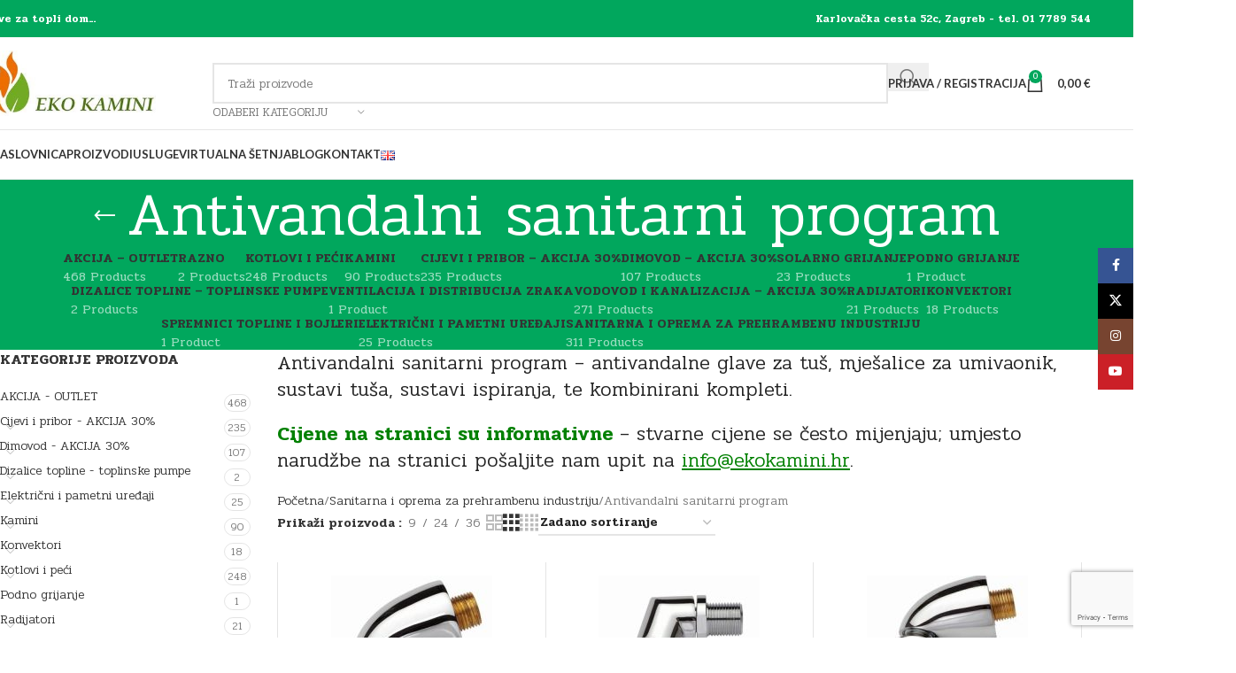

--- FILE ---
content_type: text/html; charset=UTF-8
request_url: https://ekokamini.hr/proizvodi/sanitarna-i-oprema-za-prehrambenu-industriju/antivandalni-sanitarni-program/
body_size: 270948
content:
<!DOCTYPE html>
<html lang="hr">
<head>
	<meta charset="UTF-8">
	<link rel="profile" href="https://gmpg.org/xfn/11">
	<link rel="pingback" href="https://ekokamini.hr/xmlrpc.php">

	<meta name='robots' content='index, follow, max-image-preview:large, max-snippet:-1, max-video-preview:-1' />
	<style>img:is([sizes="auto" i], [sizes^="auto," i]) { contain-intrinsic-size: 3000px 1500px }</style>
	<link rel="alternate" href="https://ekokamini.hr/en/proizvodi/sanitary-and-food-industry-equipment/antivandal-sanitary-program/" hreflang="en" />
<link rel="alternate" href="https://ekokamini.hr/proizvodi/sanitarna-i-oprema-za-prehrambenu-industriju/antivandalni-sanitarni-program/" hreflang="hr" />

<!-- Google Tag Manager for WordPress by gtm4wp.com -->
<script data-cfasync="false" data-pagespeed-no-defer>
	var gtm4wp_datalayer_name = "dataLayer";
	var dataLayer = dataLayer || [];
	const gtm4wp_use_sku_instead = false;
	const gtm4wp_currency = 'EUR';
	const gtm4wp_product_per_impression = false;
	const gtm4wp_clear_ecommerce = false;
</script>
<!-- End Google Tag Manager for WordPress by gtm4wp.com -->
	<!-- This site is optimized with the Yoast SEO plugin v25.7 - https://yoast.com/wordpress/plugins/seo/ -->
	<title>Antivandalni sanitarni program - EKO KAMINI</title>
	<meta name="description" content="Antivandalni sanitarni program - antivandalne glave za tuš, mješalice za umivaonik, sustavi tuša, sustavi ispiranja, te kombinirani kompleti." />
	<link rel="canonical" href="https://ekokamini.hr/proizvodi/sanitarna-i-oprema-za-prehrambenu-industriju/antivandalni-sanitarni-program/" />
	<link rel="next" href="https://ekokamini.hr/proizvodi/sanitarna-i-oprema-za-prehrambenu-industriju/antivandalni-sanitarni-program/page/2/" />
	<meta property="og:locale" content="hr_HR" />
	<meta property="og:locale:alternate" content="en_GB" />
	<meta property="og:type" content="article" />
	<meta property="og:title" content="Antivandalni sanitarni program - EKO KAMINI" />
	<meta property="og:description" content="Antivandalni sanitarni program - antivandalne glave za tuš, mješalice za umivaonik, sustavi tuša, sustavi ispiranja, te kombinirani kompleti." />
	<meta property="og:url" content="https://ekokamini.hr/proizvodi/sanitarna-i-oprema-za-prehrambenu-industriju/antivandalni-sanitarni-program/" />
	<meta property="og:site_name" content="EKO KAMINI" />
	<meta name="twitter:card" content="summary_large_image" />
	<script type="application/ld+json" class="yoast-schema-graph">{"@context":"https://schema.org","@graph":[{"@type":"CollectionPage","@id":"https://ekokamini.hr/proizvodi/sanitarna-i-oprema-za-prehrambenu-industriju/antivandalni-sanitarni-program/","url":"https://ekokamini.hr/proizvodi/sanitarna-i-oprema-za-prehrambenu-industriju/antivandalni-sanitarni-program/","name":"Antivandalni sanitarni program - EKO KAMINI","isPartOf":{"@id":"https://ekokamini.hr/#website"},"primaryImageOfPage":{"@id":"https://ekokamini.hr/proizvodi/sanitarna-i-oprema-za-prehrambenu-industriju/antivandalni-sanitarni-program/#primaryimage"},"image":{"@id":"https://ekokamini.hr/proizvodi/sanitarna-i-oprema-za-prehrambenu-industriju/antivandalni-sanitarni-program/#primaryimage"},"thumbnailUrl":"https://ekokamini.hr/wp-content/uploads/2021/03/sp2_619.jpg","description":"Antivandalni sanitarni program - antivandalne glave za tuš, mješalice za umivaonik, sustavi tuša, sustavi ispiranja, te kombinirani kompleti.","breadcrumb":{"@id":"https://ekokamini.hr/proizvodi/sanitarna-i-oprema-za-prehrambenu-industriju/antivandalni-sanitarni-program/#breadcrumb"},"inLanguage":"hr"},{"@type":"ImageObject","inLanguage":"hr","@id":"https://ekokamini.hr/proizvodi/sanitarna-i-oprema-za-prehrambenu-industriju/antivandalni-sanitarni-program/#primaryimage","url":"https://ekokamini.hr/wp-content/uploads/2021/03/sp2_619.jpg","contentUrl":"https://ekokamini.hr/wp-content/uploads/2021/03/sp2_619.jpg","width":321,"height":340},{"@type":"BreadcrumbList","@id":"https://ekokamini.hr/proizvodi/sanitarna-i-oprema-za-prehrambenu-industriju/antivandalni-sanitarni-program/#breadcrumb","itemListElement":[{"@type":"ListItem","position":1,"name":"Početna stranica","item":"https://ekokamini.hr/"},{"@type":"ListItem","position":2,"name":"Sanitarna i oprema za prehrambenu industriju","item":"https://ekokamini.hr/proizvodi/sanitarna-i-oprema-za-prehrambenu-industriju/"},{"@type":"ListItem","position":3,"name":"Antivandalni sanitarni program"}]},{"@type":"WebSite","@id":"https://ekokamini.hr/#website","url":"https://ekokamini.hr/","name":"EKO KAMINI","description":"Sve za topli dom","potentialAction":[{"@type":"SearchAction","target":{"@type":"EntryPoint","urlTemplate":"https://ekokamini.hr/?s={search_term_string}"},"query-input":{"@type":"PropertyValueSpecification","valueRequired":true,"valueName":"search_term_string"}}],"inLanguage":"hr"}]}</script>
	<!-- / Yoast SEO plugin. -->


<link rel='dns-prefetch' href='//www.googletagmanager.com' />
<link rel='dns-prefetch' href='//fonts.googleapis.com' />
<link rel="alternate" type="application/rss+xml" title="EKO KAMINI &raquo; Kanal" href="https://ekokamini.hr/feed/" />
<link rel="alternate" type="application/rss+xml" title="EKO KAMINI &raquo; Kanal komentara" href="https://ekokamini.hr/comments/feed/" />
<link rel="alternate" type="application/rss+xml" title="EKO KAMINI &raquo; Antivandalni sanitarni program Kategorija kanal" href="https://ekokamini.hr/proizvodi/sanitarna-i-oprema-za-prehrambenu-industriju/antivandalni-sanitarni-program/feed/" />
<style id='safe-svg-svg-icon-style-inline-css' type='text/css'>
.safe-svg-cover{text-align:center}.safe-svg-cover .safe-svg-inside{display:inline-block;max-width:100%}.safe-svg-cover svg{fill:currentColor;height:100%;max-height:100%;max-width:100%;width:100%}

</style>
<link rel='stylesheet' id='racart-style-css' href='https://ekokamini.hr/wp-content/plugins/recover-wc-abandoned-cart/css/style.css?ver=6.8.3' type='text/css' media='all' />
<style id='woocommerce-inline-inline-css' type='text/css'>
.woocommerce form .form-row .required { visibility: visible; }
</style>
<link rel='stylesheet' id='easy-notification-bar-css' href='https://ekokamini.hr/wp-content/plugins/easy-notification-bar/assets/css/front.css?ver=1.6.1' type='text/css' media='all' />
<link rel='stylesheet' id='js_composer_front-css' href='https://ekokamini.hr/wp-content/plugins/js_composer/assets/css/js_composer.min.css?ver=8.5' type='text/css' media='all' />
<link rel='stylesheet' id='wd-style-base-css' href='https://ekokamini.hr/wp-content/themes/woodmart/css/parts/base.min.css?ver=8.2.7' type='text/css' media='all' />
<link rel='stylesheet' id='wd-helpers-wpb-elem-css' href='https://ekokamini.hr/wp-content/themes/woodmart/css/parts/helpers-wpb-elem.min.css?ver=8.2.7' type='text/css' media='all' />
<link rel='stylesheet' id='wd-lazy-loading-css' href='https://ekokamini.hr/wp-content/themes/woodmart/css/parts/opt-lazy-load.min.css?ver=8.2.7' type='text/css' media='all' />
<link rel='stylesheet' id='wd-revolution-slider-css' href='https://ekokamini.hr/wp-content/themes/woodmart/css/parts/int-rev-slider.min.css?ver=8.2.7' type='text/css' media='all' />
<link rel='stylesheet' id='wd-wpbakery-base-css' href='https://ekokamini.hr/wp-content/themes/woodmart/css/parts/int-wpb-base.min.css?ver=8.2.7' type='text/css' media='all' />
<link rel='stylesheet' id='wd-wpbakery-base-deprecated-css' href='https://ekokamini.hr/wp-content/themes/woodmart/css/parts/int-wpb-base-deprecated.min.css?ver=8.2.7' type='text/css' media='all' />
<link rel='stylesheet' id='wd-notices-fixed-css' href='https://ekokamini.hr/wp-content/themes/woodmart/css/parts/woo-opt-sticky-notices-old.min.css?ver=8.2.7' type='text/css' media='all' />
<link rel='stylesheet' id='wd-woocommerce-base-css' href='https://ekokamini.hr/wp-content/themes/woodmart/css/parts/woocommerce-base.min.css?ver=8.2.7' type='text/css' media='all' />
<link rel='stylesheet' id='wd-mod-star-rating-css' href='https://ekokamini.hr/wp-content/themes/woodmart/css/parts/mod-star-rating.min.css?ver=8.2.7' type='text/css' media='all' />
<link rel='stylesheet' id='wd-woocommerce-block-notices-css' href='https://ekokamini.hr/wp-content/themes/woodmart/css/parts/woo-mod-block-notices.min.css?ver=8.2.7' type='text/css' media='all' />
<link rel='stylesheet' id='wd-widget-active-filters-css' href='https://ekokamini.hr/wp-content/themes/woodmart/css/parts/woo-widget-active-filters.min.css?ver=8.2.7' type='text/css' media='all' />
<link rel='stylesheet' id='wd-woo-shop-predefined-css' href='https://ekokamini.hr/wp-content/themes/woodmart/css/parts/woo-shop-predefined.min.css?ver=8.2.7' type='text/css' media='all' />
<link rel='stylesheet' id='wd-shop-title-categories-css' href='https://ekokamini.hr/wp-content/themes/woodmart/css/parts/woo-categories-loop-nav.min.css?ver=8.2.7' type='text/css' media='all' />
<link rel='stylesheet' id='wd-woo-categories-loop-nav-mobile-accordion-css' href='https://ekokamini.hr/wp-content/themes/woodmart/css/parts/woo-categories-loop-nav-mobile-accordion.min.css?ver=8.2.7' type='text/css' media='all' />
<link rel='stylesheet' id='wd-woo-shop-el-products-per-page-css' href='https://ekokamini.hr/wp-content/themes/woodmart/css/parts/woo-shop-el-products-per-page.min.css?ver=8.2.7' type='text/css' media='all' />
<link rel='stylesheet' id='wd-woo-shop-page-title-css' href='https://ekokamini.hr/wp-content/themes/woodmart/css/parts/woo-shop-page-title.min.css?ver=8.2.7' type='text/css' media='all' />
<link rel='stylesheet' id='wd-woo-mod-shop-loop-head-css' href='https://ekokamini.hr/wp-content/themes/woodmart/css/parts/woo-mod-shop-loop-head.min.css?ver=8.2.7' type='text/css' media='all' />
<link rel='stylesheet' id='wd-woo-shop-el-order-by-css' href='https://ekokamini.hr/wp-content/themes/woodmart/css/parts/woo-shop-el-order-by.min.css?ver=8.2.7' type='text/css' media='all' />
<link rel='stylesheet' id='wd-woo-shop-el-products-view-css' href='https://ekokamini.hr/wp-content/themes/woodmart/css/parts/woo-shop-el-products-view.min.css?ver=8.2.7' type='text/css' media='all' />
<link rel='stylesheet' id='wd-header-base-css' href='https://ekokamini.hr/wp-content/themes/woodmart/css/parts/header-base.min.css?ver=8.2.7' type='text/css' media='all' />
<link rel='stylesheet' id='wd-mod-tools-css' href='https://ekokamini.hr/wp-content/themes/woodmart/css/parts/mod-tools.min.css?ver=8.2.7' type='text/css' media='all' />
<link rel='stylesheet' id='wd-header-elements-base-css' href='https://ekokamini.hr/wp-content/themes/woodmart/css/parts/header-el-base.min.css?ver=8.2.7' type='text/css' media='all' />
<link rel='stylesheet' id='wd-header-search-css' href='https://ekokamini.hr/wp-content/themes/woodmart/css/parts/header-el-search.min.css?ver=8.2.7' type='text/css' media='all' />
<link rel='stylesheet' id='wd-header-search-form-css' href='https://ekokamini.hr/wp-content/themes/woodmart/css/parts/header-el-search-form.min.css?ver=8.2.7' type='text/css' media='all' />
<link rel='stylesheet' id='wd-wd-search-form-css' href='https://ekokamini.hr/wp-content/themes/woodmart/css/parts/wd-search-form.min.css?ver=8.2.7' type='text/css' media='all' />
<link rel='stylesheet' id='wd-wd-search-results-css' href='https://ekokamini.hr/wp-content/themes/woodmart/css/parts/wd-search-results.min.css?ver=8.2.7' type='text/css' media='all' />
<link rel='stylesheet' id='wd-wd-search-dropdown-css' href='https://ekokamini.hr/wp-content/themes/woodmart/css/parts/wd-search-dropdown.min.css?ver=8.2.7' type='text/css' media='all' />
<link rel='stylesheet' id='wd-wd-search-cat-css' href='https://ekokamini.hr/wp-content/themes/woodmart/css/parts/wd-search-cat.min.css?ver=8.2.7' type='text/css' media='all' />
<link rel='stylesheet' id='wd-header-my-account-dropdown-css' href='https://ekokamini.hr/wp-content/themes/woodmart/css/parts/header-el-my-account-dropdown.min.css?ver=8.2.7' type='text/css' media='all' />
<link rel='stylesheet' id='wd-woo-mod-login-form-css' href='https://ekokamini.hr/wp-content/themes/woodmart/css/parts/woo-mod-login-form.min.css?ver=8.2.7' type='text/css' media='all' />
<link rel='stylesheet' id='wd-header-my-account-css' href='https://ekokamini.hr/wp-content/themes/woodmart/css/parts/header-el-my-account.min.css?ver=8.2.7' type='text/css' media='all' />
<link rel='stylesheet' id='wd-header-cart-side-css' href='https://ekokamini.hr/wp-content/themes/woodmart/css/parts/header-el-cart-side.min.css?ver=8.2.7' type='text/css' media='all' />
<link rel='stylesheet' id='wd-header-cart-css' href='https://ekokamini.hr/wp-content/themes/woodmart/css/parts/header-el-cart.min.css?ver=8.2.7' type='text/css' media='all' />
<link rel='stylesheet' id='wd-widget-shopping-cart-css' href='https://ekokamini.hr/wp-content/themes/woodmart/css/parts/woo-widget-shopping-cart.min.css?ver=8.2.7' type='text/css' media='all' />
<link rel='stylesheet' id='wd-widget-product-list-css' href='https://ekokamini.hr/wp-content/themes/woodmart/css/parts/woo-widget-product-list.min.css?ver=8.2.7' type='text/css' media='all' />
<link rel='stylesheet' id='wd-header-mobile-nav-dropdown-css' href='https://ekokamini.hr/wp-content/themes/woodmart/css/parts/header-el-mobile-nav-dropdown.min.css?ver=8.2.7' type='text/css' media='all' />
<link rel='stylesheet' id='wd-page-title-css' href='https://ekokamini.hr/wp-content/themes/woodmart/css/parts/page-title.min.css?ver=8.2.7' type='text/css' media='all' />
<link rel='stylesheet' id='wd-off-canvas-sidebar-css' href='https://ekokamini.hr/wp-content/themes/woodmart/css/parts/opt-off-canvas-sidebar.min.css?ver=8.2.7' type='text/css' media='all' />
<link rel='stylesheet' id='wd-widget-product-cat-css' href='https://ekokamini.hr/wp-content/themes/woodmart/css/parts/woo-widget-product-cat.min.css?ver=8.2.7' type='text/css' media='all' />
<link rel='stylesheet' id='wd-widget-slider-price-filter-css' href='https://ekokamini.hr/wp-content/themes/woodmart/css/parts/woo-widget-slider-price-filter.min.css?ver=8.2.7' type='text/css' media='all' />
<link rel='stylesheet' id='wd-shop-filter-area-css' href='https://ekokamini.hr/wp-content/themes/woodmart/css/parts/woo-shop-el-filters-area.min.css?ver=8.2.7' type='text/css' media='all' />
<link rel='stylesheet' id='wd-bordered-product-css' href='https://ekokamini.hr/wp-content/themes/woodmart/css/parts/woo-opt-bordered-product.min.css?ver=8.2.7' type='text/css' media='all' />
<link rel='stylesheet' id='wd-product-loop-css' href='https://ekokamini.hr/wp-content/themes/woodmart/css/parts/woo-product-loop.min.css?ver=8.2.7' type='text/css' media='all' />
<link rel='stylesheet' id='wd-product-loop-base-css' href='https://ekokamini.hr/wp-content/themes/woodmart/css/parts/woo-product-loop-base.min.css?ver=8.2.7' type='text/css' media='all' />
<link rel='stylesheet' id='wd-woo-mod-add-btn-replace-css' href='https://ekokamini.hr/wp-content/themes/woodmart/css/parts/woo-mod-add-btn-replace.min.css?ver=8.2.7' type='text/css' media='all' />
<link rel='stylesheet' id='wd-mod-more-description-css' href='https://ekokamini.hr/wp-content/themes/woodmart/css/parts/mod-more-description.min.css?ver=8.2.7' type='text/css' media='all' />
<link rel='stylesheet' id='wd-woo-categories-loop-css' href='https://ekokamini.hr/wp-content/themes/woodmart/css/parts/woo-categories-loop.min.css?ver=8.2.7' type='text/css' media='all' />
<link rel='stylesheet' id='wd-categories-loop-css' href='https://ekokamini.hr/wp-content/themes/woodmart/css/parts/woo-categories-loop-old.min.css?ver=8.2.7' type='text/css' media='all' />
<link rel='stylesheet' id='wd-sticky-loader-css' href='https://ekokamini.hr/wp-content/themes/woodmart/css/parts/mod-sticky-loader.min.css?ver=8.2.7' type='text/css' media='all' />
<link rel='stylesheet' id='wd-mfp-popup-css' href='https://ekokamini.hr/wp-content/themes/woodmart/css/parts/lib-magnific-popup.min.css?ver=8.2.7' type='text/css' media='all' />
<link rel='stylesheet' id='wd-footer-base-css' href='https://ekokamini.hr/wp-content/themes/woodmart/css/parts/footer-base.min.css?ver=8.2.7' type='text/css' media='all' />
<link rel='stylesheet' id='wd-widget-recent-post-comments-css' href='https://ekokamini.hr/wp-content/themes/woodmart/css/parts/widget-recent-post-comments.min.css?ver=8.2.7' type='text/css' media='all' />
<link rel='stylesheet' id='wd-widget-nav-css' href='https://ekokamini.hr/wp-content/themes/woodmart/css/parts/widget-nav.min.css?ver=8.2.7' type='text/css' media='all' />
<link rel='stylesheet' id='wd-scroll-top-css' href='https://ekokamini.hr/wp-content/themes/woodmart/css/parts/opt-scrolltotop.min.css?ver=8.2.7' type='text/css' media='all' />
<link rel='stylesheet' id='wd-social-icons-css' href='https://ekokamini.hr/wp-content/themes/woodmart/css/parts/el-social-icons.min.css?ver=8.2.7' type='text/css' media='all' />
<link rel='stylesheet' id='wd-social-icons-styles-css' href='https://ekokamini.hr/wp-content/themes/woodmart/css/parts/el-social-styles.min.css?ver=8.2.7' type='text/css' media='all' />
<link rel='stylesheet' id='wd-sticky-social-buttons-css' href='https://ekokamini.hr/wp-content/themes/woodmart/css/parts/opt-sticky-social.min.css?ver=8.2.7' type='text/css' media='all' />
<link rel='stylesheet' id='wd-shop-off-canvas-sidebar-css' href='https://ekokamini.hr/wp-content/themes/woodmart/css/parts/opt-shop-off-canvas-sidebar.min.css?ver=8.2.7' type='text/css' media='all' />
<link rel='stylesheet' id='xts-google-fonts-css' href='https://fonts.googleapis.com/css?family=Pridi%3A400%2C600%2C300%7CPoppins%3A400%2C600%2C500%7CLato%3A400%2C700&#038;ver=8.2.7' type='text/css' media='all' />
<script type="text/template" id="tmpl-variation-template">
	<div class="woocommerce-variation-description">{{{ data.variation.variation_description }}}</div>
	<div class="woocommerce-variation-price">{{{ data.variation.price_html }}}</div>
	<div class="woocommerce-variation-availability">{{{ data.variation.availability_html }}}</div>
</script>
<script type="text/template" id="tmpl-unavailable-variation-template">
	<p role="alert">Oprostite ali ovaj proizvod nije dostupan. Molimo izaberite drugu kombinaciju.</p>
</script>
<script type="text/javascript" src="https://ekokamini.hr/wp-includes/js/jquery/jquery.min.js?ver=3.7.1" id="jquery-core-js"></script>
<script type="text/javascript" src="//ekokamini.hr/wp-content/plugins/revslider/sr6/assets/js/rbtools.min.js?ver=6.7.29" async id="tp-tools-js"></script>
<script type="text/javascript" src="//ekokamini.hr/wp-content/plugins/revslider/sr6/assets/js/rs6.min.js?ver=6.7.35" async id="revmin-js"></script>
<script type="text/javascript" src="https://ekokamini.hr/wp-includes/js/underscore.min.js?ver=1.13.7" id="underscore-js"></script>
<script type="text/javascript" id="wp-util-js-extra">
/* <![CDATA[ */
var _wpUtilSettings = {"ajax":{"url":"\/wp-admin\/admin-ajax.php"}};
/* ]]> */
</script>
<script type="text/javascript" src="https://ekokamini.hr/wp-includes/js/wp-util.min.js?ver=6.8.3" id="wp-util-js"></script>
<script type="text/javascript" src="https://ekokamini.hr/wp-content/plugins/woocommerce/assets/js/jquery-blockui/jquery.blockUI.min.js?ver=2.7.0-wc.10.1.0" id="jquery-blockui-js" data-wp-strategy="defer"></script>
<script type="text/javascript" id="wc-add-to-cart-variation-js-extra">
/* <![CDATA[ */
var wc_add_to_cart_variation_params = {"wc_ajax_url":"\/?wc-ajax=%%endpoint%%","i18n_no_matching_variations_text":"Oprostite, nema proizvoda koji zadovoljavaju va\u0161u selekciju. Molimo probajte sa drugom kombinacijom.","i18n_make_a_selection_text":"Izaberite opcije proizvoda prije dodavanja u ko\u0161aricu","i18n_unavailable_text":"Oprostite ali ovaj proizvod nije dostupan. Molimo izaberite drugu kombinaciju.","i18n_reset_alert_text":"Va\u0161 odabir je ponovno pokrenut. Odaberite neke opcije proizvoda prije dodavanja ovog proizvoda u ko\u0161aricu."};
/* ]]> */
</script>
<script type="text/javascript" src="https://ekokamini.hr/wp-content/plugins/woocommerce/assets/js/frontend/add-to-cart-variation.min.js?ver=10.1.0" id="wc-add-to-cart-variation-js" defer="defer" data-wp-strategy="defer"></script>
<script type="text/javascript" id="wc-add-to-cart-js-extra">
/* <![CDATA[ */
var wc_add_to_cart_params = {"ajax_url":"\/wp-admin\/admin-ajax.php","wc_ajax_url":"\/?wc-ajax=%%endpoint%%","i18n_view_cart":"Vidi ko\u0161aricu","cart_url":"https:\/\/ekokamini.hr\/kosarica\/","is_cart":"","cart_redirect_after_add":"no"};
/* ]]> */
</script>
<script type="text/javascript" src="https://ekokamini.hr/wp-content/plugins/woocommerce/assets/js/frontend/add-to-cart.min.js?ver=10.1.0" id="wc-add-to-cart-js" data-wp-strategy="defer"></script>
<script type="text/javascript" src="https://ekokamini.hr/wp-content/plugins/woocommerce/assets/js/js-cookie/js.cookie.min.js?ver=2.1.4-wc.10.1.0" id="js-cookie-js" data-wp-strategy="defer"></script>
<script type="text/javascript" src="https://ekokamini.hr/wp-content/plugins/js_composer/assets/js/vendors/woocommerce-add-to-cart.js?ver=8.5" id="vc_woocommerce-add-to-cart-js-js"></script>

<!-- Google tag (gtag.js) snippet added by Site Kit -->
<!-- Google Analytics snippet added by Site Kit -->
<script type="text/javascript" src="https://www.googletagmanager.com/gtag/js?id=GT-T5JC7RNZ" id="google_gtagjs-js" async></script>
<script type="text/javascript" id="google_gtagjs-js-after">
/* <![CDATA[ */
window.dataLayer = window.dataLayer || [];function gtag(){dataLayer.push(arguments);}
gtag("set","linker",{"domains":["ekokamini.hr"]});
gtag("js", new Date());
gtag("set", "developer_id.dZTNiMT", true);
gtag("config", "GT-T5JC7RNZ");
 window._googlesitekit = window._googlesitekit || {}; window._googlesitekit.throttledEvents = []; window._googlesitekit.gtagEvent = (name, data) => { var key = JSON.stringify( { name, data } ); if ( !! window._googlesitekit.throttledEvents[ key ] ) { return; } window._googlesitekit.throttledEvents[ key ] = true; setTimeout( () => { delete window._googlesitekit.throttledEvents[ key ]; }, 5 ); gtag( "event", name, { ...data, event_source: "site-kit" } ); }; 
/* ]]> */
</script>
<script type="text/javascript" src="https://ekokamini.hr/wp-content/themes/woodmart/js/libs/device.min.js?ver=8.2.7" id="wd-device-library-js"></script>
<script type="text/javascript" src="https://ekokamini.hr/wp-content/themes/woodmart/js/scripts/global/scrollBar.min.js?ver=8.2.7" id="wd-scrollbar-js"></script>
<script></script><link rel="https://api.w.org/" href="https://ekokamini.hr/wp-json/" /><link rel="alternate" title="JSON" type="application/json" href="https://ekokamini.hr/wp-json/wp/v2/product_cat/290" /><link rel="EditURI" type="application/rsd+xml" title="RSD" href="https://ekokamini.hr/xmlrpc.php?rsd" />
<meta name="generator" content="WordPress 6.8.3" />
<meta name="generator" content="WooCommerce 10.1.0" />
<meta name="generator" content="Redux 4.5.7" /><meta name="generator" content="Site Kit by Google 1.165.0" /><script>  var el_i13_login_captcha=null; var el_i13_register_captcha=null; </script>
<!-- Google Tag Manager for WordPress by gtm4wp.com -->
<!-- GTM Container placement set to manual -->
<script data-cfasync="false" data-pagespeed-no-defer>
	var dataLayer_content = {"pagePostType":"product","pagePostType2":"tax-product","pageCategory":[]};
	dataLayer.push( dataLayer_content );
</script>
<script data-cfasync="false" data-pagespeed-no-defer>
(function(w,d,s,l,i){w[l]=w[l]||[];w[l].push({'gtm.start':
new Date().getTime(),event:'gtm.js'});var f=d.getElementsByTagName(s)[0],
j=d.createElement(s),dl=l!='dataLayer'?'&l='+l:'';j.async=true;j.src=
'//www.googletagmanager.com/gtm.js?id='+i+dl;f.parentNode.insertBefore(j,f);
})(window,document,'script','dataLayer','GTM-5L4LP97');
</script>
<!-- End Google Tag Manager for WordPress by gtm4wp.com -->					<meta name="viewport" content="width=device-width, initial-scale=1.0, maximum-scale=1.0, user-scalable=no">
										<noscript><style>.woocommerce-product-gallery{ opacity: 1 !important; }</style></noscript>
				<script  type="text/javascript">
				!function(f,b,e,v,n,t,s){if(f.fbq)return;n=f.fbq=function(){n.callMethod?
					n.callMethod.apply(n,arguments):n.queue.push(arguments)};if(!f._fbq)f._fbq=n;
					n.push=n;n.loaded=!0;n.version='2.0';n.queue=[];t=b.createElement(e);t.async=!0;
					t.src=v;s=b.getElementsByTagName(e)[0];s.parentNode.insertBefore(t,s)}(window,
					document,'script','https://connect.facebook.net/en_US/fbevents.js');
			</script>
			<!-- WooCommerce Facebook Integration Begin -->
			<script  type="text/javascript">

				fbq('init', '947317658795835', {}, {
    "agent": "woocommerce_0-10.1.0-3.5.5"
});

				document.addEventListener( 'DOMContentLoaded', function() {
					// Insert placeholder for events injected when a product is added to the cart through AJAX.
					document.body.insertAdjacentHTML( 'beforeend', '<div class=\"wc-facebook-pixel-event-placeholder\"></div>' );
				}, false );

			</script>
			<!-- WooCommerce Facebook Integration End -->
			<meta name="generator" content="Powered by WPBakery Page Builder - drag and drop page builder for WordPress."/>
<meta name="generator" content="Powered by Slider Revolution 6.7.35 - responsive, Mobile-Friendly Slider Plugin for WordPress with comfortable drag and drop interface." />
<link rel="icon" href="https://ekokamini.hr/wp-content/uploads/2020/02/cropped-Logo-vatra-1-2-32x32.png" sizes="32x32" />
<link rel="icon" href="https://ekokamini.hr/wp-content/uploads/2020/02/cropped-Logo-vatra-1-2-192x192.png" sizes="192x192" />
<link rel="apple-touch-icon" href="https://ekokamini.hr/wp-content/uploads/2020/02/cropped-Logo-vatra-1-2-180x180.png" />
<meta name="msapplication-TileImage" content="https://ekokamini.hr/wp-content/uploads/2020/02/cropped-Logo-vatra-1-2-270x270.png" />
<script>function setREVStartSize(e){
			//window.requestAnimationFrame(function() {
				window.RSIW = window.RSIW===undefined ? window.innerWidth : window.RSIW;
				window.RSIH = window.RSIH===undefined ? window.innerHeight : window.RSIH;
				try {
					var pw = document.getElementById(e.c).parentNode.offsetWidth,
						newh;
					pw = pw===0 || isNaN(pw) || (e.l=="fullwidth" || e.layout=="fullwidth") ? window.RSIW : pw;
					e.tabw = e.tabw===undefined ? 0 : parseInt(e.tabw);
					e.thumbw = e.thumbw===undefined ? 0 : parseInt(e.thumbw);
					e.tabh = e.tabh===undefined ? 0 : parseInt(e.tabh);
					e.thumbh = e.thumbh===undefined ? 0 : parseInt(e.thumbh);
					e.tabhide = e.tabhide===undefined ? 0 : parseInt(e.tabhide);
					e.thumbhide = e.thumbhide===undefined ? 0 : parseInt(e.thumbhide);
					e.mh = e.mh===undefined || e.mh=="" || e.mh==="auto" ? 0 : parseInt(e.mh,0);
					if(e.layout==="fullscreen" || e.l==="fullscreen")
						newh = Math.max(e.mh,window.RSIH);
					else{
						e.gw = Array.isArray(e.gw) ? e.gw : [e.gw];
						for (var i in e.rl) if (e.gw[i]===undefined || e.gw[i]===0) e.gw[i] = e.gw[i-1];
						e.gh = e.el===undefined || e.el==="" || (Array.isArray(e.el) && e.el.length==0)? e.gh : e.el;
						e.gh = Array.isArray(e.gh) ? e.gh : [e.gh];
						for (var i in e.rl) if (e.gh[i]===undefined || e.gh[i]===0) e.gh[i] = e.gh[i-1];
											
						var nl = new Array(e.rl.length),
							ix = 0,
							sl;
						e.tabw = e.tabhide>=pw ? 0 : e.tabw;
						e.thumbw = e.thumbhide>=pw ? 0 : e.thumbw;
						e.tabh = e.tabhide>=pw ? 0 : e.tabh;
						e.thumbh = e.thumbhide>=pw ? 0 : e.thumbh;
						for (var i in e.rl) nl[i] = e.rl[i]<window.RSIW ? 0 : e.rl[i];
						sl = nl[0];
						for (var i in nl) if (sl>nl[i] && nl[i]>0) { sl = nl[i]; ix=i;}
						var m = pw>(e.gw[ix]+e.tabw+e.thumbw) ? 1 : (pw-(e.tabw+e.thumbw)) / (e.gw[ix]);
						newh =  (e.gh[ix] * m) + (e.tabh + e.thumbh);
					}
					var el = document.getElementById(e.c);
					if (el!==null && el) el.style.height = newh+"px";
					el = document.getElementById(e.c+"_wrapper");
					if (el!==null && el) {
						el.style.height = newh+"px";
						el.style.display = "block";
					}
				} catch(e){
					console.log("Failure at Presize of Slider:" + e)
				}
			//});
		  };</script>
		<style type="text/css" id="wp-custom-css">
			.woocommerce span.onsale{
	display:none;
}
		</style>
		<style>
		
		</style><noscript><style> .wpb_animate_when_almost_visible { opacity: 1; }</style></noscript>			<style id="wd-style-header_266767-css" data-type="wd-style-header_266767">
				:root{
	--wd-top-bar-h: 42px;
	--wd-top-bar-sm-h: 40px;
	--wd-top-bar-sticky-h: .00001px;
	--wd-top-bar-brd-w: .00001px;

	--wd-header-general-h: 104px;
	--wd-header-general-sm-h: 60px;
	--wd-header-general-sticky-h: .00001px;
	--wd-header-general-brd-w: 1px;

	--wd-header-bottom-h: 55px;
	--wd-header-bottom-sm-h: .00001px;
	--wd-header-bottom-sticky-h: .00001px;
	--wd-header-bottom-brd-w: 1px;

	--wd-header-clone-h: .00001px;

	--wd-header-brd-w: calc(var(--wd-top-bar-brd-w) + var(--wd-header-general-brd-w) + var(--wd-header-bottom-brd-w));
	--wd-header-h: calc(var(--wd-top-bar-h) + var(--wd-header-general-h) + var(--wd-header-bottom-h) + var(--wd-header-brd-w));
	--wd-header-sticky-h: calc(var(--wd-top-bar-sticky-h) + var(--wd-header-general-sticky-h) + var(--wd-header-bottom-sticky-h) + var(--wd-header-clone-h) + var(--wd-header-brd-w));
	--wd-header-sm-h: calc(var(--wd-top-bar-sm-h) + var(--wd-header-general-sm-h) + var(--wd-header-bottom-sm-h) + var(--wd-header-brd-w));
}

.whb-top-bar .wd-dropdown {
	margin-top: 1px;
}

.whb-top-bar .wd-dropdown:after {
	height: 11px;
}




:root:has(.whb-general-header.whb-border-boxed) {
	--wd-header-general-brd-w: .00001px;
}

@media (max-width: 1024px) {
:root:has(.whb-general-header.whb-hidden-mobile) {
	--wd-header-general-brd-w: .00001px;
}
}

:root:has(.whb-header-bottom.whb-border-boxed) {
	--wd-header-bottom-brd-w: .00001px;
}

@media (max-width: 1024px) {
:root:has(.whb-header-bottom.whb-hidden-mobile) {
	--wd-header-bottom-brd-w: .00001px;
}
}

.whb-header-bottom .wd-dropdown {
	margin-top: 7.5px;
}

.whb-header-bottom .wd-dropdown:after {
	height: 17.5px;
}



		
.whb-top-bar {
	background-color: rgba(1, 167, 93, 1);
}

.whb-duljtjrl87kj7pmuut6b form.searchform {
	--wd-form-height: 46px;
}
.whb-general-header {
	border-color: rgba(129, 129, 129, 0.2);border-bottom-width: 1px;border-bottom-style: solid;
}

.whb-header-bottom {
	border-color: rgba(129, 129, 129, 0.18);border-bottom-width: 1px;border-bottom-style: solid;
}
			</style>
						<style id="wd-style-theme_settings_default-css" data-type="wd-style-theme_settings_default">
				@font-face {
	font-weight: normal;
	font-style: normal;
	font-family: "woodmart-font";
	src: url("//ekokamini.hr/wp-content/themes/woodmart/fonts/woodmart-font-1-400.woff2?v=8.2.7") format("woff2");
}

:root {
	--wd-text-font: "Pridi", Arial, Helvetica, sans-serif;
	--wd-text-font-weight: 300;
	--wd-text-color: #777777;
	--wd-text-font-size: 14px;
	--wd-title-font: "Pridi", Arial, Helvetica, sans-serif;
	--wd-title-font-weight: 300;
	--wd-title-color: #242424;
	--wd-entities-title-font: "Poppins", Arial, Helvetica, sans-serif;
	--wd-entities-title-font-weight: 500;
	--wd-entities-title-color: #333333;
	--wd-entities-title-color-hover: rgb(51 51 51 / 65%);
	--wd-alternative-font: "Pridi", Arial, Helvetica, sans-serif;
	--wd-widget-title-font: "Pridi", Arial, Helvetica, sans-serif;
	--wd-widget-title-font-weight: 600;
	--wd-widget-title-transform: uppercase;
	--wd-widget-title-color: #333;
	--wd-widget-title-font-size: 16px;
	--wd-header-el-font: "Lato", Arial, Helvetica, sans-serif;
	--wd-header-el-font-weight: 700;
	--wd-header-el-transform: uppercase;
	--wd-header-el-font-size: 13px;
	--wd-primary-color: #01a75d;
	--wd-alternative-color: #fbbc34;
	--wd-link-color: #333333;
	--wd-link-color-hover: #242424;
	--btn-default-bgcolor: #01a75d;
	--btn-default-bgcolor-hover: #efefef;
	--btn-accented-bgcolor: #01a75d;
	--btn-accented-bgcolor-hover: #00994f;
	--wd-form-brd-width: 2px;
	--notices-success-bg: #459647;
	--notices-success-color: #fff;
	--notices-warning-bg: #E0B252;
	--notices-warning-color: #fff;
}
.wd-popup.wd-age-verify {
	--wd-popup-width: 500px;
}
.wd-popup.wd-promo-popup {
	background-color: #111111;
	background-image: none;
	background-repeat: no-repeat;
	background-size: contain;
	background-position: left center;
	--wd-popup-width: 800px;
}
:is(.woodmart-woocommerce-layered-nav, .wd-product-category-filter) .wd-scroll-content {
	max-height: 280px;
}
.wd-page-title {
	background-color: #01a75d;
	background-image: none;
	background-size: cover;
	background-position: center center;
}
.wd-footer {
	background-color: #fbfbfb;
	background-image: none;
}
.wd-popup.popup-quick-view {
	--wd-popup-width: 920px;
}
:root{
--wd-container-w: 1222px;
--wd-form-brd-radius: 0px;
--btn-default-color: #333;
--btn-default-color-hover: #333;
--btn-accented-color: #fff;
--btn-accented-color-hover: #fff;
--btn-default-brd-radius: 0px;
--btn-default-box-shadow: none;
--btn-default-box-shadow-hover: none;
--btn-default-box-shadow-active: none;
--btn-default-bottom: 0px;
--btn-accented-bottom-active: -1px;
--btn-accented-brd-radius: 0px;
--btn-accented-box-shadow: inset 0 -2px 0 rgba(0, 0, 0, .15);
--btn-accented-box-shadow-hover: inset 0 -2px 0 rgba(0, 0, 0, .15);
--wd-brd-radius: 0px;
}

@media (min-width: 1222px) {
[data-vc-full-width]:not([data-vc-stretch-content]),
:is(.vc_section, .vc_row).wd-section-stretch {
padding-left: calc((100vw - 1222px - var(--wd-sticky-nav-w) - var(--wd-scroll-w)) / 2);
padding-right: calc((100vw - 1222px - var(--wd-sticky-nav-w) - var(--wd-scroll-w)) / 2);
}
}


			</style>
			</head>

<body class="archive tax-product_cat term-antivandalni-sanitarni-program term-290 wp-theme-woodmart theme-woodmart woocommerce woocommerce-page woocommerce-no-js wrapper-full-width  categories-accordion-on woodmart-archive-shop woodmart-ajax-shop-on notifications-sticky wpb-js-composer js-comp-ver-8.5 vc_responsive">
			<script type="text/javascript" id="wd-flicker-fix">// Flicker fix.</script>
<!-- GTM Container placement set to manual -->
<!-- Google Tag Manager (noscript) -->
				<noscript><iframe src="https://www.googletagmanager.com/ns.html?id=GTM-5L4LP97" height="0" width="0" style="display:none;visibility:hidden" aria-hidden="true"></iframe></noscript>
<!-- End Google Tag Manager (noscript) -->	
	
	<div class="wd-page-wrapper website-wrapper">
									<header class="whb-header whb-header_266767 whb-sticky-shadow whb-scroll-stick whb-sticky-real">
					<div class="whb-main-header">
	
<div class="whb-row whb-top-bar whb-not-sticky-row whb-with-bg whb-without-border whb-color-dark whb-flex-flex-middle">
	<div class="container">
		<div class="whb-flex-row whb-top-bar-inner">
			<div class="whb-column whb-col-left whb-column5 whb-visible-lg">
	
<div class="wd-header-text reset-last-child whb-6l5y1eay522jehk73pi2"><strong><span style="color: #ffffff;">Sve za topli dom…</span></strong></div>
</div>
<div class="whb-column whb-col-center whb-column6 whb-visible-lg whb-empty-column">
	</div>
<div class="whb-column whb-col-right whb-column7 whb-visible-lg">
	
<div class="wd-header-text reset-last-child whb-uvswkio4tzwb92kwchw1"><span style="color: #ffffff;"><strong>Karlovačka cesta 52c, Zagreb - tel. 01 7789 544</strong></span></div>
</div>
<div class="whb-column whb-col-mobile whb-column_mobile1 whb-hidden-lg">
	
<div class="wd-header-text reset-last-child whb-jjeyslx3nmz9t1kcvu39"><span style="color: #ffffff;"><strong>Karlovačka cesta 52c, Zagreb - tel. 01 7789 544</strong></span></div>
</div>
		</div>
	</div>
</div>

<div class="whb-row whb-general-header whb-not-sticky-row whb-without-bg whb-border-fullwidth whb-color-dark whb-flex-flex-middle">
	<div class="container">
		<div class="whb-flex-row whb-general-header-inner">
			<div class="whb-column whb-col-left whb-column8 whb-visible-lg">
	<div class="site-logo whb-250rtwdwz5p8e5b7tpw0">
	<a href="https://ekokamini.hr/" class="wd-logo wd-main-logo" rel="home" aria-label="Site logo">
		<img src="https://ekokamini.hr/wp-content/uploads/2020/07/Eko-kamini-logo.jpg" alt="EKO KAMINI" style="max-width: 250px;" loading="lazy" />	</a>
	</div>
</div>
<div class="whb-column whb-col-center whb-column9 whb-visible-lg">
	<div class="wd-search-form  wd-header-search-form wd-display-form whb-duljtjrl87kj7pmuut6b">

<form role="search" method="get" class="searchform  wd-with-cat wd-style-with-bg wd-cat-style-bordered woodmart-ajax-search" action="https://ekokamini.hr/"  data-thumbnail="1" data-price="1" data-post_type="product" data-count="20" data-sku="0" data-symbols_count="3" data-include_cat_search="no" autocomplete="off">
	<input type="text" class="s" placeholder="Traži proizvode" value="" name="s" aria-label="Traži" title="Traži proizvode" required/>
	<input type="hidden" name="post_type" value="product">

	<span class="wd-clear-search wd-hide"></span>

						<div class="wd-search-cat wd-event-click wd-scroll">
				<input type="hidden" name="product_cat" value="0">
				<a href="#" rel="nofollow" data-val="0">
					<span>
						Odaberi kategoriju					</span>
				</a>
				<div class="wd-dropdown wd-dropdown-search-cat wd-dropdown-menu wd-scroll-content wd-design-default">
					<ul class="wd-sub-menu">
						<li style="display:none;"><a href="#" data-val="0">Odaberi kategoriju</a></li>
							<li class="cat-item cat-item-832"><a class="pf-value" href="https://ekokamini.hr/proizvodi/akcija-outlet/" data-val="akcija-outlet" data-title="AKCIJA - OUTLET" >AKCIJA &#8211; OUTLET</a>
</li>
	<li class="cat-item cat-item-302"><a class="pf-value" href="https://ekokamini.hr/proizvodi/cijevi-i-pribor/" data-val="cijevi-i-pribor" data-title="Cijevi i pribor - AKCIJA 30%" >Cijevi i pribor &#8211; AKCIJA 30%</a>
<ul class='children'>
	<li class="cat-item cat-item-306"><a class="pf-value" href="https://ekokamini.hr/proizvodi/cijevi-i-pribor/bakrene-cijevi-i-pribor/" data-val="bakrene-cijevi-i-pribor" data-title="Bakrene cijevi i pribor" >Bakrene cijevi i pribor</a>
</li>
	<li class="cat-item cat-item-323"><a class="pf-value" href="https://ekokamini.hr/proizvodi/cijevi-i-pribor/mesing-fiting/" data-val="mesing-fiting" data-title="Mesing fiting" >Mesing fiting</a>
</li>
	<li class="cat-item cat-item-304"><a class="pf-value" href="https://ekokamini.hr/proizvodi/cijevi-i-pribor/pocincane-cijevi-i-pribor/" data-val="pocincane-cijevi-i-pribor" data-title="Pocinčane cijevi i pribor" >Pocinčane cijevi i pribor</a>
</li>
	<li class="cat-item cat-item-303"><a class="pf-value" href="https://ekokamini.hr/proizvodi/cijevi-i-pribor/ppr-cijevi-za-vodu-i-pribor/" data-val="ppr-cijevi-za-vodu-i-pribor" data-title="PPR cijevi za vodu i pribor" >PPR cijevi za vodu i pribor</a>
</li>
</ul>
</li>
	<li class="cat-item cat-item-363"><a class="pf-value" href="https://ekokamini.hr/proizvodi/dimovodne-cijevi-i-pribor/" data-val="dimovodne-cijevi-i-pribor" data-title="Dimovod - AKCIJA 30%" >Dimovod &#8211; AKCIJA 30%</a>
<ul class='children'>
	<li class="cat-item cat-item-381"><a class="pf-value" href="https://ekokamini.hr/proizvodi/dimovodne-cijevi-i-pribor/dimovodni-sustavi-za-fasadne-turbo-bojlere/" data-val="dimovodni-sustavi-za-fasadne-turbo-bojlere" data-title="Dimovodni sustavi za fasadne/turbo bojlere" >Dimovodni sustavi za fasadne/turbo bojlere</a>
	<ul class='children'>
	<li class="cat-item cat-item-382"><a class="pf-value" href="https://ekokamini.hr/proizvodi/dimovodne-cijevi-i-pribor/dimovodni-sustavi-za-fasadne-turbo-bojlere/dimovodne-cijevi-i-pribor-60-100-al-lim-al-al/" data-val="dimovodne-cijevi-i-pribor-60-100-al-lim-al-al" data-title="Dimovodne cijevi i pribor 60/100; Al/Fe - Al/Al" >Dimovodne cijevi i pribor 60/100; Al/Fe &#8211; Al/Al</a>
</li>
	<li class="cat-item cat-item-2232"><a class="pf-value" href="https://ekokamini.hr/proizvodi/dimovodne-cijevi-i-pribor/dimovodni-sustavi-za-fasadne-turbo-bojlere/dimovodne-cijevi-i-pribor-60-100-plastika-al/" data-val="dimovodne-cijevi-i-pribor-60-100-plastika-al" data-title="Dimovodne cijevi i pribor 60/100; plastika/Al" >Dimovodne cijevi i pribor 60/100; plastika/Al</a>
</li>
	<li class="cat-item cat-item-2146"><a class="pf-value" href="https://ekokamini.hr/proizvodi/dimovodne-cijevi-i-pribor/dimovodni-sustavi-za-fasadne-turbo-bojlere/dimovodne-cijevi-i-pribor-za-sustave-sa-zasebnim-dovodom-zraka-80/" data-val="dimovodne-cijevi-i-pribor-za-sustave-sa-zasebnim-dovodom-zraka-80" data-title="Dimovodne cijevi i pribor za sustave sa zasebnim dovodom zraka 80" >Dimovodne cijevi i pribor za sustave sa zasebnim dovodom zraka 80</a>
</li>
	</ul>
</li>
	<li class="cat-item cat-item-364"><a class="pf-value" href="https://ekokamini.hr/proizvodi/dimovodne-cijevi-i-pribor/dimovodne-cijevi-za-kondenzacijske-bojlere/" data-val="dimovodne-cijevi-za-kondenzacijske-bojlere" data-title="Dimovodni sustavi za kondenzacijske bojlere" >Dimovodni sustavi za kondenzacijske bojlere</a>
	<ul class='children'>
	<li class="cat-item cat-item-375"><a class="pf-value" href="https://ekokamini.hr/proizvodi/dimovodne-cijevi-i-pribor/dimovodne-cijevi-za-kondenzacijske-bojlere/dimovodne-cijevi-i-pribor-100-pp/" data-val="dimovodne-cijevi-i-pribor-100-pp" data-title="Dimovodne cijevi i pribor 100; PP" >Dimovodne cijevi i pribor 100; PP</a>
</li>
	<li class="cat-item cat-item-376"><a class="pf-value" href="https://ekokamini.hr/proizvodi/dimovodne-cijevi-i-pribor/dimovodne-cijevi-za-kondenzacijske-bojlere/dimovodne-cijevi-i-pribor-125-pp/" data-val="dimovodne-cijevi-i-pribor-125-pp" data-title="Dimovodne cijevi i pribor 125; PP" >Dimovodne cijevi i pribor 125; PP</a>
</li>
	<li class="cat-item cat-item-373"><a class="pf-value" href="https://ekokamini.hr/proizvodi/dimovodne-cijevi-i-pribor/dimovodne-cijevi-za-kondenzacijske-bojlere/dimovodne-cijevi-i-pribor-60-pp/" data-val="dimovodne-cijevi-i-pribor-60-pp" data-title="Dimovodne cijevi i pribor 60; PP" >Dimovodne cijevi i pribor 60; PP</a>
</li>
	<li class="cat-item cat-item-369"><a class="pf-value" href="https://ekokamini.hr/proizvodi/dimovodne-cijevi-i-pribor/dimovodne-cijevi-za-kondenzacijske-bojlere/dimovodne-cijevi-i-pribor-60-100-pp-lim/" data-val="dimovodne-cijevi-i-pribor-60-100-pp-lim" data-title="Dimovodne cijevi i pribor 60/100; PP/lim" >Dimovodne cijevi i pribor 60/100; PP/lim</a>
</li>
	<li class="cat-item cat-item-371"><a class="pf-value" href="https://ekokamini.hr/proizvodi/dimovodne-cijevi-i-pribor/dimovodne-cijevi-za-kondenzacijske-bojlere/dimovodne-cijevi-i-pribor-60-100-pp-pp/" data-val="dimovodne-cijevi-i-pribor-60-100-pp-pp" data-title="Dimovodne cijevi i pribor 60/100; PP/PP" >Dimovodne cijevi i pribor 60/100; PP/PP</a>
</li>
	<li class="cat-item cat-item-374"><a class="pf-value" href="https://ekokamini.hr/proizvodi/dimovodne-cijevi-i-pribor/dimovodne-cijevi-za-kondenzacijske-bojlere/dimovodne-cijevi-i-pribor-80-pp/" data-val="dimovodne-cijevi-i-pribor-80-pp" data-title="Dimovodne cijevi i pribor 80; PP" >Dimovodne cijevi i pribor 80; PP</a>
</li>
	<li class="cat-item cat-item-370"><a class="pf-value" href="https://ekokamini.hr/proizvodi/dimovodne-cijevi-i-pribor/dimovodne-cijevi-za-kondenzacijske-bojlere/dimovodne-cijevi-i-pribor-80-125-pp-lim/" data-val="dimovodne-cijevi-i-pribor-80-125-pp-lim" data-title="Dimovodne cijevi i pribor 80/125; PP/lim" >Dimovodne cijevi i pribor 80/125; PP/lim</a>
</li>
	<li class="cat-item cat-item-372"><a class="pf-value" href="https://ekokamini.hr/proizvodi/dimovodne-cijevi-i-pribor/dimovodne-cijevi-za-kondenzacijske-bojlere/dimovodne-cijevi-i-pribor-80-125-pp-pp/" data-val="dimovodne-cijevi-i-pribor-80-125-pp-pp" data-title="Dimovodne cijevi i pribor 80/125; PP/PP" >Dimovodne cijevi i pribor 80/125; PP/PP</a>
</li>
	<li class="cat-item cat-item-367"><a class="pf-value" href="https://ekokamini.hr/proizvodi/dimovodne-cijevi-i-pribor/dimovodne-cijevi-za-kondenzacijske-bojlere/fleksibilni-dimovodni-sustav-regoflex-fi-100/" data-val="fleksibilni-dimovodni-sustav-regoflex-fi-100" data-title="Fleksibilni dimovodni sustav REGOFLEX fi 100" >Fleksibilni dimovodni sustav REGOFLEX fi 100</a>
</li>
	<li class="cat-item cat-item-368"><a class="pf-value" href="https://ekokamini.hr/proizvodi/dimovodne-cijevi-i-pribor/dimovodne-cijevi-za-kondenzacijske-bojlere/fleksibilni-dimovodni-sustav-regoflex-fi-120/" data-val="fleksibilni-dimovodni-sustav-regoflex-fi-120" data-title="Fleksibilni dimovodni sustav REGOFLEX fi 125" >Fleksibilni dimovodni sustav REGOFLEX fi 125</a>
</li>
	<li class="cat-item cat-item-366"><a class="pf-value" href="https://ekokamini.hr/proizvodi/dimovodne-cijevi-i-pribor/dimovodne-cijevi-za-kondenzacijske-bojlere/fleksibilni-dimovodni-sustav-regoflex-fi-60/" data-val="fleksibilni-dimovodni-sustav-regoflex-fi-60" data-title="Fleksibilni dimovodni sustav Regoflex fi 60" >Fleksibilni dimovodni sustav Regoflex fi 60</a>
</li>
	<li class="cat-item cat-item-365"><a class="pf-value" href="https://ekokamini.hr/proizvodi/dimovodne-cijevi-i-pribor/dimovodne-cijevi-za-kondenzacijske-bojlere/fleksibilni-dimovodni-sustav-regoflex-fi-80/" data-val="fleksibilni-dimovodni-sustav-regoflex-fi-80" data-title="Fleksibilni dimovodni sustav REGOFLEX fi 80" >Fleksibilni dimovodni sustav REGOFLEX fi 80</a>
</li>
	<li class="cat-item cat-item-378"><a class="pf-value" href="https://ekokamini.hr/proizvodi/dimovodne-cijevi-i-pribor/dimovodne-cijevi-za-kondenzacijske-bojlere/kaskade-160mm-pp-za-kondenzacijske-bojlere/" data-val="kaskade-160mm-pp-za-kondenzacijske-bojlere" data-title="Kaskade 160mm; PP; za kondenzacijske bojlere" >Kaskade 160mm; PP; za kondenzacijske bojlere</a>
</li>
	<li class="cat-item cat-item-380"><a class="pf-value" href="https://ekokamini.hr/proizvodi/dimovodne-cijevi-i-pribor/dimovodne-cijevi-za-kondenzacijske-bojlere/ostali-pribor-dimovodne-cijevi-za-kondenzacijske-bojlere/" data-val="ostali-pribor-dimovodne-cijevi-za-kondenzacijske-bojlere" data-title="Ostali pribor" >Ostali pribor</a>
</li>
	</ul>
</li>
</ul>
</li>
	<li class="cat-item cat-item-311"><a class="pf-value" href="https://ekokamini.hr/proizvodi/dizalice-topline-toplinske-pumpe/" data-val="dizalice-topline-toplinske-pumpe" data-title="Dizalice topline - toplinske pumpe" >Dizalice topline &#8211; toplinske pumpe</a>
<ul class='children'>
	<li class="cat-item cat-item-314"><a class="pf-value" href="https://ekokamini.hr/proizvodi/dizalice-topline-toplinske-pumpe/oprema-za-dizalice-topline/" data-val="oprema-za-dizalice-topline" data-title="Oprema za dizalice topline" >Oprema za dizalice topline</a>
</li>
</ul>
</li>
	<li class="cat-item cat-item-282"><a class="pf-value" href="https://ekokamini.hr/proizvodi/elektricni-i-pametni-uredaji/" data-val="elektricni-i-pametni-uredaji" data-title="Električni i pametni uređaji" >Električni i pametni uređaji</a>
<ul class='children'>
	<li class="cat-item cat-item-284"><a class="pf-value" href="https://ekokamini.hr/proizvodi/elektricni-i-pametni-uredaji/grijaci/" data-val="grijaci" data-title="Grijači" >Grijači</a>
</li>
	<li class="cat-item cat-item-285"><a class="pf-value" href="https://ekokamini.hr/proizvodi/elektricni-i-pametni-uredaji/regulacija-grijanja-i-smart-uredaji/" data-val="regulacija-grijanja-i-smart-uredaji" data-title="Regulacija grijanja i smart uređaji" >Regulacija grijanja i smart uređaji</a>
</li>
	<li class="cat-item cat-item-283"><a class="pf-value" href="https://ekokamini.hr/proizvodi/elektricni-i-pametni-uredaji/sobni-termostati/" data-val="sobni-termostati" data-title="Sobni termostati" >Sobni termostati</a>
</li>
</ul>
</li>
	<li class="cat-item cat-item-384"><a class="pf-value" href="https://ekokamini.hr/proizvodi/kamini/" data-val="kamini" data-title="Kamini" >Kamini</a>
<ul class='children'>
	<li class="cat-item cat-item-262"><a class="pf-value" href="https://ekokamini.hr/proizvodi/kamini/kamini-na-bioetanol-i-plin/" data-val="kamini-na-bioetanol-i-plin" data-title="Kamini na bioetanol i plin" >Kamini na bioetanol i plin</a>
</li>
	<li class="cat-item cat-item-261"><a class="pf-value" href="https://ekokamini.hr/proizvodi/kamini/viseci-kamini-na-drvo/" data-val="viseci-kamini-na-drvo" data-title="Viseći i centralni kamini na drvo" >Viseći i centralni kamini na drvo</a>
</li>
</ul>
</li>
	<li class="cat-item cat-item-280"><a class="pf-value" href="https://ekokamini.hr/proizvodi/konvektori/" data-val="konvektori" data-title="Konvektori" >Konvektori</a>
<ul class='children'>
	<li class="cat-item cat-item-3774"><a class="pf-value" href="https://ekokamini.hr/proizvodi/konvektori/fasadni-konvektori/" data-val="fasadni-konvektori" data-title="Fasadni konvektori" >Fasadni konvektori</a>
</li>
	<li class="cat-item cat-item-3770"><a class="pf-value" href="https://ekokamini.hr/proizvodi/konvektori/podni-konvektori/" data-val="podni-konvektori" data-title="Podni konvektori" >Podni konvektori</a>
</li>
	<li class="cat-item cat-item-3780"><a class="pf-value" href="https://ekokamini.hr/proizvodi/konvektori/resetke-za-podne-konvektore/" data-val="resetke-za-podne-konvektore" data-title="Rešetke za podne konvektore" >Rešetke za podne konvektore</a>
</li>
	<li class="cat-item cat-item-3772"><a class="pf-value" href="https://ekokamini.hr/proizvodi/konvektori/samostojeci-konvektori/" data-val="samostojeci-konvektori" data-title="Samostojeći konvektori" >Samostojeći konvektori</a>
</li>
	<li class="cat-item cat-item-3776"><a class="pf-value" href="https://ekokamini.hr/proizvodi/konvektori/zidni-konvektori/" data-val="zidni-konvektori" data-title="Zidni konvektori" >Zidni konvektori</a>
</li>
</ul>
</li>
	<li class="cat-item cat-item-255"><a class="pf-value" href="https://ekokamini.hr/proizvodi/kotlovi-i-peci/" data-val="kotlovi-i-peci" data-title="Kotlovi i peći" >Kotlovi i peći</a>
<ul class='children'>
	<li class="cat-item cat-item-256"><a class="pf-value" href="https://ekokamini.hr/proizvodi/kotlovi-i-peci/kotlovi-i-peci-na-drvo/" data-val="kotlovi-i-peci-na-drvo" data-title="Kotlovi i peći na drvo" >Kotlovi i peći na drvo</a>
</li>
	<li class="cat-item cat-item-257"><a class="pf-value" href="https://ekokamini.hr/proizvodi/kotlovi-i-peci/kotlovi-i-peci-na-pelet/" data-val="kotlovi-i-peci-na-pelet" data-title="Kotlovi i peći na pelet" >Kotlovi i peći na pelet</a>
</li>
	<li class="cat-item cat-item-258"><a class="pf-value" href="https://ekokamini.hr/proizvodi/kotlovi-i-peci/kotlovi-na-ulje-i-plin/" data-val="kotlovi-na-ulje-i-plin" data-title="Kotlovi na ulje i plin" >Kotlovi na ulje i plin</a>
</li>
	<li class="cat-item cat-item-260"><a class="pf-value" href="https://ekokamini.hr/proizvodi/kotlovi-i-peci/odrzavanje-kotlova-i-dimnjaka/" data-val="odrzavanje-kotlova-i-dimnjaka" data-title="Održavanje kotlova i dimnjaka" >Održavanje kotlova i dimnjaka</a>
</li>
	<li class="cat-item cat-item-259"><a class="pf-value" href="https://ekokamini.hr/proizvodi/kotlovi-i-peci/oprema-za-kotlovnice/" data-val="oprema-za-kotlovnice" data-title="Oprema za kotlovnice" >Oprema za kotlovnice</a>
	<ul class='children'>
	<li class="cat-item cat-item-307"><a class="pf-value" href="https://ekokamini.hr/proizvodi/kotlovi-i-peci/oprema-za-kotlovnice/bakrene-cijevi-i-pribor-oprema-za-kotlovnice/" data-val="bakrene-cijevi-i-pribor-oprema-za-kotlovnice" data-title="Bakrene cijevi i pribor" >Bakrene cijevi i pribor</a>
</li>
	<li class="cat-item cat-item-151"><a class="pf-value" href="https://ekokamini.hr/proizvodi/kotlovi-i-peci/oprema-za-kotlovnice/dimovod/" data-val="dimovod" data-title="Dimovod" >Dimovod</a>
</li>
	<li class="cat-item cat-item-326"><a class="pf-value" href="https://ekokamini.hr/proizvodi/kotlovi-i-peci/oprema-za-kotlovnice/grijanje-ostalo/" data-val="grijanje-ostalo" data-title="Grijanje ostalo" >Grijanje ostalo</a>
</li>
	<li class="cat-item cat-item-271"><a class="pf-value" href="https://ekokamini.hr/proizvodi/kotlovi-i-peci/oprema-za-kotlovnice/izmjenjivaci-topline/" data-val="izmjenjivaci-topline" data-title="Izmjenjivači topline" >Izmjenjivači topline</a>
</li>
	<li class="cat-item cat-item-324"><a class="pf-value" href="https://ekokamini.hr/proizvodi/kotlovi-i-peci/oprema-za-kotlovnice/mesing-fiting-oprema-za-kotlovnice/" data-val="mesing-fiting-oprema-za-kotlovnice" data-title="Mesing fiting" >Mesing fiting</a>
</li>
	<li class="cat-item cat-item-269"><a class="pf-value" href="https://ekokamini.hr/proizvodi/kotlovi-i-peci/oprema-za-kotlovnice/mjesajuci-i-termicki-ventili/" data-val="mjesajuci-i-termicki-ventili" data-title="Mješajući i termički ventili" >Mješajući i termički ventili</a>
</li>
	<li class="cat-item cat-item-305"><a class="pf-value" href="https://ekokamini.hr/proizvodi/kotlovi-i-peci/oprema-za-kotlovnice/pocincani-fiting/" data-val="pocincani-fiting" data-title="Pocinčani fiting" >Pocinčani fiting</a>
</li>
	<li class="cat-item cat-item-267"><a class="pf-value" href="https://ekokamini.hr/proizvodi/kotlovi-i-peci/oprema-za-kotlovnice/pumpne-grupe-i-regulacija/" data-val="pumpne-grupe-i-regulacija" data-title="Pumpne grupe i stanice" >Pumpne grupe i stanice</a>
</li>
	<li class="cat-item cat-item-268"><a class="pf-value" href="https://ekokamini.hr/proizvodi/kotlovi-i-peci/oprema-za-kotlovnice/regulacija-grijanja/" data-val="regulacija-grijanja" data-title="Regulacija grijanja i motorni pogoni" >Regulacija grijanja i motorni pogoni</a>
</li>
	<li class="cat-item cat-item-38"><a class="pf-value" href="https://ekokamini.hr/proizvodi/kotlovi-i-peci/oprema-za-kotlovnice/regulatori-zraka/" data-val="regulatori-zraka" data-title="Regulatori zraka i podtlaka" >Regulatori zraka i podtlaka</a>
</li>
	<li class="cat-item cat-item-270"><a class="pf-value" href="https://ekokamini.hr/proizvodi/kotlovi-i-peci/oprema-za-kotlovnice/akumulacijski-spremnici/" data-val="akumulacijski-spremnici" data-title="Spremnici topline" >Spremnici topline</a>
</li>
	<li class="cat-item cat-item-265"><a class="pf-value" href="https://ekokamini.hr/proizvodi/kotlovi-i-peci/oprema-za-kotlovnice/termometri-i-manometri/" data-val="termometri-i-manometri" data-title="Termometri i manometri" >Termometri i manometri</a>
</li>
	</ul>
</li>
	<li class="cat-item cat-item-1846"><a class="pf-value" href="https://ekokamini.hr/proizvodi/kotlovi-i-peci/peci-i-kamini-na-pelet/" data-val="peci-i-kamini-na-pelet" data-title="Peći i kamini na pelet" >Peći i kamini na pelet</a>
</li>
	<li class="cat-item cat-item-856"><a class="pf-value" href="https://ekokamini.hr/proizvodi/kotlovi-i-peci/rezervni_djelovi_za_kotlove_i_plamenike/" data-val="rezervni_djelovi_za_kotlove_i_plamenike" data-title="Rezervni djelovi za kotlove i plamenike" >Rezervni djelovi za kotlove i plamenike</a>
</li>
	<li class="cat-item cat-item-386"><a class="pf-value" href="https://ekokamini.hr/proizvodi/kotlovi-i-peci/stednjaci-na-drvo/" data-val="stednjaci-na-drvo" data-title="Štednjaci na drvo" >Štednjaci na drvo</a>
</li>
</ul>
</li>
	<li class="cat-item cat-item-387"><a class="pf-value" href="https://ekokamini.hr/proizvodi/podno-grijanje/" data-val="podno-grijanje" data-title="Podno grijanje" >Podno grijanje</a>
</li>
	<li class="cat-item cat-item-274"><a class="pf-value" href="https://ekokamini.hr/proizvodi/radijatori/" data-val="radijatori" data-title="Radijatori" >Radijatori</a>
<ul class='children'>
	<li class="cat-item cat-item-281"><a class="pf-value" href="https://ekokamini.hr/proizvodi/radijatori/oprema-za-radijatore/" data-val="oprema-za-radijatore" data-title="Oprema za radijatore" >Oprema za radijatore</a>
</li>
</ul>
</li>
	<li class="cat-item cat-item-420"><a class="pf-value" href="https://ekokamini.hr/proizvodi/razno/" data-val="razno" data-title="Razno" >Razno</a>
</li>
	<li class="cat-item cat-item-287 current-cat-parent wd-current-active-parent current-cat-ancestor wd-current-active-ancestor"><a class="pf-value" href="https://ekokamini.hr/proizvodi/sanitarna-i-oprema-za-prehrambenu-industriju/" data-val="sanitarna-i-oprema-za-prehrambenu-industriju" data-title="Sanitarna i oprema za prehrambenu industriju" >Sanitarna i oprema za prehrambenu industriju</a>
<ul class='children'>
	<li class="cat-item cat-item-290 current-cat wd-active"><a class="pf-value" href="https://ekokamini.hr/proizvodi/sanitarna-i-oprema-za-prehrambenu-industriju/antivandalni-sanitarni-program/" data-val="antivandalni-sanitarni-program" data-title="Antivandalni sanitarni program" >Antivandalni sanitarni program</a>
</li>
	<li class="cat-item cat-item-840"><a class="pf-value" href="https://ekokamini.hr/proizvodi/sanitarna-i-oprema-za-prehrambenu-industriju/automati-na-kovanice/" data-val="automati-na-kovanice" data-title="Automati na kovanice" >Automati na kovanice</a>
</li>
	<li class="cat-item cat-item-300"><a class="pf-value" href="https://ekokamini.hr/proizvodi/sanitarna-i-oprema-za-prehrambenu-industriju/fontane-za-pitku-vodu/" data-val="fontane-za-pitku-vodu" data-title="Fontane za pitku vodu" >Fontane za pitku vodu</a>
</li>
	<li class="cat-item cat-item-297"><a class="pf-value" href="https://ekokamini.hr/proizvodi/sanitarna-i-oprema-za-prehrambenu-industriju/nadzor-prolaza-rampe/" data-val="nadzor-prolaza-rampe" data-title="Nadzor prolaza - rampe" >Nadzor prolaza &#8211; rampe</a>
</li>
	<li class="cat-item cat-item-385"><a class="pf-value" href="https://ekokamini.hr/proizvodi/sanitarna-i-oprema-za-prehrambenu-industriju/oprema-za-prehrambenu-industriju/" data-val="oprema-za-prehrambenu-industriju" data-title="Oprema za prehrambenu industriju" >Oprema za prehrambenu industriju</a>
</li>
	<li class="cat-item cat-item-838"><a class="pf-value" href="https://ekokamini.hr/proizvodi/sanitarna-i-oprema-za-prehrambenu-industriju/ostalo-hr/" data-val="ostalo-hr" data-title="Ostalo" >Ostalo</a>
</li>
	<li class="cat-item cat-item-292"><a class="pf-value" href="https://ekokamini.hr/proizvodi/sanitarna-i-oprema-za-prehrambenu-industriju/pisoari-i-sistemi-za-ispiranje/" data-val="pisoari-i-sistemi-za-ispiranje" data-title="Pisoari i sistemi za ispiranje" >Pisoari i sistemi za ispiranje</a>
</li>
	<li class="cat-item cat-item-836"><a class="pf-value" href="https://ekokamini.hr/proizvodi/sanitarna-i-oprema-za-prehrambenu-industriju/podne-resetke-korita-slivnici/" data-val="podne-resetke-korita-slivnici" data-title="Podne rešetke, korita, slivnici" >Podne rešetke, korita, slivnici</a>
</li>
	<li class="cat-item cat-item-4835"><a class="pf-value" href="https://ekokamini.hr/proizvodi/sanitarna-i-oprema-za-prehrambenu-industriju/rukohvati-i-pomagala-za-tusiranje/" data-val="rukohvati-i-pomagala-za-tusiranje" data-title="Rukohvati i pomagala za tuširanje" >Rukohvati i pomagala za tuširanje</a>
</li>
	<li class="cat-item cat-item-301"><a class="pf-value" href="https://ekokamini.hr/proizvodi/sanitarna-i-oprema-za-prehrambenu-industriju/senzorske-slavine/" data-val="senzorske-slavine" data-title="Senzorske slavine i mješalice" >Senzorske slavine i mješalice</a>
</li>
	<li class="cat-item cat-item-296"><a class="pf-value" href="https://ekokamini.hr/proizvodi/sanitarna-i-oprema-za-prehrambenu-industriju/sterilizatori-sanitarni-spremnici/" data-val="sterilizatori-sanitarni-spremnici" data-title="Sterilizatori - sanitarni spremnici" >Sterilizatori &#8211; sanitarni spremnici</a>
</li>
	<li class="cat-item cat-item-298"><a class="pf-value" href="https://ekokamini.hr/proizvodi/sanitarna-i-oprema-za-prehrambenu-industriju/sudoperi-umivaonici-i-korita/" data-val="sudoperi-umivaonici-i-korita" data-title="Sudoperi, umivaonici i korita" >Sudoperi, umivaonici i korita</a>
</li>
	<li class="cat-item cat-item-293"><a class="pf-value" href="https://ekokamini.hr/proizvodi/sanitarna-i-oprema-za-prehrambenu-industriju/susila-za-obucu-i-odjecu/" data-val="susila-za-obucu-i-odjecu" data-title="Sušila za obuću i odjeću" >Sušila za obuću i odjeću</a>
</li>
	<li class="cat-item cat-item-294"><a class="pf-value" href="https://ekokamini.hr/proizvodi/sanitarna-i-oprema-za-prehrambenu-industriju/sustavi-za-pranje-radne-obuce-i-odjece/" data-val="sustavi-za-pranje-radne-obuce-i-odjece" data-title="Sustavi za pranje radne obuće i odjeće" >Sustavi za pranje radne obuće i odjeće</a>
</li>
	<li class="cat-item cat-item-299"><a class="pf-value" href="https://ekokamini.hr/proizvodi/sanitarna-i-oprema-za-prehrambenu-industriju/tusevi-i-oprema/" data-val="tusevi-i-oprema" data-title="Tuševi i oprema" >Tuševi i oprema</a>
</li>
	<li class="cat-item cat-item-295"><a class="pf-value" href="https://ekokamini.hr/proizvodi/sanitarna-i-oprema-za-prehrambenu-industriju/uredaji-za-dezinfekciju/" data-val="uredaji-za-dezinfekciju" data-title="Uređaji za dezinfekciju" >Uređaji za dezinfekciju</a>
</li>
	<li class="cat-item cat-item-291"><a class="pf-value" href="https://ekokamini.hr/proizvodi/sanitarna-i-oprema-za-prehrambenu-industriju/urinalna-korita/" data-val="urinalna-korita" data-title="Urinalna korita" >Urinalna korita</a>
</li>
	<li class="cat-item cat-item-4837"><a class="pf-value" href="https://ekokamini.hr/proizvodi/sanitarna-i-oprema-za-prehrambenu-industriju/vrata-od-nehrdjajuceg-celika-okviri-i-rubni-pokrovi/" data-val="vrata-od-nehrdjajuceg-celika-okviri-i-rubni-pokrovi" data-title="Vrata od nehrđajućeg čelika, okviri i rubni pokrovi" >Vrata od nehrđajućeg čelika, okviri i rubni pokrovi</a>
</li>
	<li class="cat-item cat-item-289"><a class="pf-value" href="https://ekokamini.hr/proizvodi/sanitarna-i-oprema-za-prehrambenu-industriju/wc-skoljke-i-sustavi-za-ispiranje/" data-val="wc-skoljke-i-sustavi-za-ispiranje" data-title="WC školjke i sustavi za ispiranje" >WC školjke i sustavi za ispiranje</a>
</li>
</ul>
</li>
	<li class="cat-item cat-item-315"><a class="pf-value" href="https://ekokamini.hr/proizvodi/solarno-grijanje/" data-val="solarno-grijanje" data-title="Solarno grijanje" >Solarno grijanje</a>
<ul class='children'>
	<li class="cat-item cat-item-325"><a class="pf-value" href="https://ekokamini.hr/proizvodi/solarno-grijanje/oprema-za-solarne-sisteme/" data-val="oprema-za-solarne-sisteme" data-title="Oprema za solarne sisteme" >Oprema za solarne sisteme</a>
</li>
	<li class="cat-item cat-item-318"><a class="pf-value" href="https://ekokamini.hr/proizvodi/solarno-grijanje/pumpne-grupe-za-solarne-sisteme/" data-val="pumpne-grupe-za-solarne-sisteme" data-title="Pumpne grupe za solarne sisteme" >Pumpne grupe za solarne sisteme</a>
</li>
	<li class="cat-item cat-item-319"><a class="pf-value" href="https://ekokamini.hr/proizvodi/solarno-grijanje/regulacija-solarnih-sistema/" data-val="regulacija-solarnih-sistema" data-title="Regulacija solarnih sistema" >Regulacija solarnih sistema</a>
</li>
</ul>
</li>
	<li class="cat-item cat-item-272"><a class="pf-value" href="https://ekokamini.hr/proizvodi/spremnici-topline-i-bojleri/" data-val="spremnici-topline-i-bojleri" data-title="Spremnici topline i bojleri" >Spremnici topline i bojleri</a>
<ul class='children'>
	<li class="cat-item cat-item-273"><a class="pf-value" href="https://ekokamini.hr/proizvodi/spremnici-topline-i-bojleri/akumulacijski-spremnici-topline/" data-val="akumulacijski-spremnici-topline" data-title="Akumulacijski spremnici topline" >Akumulacijski spremnici topline</a>
</li>
</ul>
</li>
	<li class="cat-item cat-item-321"><a class="pf-value" href="https://ekokamini.hr/proizvodi/ventilacija-i-distribucija-zraka/" data-val="ventilacija-i-distribucija-zraka" data-title="Ventilacija i distribucija zraka" >Ventilacija i distribucija zraka</a>
</li>
	<li class="cat-item cat-item-308"><a class="pf-value" href="https://ekokamini.hr/proizvodi/vodovod-i-kanalizacija/" data-val="vodovod-i-kanalizacija" data-title="Vodovod i kanalizacija - AKCIJA 30%" >Vodovod i kanalizacija &#8211; AKCIJA 30%</a>
<ul class='children'>
	<li class="cat-item cat-item-388"><a class="pf-value" href="https://ekokamini.hr/proizvodi/vodovod-i-kanalizacija/cijevi-za-kanalizaciju/" data-val="cijevi-za-kanalizaciju" data-title="Cijevi za kanalizaciju" >Cijevi za kanalizaciju</a>
</li>
	<li class="cat-item cat-item-310"><a class="pf-value" href="https://ekokamini.hr/proizvodi/vodovod-i-kanalizacija/hvataci-necistoca-filteri/" data-val="hvataci-necistoca-filteri" data-title="Hvatači nečistoća - filteri" >Hvatači nečistoća &#8211; filteri</a>
</li>
	<li class="cat-item cat-item-309"><a class="pf-value" href="https://ekokamini.hr/proizvodi/vodovod-i-kanalizacija/ppr-cijevi-za-vodu-i-fiting/" data-val="ppr-cijevi-za-vodu-i-fiting" data-title="PPR cijevi za vodu i fiting" >PPR cijevi za vodu i fiting</a>
</li>
</ul>
</li>
					</ul>
				</div>
			</div>
				
	<button type="submit" class="searchsubmit">
		<span>
			Search		</span>
			</button>
</form>

	<div class="wd-search-results-wrapper">
		<div class="wd-search-results wd-dropdown-results wd-dropdown wd-scroll">
			<div class="wd-scroll-content">
				
				
							</div>
		</div>
	</div>

</div>
</div>
<div class="whb-column whb-col-right whb-column10 whb-visible-lg">
	<div class="wd-header-my-account wd-tools-element wd-event-hover wd-design-1 wd-account-style-text whb-2b8mjqhbtvxz16jtxdrd">
			<a href="https://ekokamini.hr/moj-racun/" title="Moj račun">
			
				<span class="wd-tools-icon">
									</span>
				<span class="wd-tools-text">
				Prijava / Registracija			</span>

					</a>

		
					<div class="wd-dropdown wd-dropdown-register">
						<div class="login-dropdown-inner woocommerce">
							<span class="wd-heading"><span class="title">Prijava</span><a class="create-account-link" href="https://ekokamini.hr/moj-racun/?action=register">Kreiraj korisnički račun</a></span>
										<form id="customer_login" method="post" class="login woocommerce-form woocommerce-form-login
						" action="https://ekokamini.hr/moj-racun/" 			>

				
				
				<p class="woocommerce-FormRow woocommerce-FormRow--wide form-row form-row-wide form-row-username">
					<label for="username">Korisničko ime ili email adresa&nbsp;<span class="required" aria-hidden="true">*</span><span class="screen-reader-text">Obavezno</span></label>
					<input type="text" class="woocommerce-Input woocommerce-Input--text input-text" name="username" id="username" autocomplete="username" value="" />				</p>
				<p class="woocommerce-FormRow woocommerce-FormRow--wide form-row form-row-wide form-row-password">
					<label for="password">Lozinka&nbsp;<span class="required" aria-hidden="true">*</span><span class="screen-reader-text">Obavezno</span></label>
					<input class="woocommerce-Input woocommerce-Input--text input-text" type="password" name="password" id="password" autocomplete="current-password" />
				</p>

				
				<p class="form-row">
					<input type="hidden" id="woocommerce-login-nonce" name="woocommerce-login-nonce" value="5d64c06d58" /><input type="hidden" name="_wp_http_referer" value="/proizvodi/sanitarna-i-oprema-za-prehrambenu-industriju/antivandalni-sanitarni-program/" />										<button type="submit" class="button woocommerce-button woocommerce-form-login__submit" name="login" value="Prijavi se">Prijavi se</button>
				</p>

				<p class="login-form-footer">
					<a href="https://ekokamini.hr/wp-login.php?action=lostpassword" class="woocommerce-LostPassword lost_password">Izgubljena lozinka?</a>
					<label class="woocommerce-form__label woocommerce-form__label-for-checkbox woocommerce-form-login__rememberme">
						<input class="woocommerce-form__input woocommerce-form__input-checkbox" name="rememberme" type="checkbox" value="forever" title="Zapamti me" aria-label="Zapamti me" /> <span>Zapamti me</span>
					</label>
				</p>

				
							</form>

		
						</div>
					</div>
					</div>

<div class="wd-header-cart wd-tools-element wd-design-2 cart-widget-opener whb-5u866sftq6yga790jxf3">
	<a href="https://ekokamini.hr/kosarica/" title="Košarica">
		
			<span class="wd-tools-icon wd-icon-alt">
															<span class="wd-cart-number wd-tools-count">0 <span>items</span></span>
									</span>
			<span class="wd-tools-text">
				
										<span class="wd-cart-subtotal"><span class="woocommerce-Price-amount amount"><bdi>0,00&nbsp;<span class="woocommerce-Price-currencySymbol">&euro;</span></bdi></span></span>
					</span>

			</a>
	</div>
</div>
<div class="whb-column whb-mobile-left whb-column_mobile2 whb-hidden-lg">
	<div class="wd-tools-element wd-header-mobile-nav wd-style-text wd-design-1 whb-wn5z894j1g5n0yp3eeuz">
	<a href="#" rel="nofollow" aria-label="Open mobile menu">
		
		<span class="wd-tools-icon">
					</span>

		<span class="wd-tools-text">Izbornik</span>

			</a>
</div></div>
<div class="whb-column whb-mobile-center whb-column_mobile3 whb-hidden-lg">
	<div class="site-logo whb-g5z57bkgtznbk6v9pll5">
	<a href="https://ekokamini.hr/" class="wd-logo wd-main-logo" rel="home" aria-label="Site logo">
		<img src="https://ekokamini.hr/wp-content/uploads/2020/07/Eko-kamini-logo.jpg" alt="EKO KAMINI" style="max-width: 140px;" loading="lazy" />	</a>
	</div>
</div>
<div class="whb-column whb-mobile-right whb-column_mobile4 whb-hidden-lg">
	
<div class="wd-header-cart wd-tools-element wd-design-5 cart-widget-opener whb-u6cx6mzhiof1qeysah9h">
	<a href="https://ekokamini.hr/kosarica/" title="Košarica">
		
			<span class="wd-tools-icon wd-icon-alt">
															<span class="wd-cart-number wd-tools-count">0 <span>items</span></span>
									</span>
			<span class="wd-tools-text">
				
										<span class="wd-cart-subtotal"><span class="woocommerce-Price-amount amount"><bdi>0,00&nbsp;<span class="woocommerce-Price-currencySymbol">&euro;</span></bdi></span></span>
					</span>

			</a>
	</div>
</div>
		</div>
	</div>
</div>

<div class="whb-row whb-header-bottom whb-not-sticky-row whb-without-bg whb-border-fullwidth whb-color-dark whb-hidden-mobile whb-flex-flex-middle">
	<div class="container">
		<div class="whb-flex-row whb-header-bottom-inner">
			<div class="whb-column whb-col-left whb-column11 whb-visible-lg">
	<div class="wd-header-nav wd-header-main-nav text-left wd-design-1 whb-tiueim5f5uazw1f1dm8r" role="navigation" aria-label="Main navigation">
	<ul id="menu-primarni" class="menu wd-nav wd-nav-main wd-style-separated wd-gap-s"><li id="menu-item-28641" class="menu-item menu-item-type-custom menu-item-object-custom menu-item-28641 item-level-0 menu-simple-dropdown wd-event-hover" ><a href="/" class="woodmart-nav-link"><span class="nav-link-text">Naslovnica</span></a></li>
<li id="menu-item-29100" class="menu-item menu-item-type-post_type menu-item-object-page menu-item-29100 item-level-0 menu-simple-dropdown wd-event-hover" ><a href="https://ekokamini.hr/proizvodi/" class="woodmart-nav-link"><span class="nav-link-text">Proizvodi</span></a></li>
<li id="menu-item-49955" class="menu-item menu-item-type-post_type menu-item-object-page menu-item-49955 item-level-0 menu-simple-dropdown wd-event-hover" ><a href="https://ekokamini.hr/usluge/" class="woodmart-nav-link"><span class="nav-link-text">Usluge</span></a></li>
<li id="menu-item-60445" class="menu-item menu-item-type-post_type menu-item-object-page menu-item-60445 item-level-0 menu-simple-dropdown wd-event-hover" ><a href="https://ekokamini.hr/virtualna-setnja/" class="woodmart-nav-link"><span class="nav-link-text">Virtualna šetnja</span></a></li>
<li id="menu-item-31591" class="menu-item menu-item-type-post_type menu-item-object-page menu-item-31591 item-level-0 menu-simple-dropdown wd-event-hover" ><a href="https://ekokamini.hr/blog/" class="woodmart-nav-link"><span class="nav-link-text">Blog</span></a></li>
<li id="menu-item-31602" class="menu-item menu-item-type-post_type menu-item-object-page menu-item-31602 item-level-0 menu-simple-dropdown wd-event-hover" ><a href="https://ekokamini.hr/kontakt/" class="woodmart-nav-link"><span class="nav-link-text">Kontakt</span></a></li>
<li id="menu-item-61397-en" class="lang-item lang-item-390 lang-item-en lang-item-first menu-item menu-item-type-custom menu-item-object-custom menu-item-61397-en item-level-0 menu-simple-dropdown wd-event-hover" ><a href="https://ekokamini.hr/en/proizvodi/sanitary-and-food-industry-equipment/antivandal-sanitary-program/" hreflang="en-GB" lang="en-GB" class="woodmart-nav-link"><span class="nav-link-text"><img src="[data-uri]" alt="English" width="16" height="11" style="width: 16px; height: 11px;" /></span></a></li>
</ul></div>
</div>
<div class="whb-column whb-col-center whb-column12 whb-visible-lg whb-empty-column">
	</div>
<div class="whb-column whb-col-right whb-column13 whb-visible-lg whb-empty-column">
	</div>
<div class="whb-column whb-col-mobile whb-column_mobile5 whb-hidden-lg">
	
<div class="wd-header-text reset-last-child whb-peq7zamcqg8kur6frcge"></div>
</div>
		</div>
	</div>
</div>
</div>
				</header>
			
								<div class="wd-page-content main-page-wrapper">
		
									<div class="wd-page-title page-title  page-title-default title-size-default title-design-centered color-scheme-light with-back-btn wd-nav-accordion-mb-on" style="">
					<div class="container">
						<div class="wd-title-wrapp">
																		<div class="wd-back-btn wd-action-btn wd-style-icon"><a href="#" rel="nofollow noopener" aria-label="Go back"></a></div>
									
															<h1 class="entry-title title">
									Antivandalni sanitarni program								</h1>

																					</div>

																				
				<div class="wd-btn-show-cat wd-action-btn wd-style-text">
					<a href="#" rel="nofollow">
						Categories					</a>
				</div>
			
			
			<ul class="wd-nav-product-cat wd-active wd-nav wd-gap-m wd-style-underline has-product-count wd-mobile-accordion" >
														<li class="cat-item cat-item-832 "><a class="category-nav-link" href="https://ekokamini.hr/proizvodi/akcija-outlet/" ><span class="nav-link-summary"><span class="nav-link-text">AKCIJA &#8211; OUTLET</span><span class="nav-link-count">468 products</span></span></a>
</li>
	<li class="cat-item cat-item-420 "><a class="category-nav-link" href="https://ekokamini.hr/proizvodi/razno/" ><span class="nav-link-summary"><span class="nav-link-text">Razno</span><span class="nav-link-count">2 products</span></span></a>
</li>
	<li class="cat-item cat-item-255  wd-event-hover"><a class="category-nav-link" href="https://ekokamini.hr/proizvodi/kotlovi-i-peci/" ><span class="nav-link-summary"><span class="nav-link-text">Kotlovi i peći</span><span class="nav-link-count">248 products</span></span></a>
<ul class="children wd-design-default wd-sub-menu wd-dropdown wd-dropdown-menu">	<li class="cat-item cat-item-1846 "><a class="category-nav-link" href="https://ekokamini.hr/proizvodi/kotlovi-i-peci/peci-i-kamini-na-pelet/" ><span class="nav-link-summary"><span class="nav-link-text">Peći i kamini na pelet</span><span class="nav-link-count">1 product</span></span></a>
</li>
	<li class="cat-item cat-item-856 "><a class="category-nav-link" href="https://ekokamini.hr/proizvodi/kotlovi-i-peci/rezervni_djelovi_za_kotlove_i_plamenike/" ><span class="nav-link-summary"><span class="nav-link-text">Rezervni djelovi za kotlove i plamenike</span><span class="nav-link-count">2 products</span></span></a>
</li>
	<li class="cat-item cat-item-256 "><a class="category-nav-link" href="https://ekokamini.hr/proizvodi/kotlovi-i-peci/kotlovi-i-peci-na-drvo/" ><span class="nav-link-summary"><span class="nav-link-text">Kotlovi i peći na drvo</span><span class="nav-link-count">9 products</span></span></a>
</li>
	<li class="cat-item cat-item-257 "><a class="category-nav-link" href="https://ekokamini.hr/proizvodi/kotlovi-i-peci/kotlovi-i-peci-na-pelet/" ><span class="nav-link-summary"><span class="nav-link-text">Kotlovi i peći na pelet</span><span class="nav-link-count">5 products</span></span></a>
</li>
	<li class="cat-item cat-item-386 "><a class="category-nav-link" href="https://ekokamini.hr/proizvodi/kotlovi-i-peci/stednjaci-na-drvo/" ><span class="nav-link-summary"><span class="nav-link-text">Štednjaci na drvo</span><span class="nav-link-count">1 product</span></span></a>
</li>
	<li class="cat-item cat-item-258 "><a class="category-nav-link" href="https://ekokamini.hr/proizvodi/kotlovi-i-peci/kotlovi-na-ulje-i-plin/" ><span class="nav-link-summary"><span class="nav-link-text">Kotlovi na ulje i plin</span><span class="nav-link-count">14 products</span></span></a>
</li>
	<li class="cat-item cat-item-260 "><a class="category-nav-link" href="https://ekokamini.hr/proizvodi/kotlovi-i-peci/odrzavanje-kotlova-i-dimnjaka/" ><span class="nav-link-summary"><span class="nav-link-text">Održavanje kotlova i dimnjaka</span><span class="nav-link-count">5 products</span></span></a>
</li>
	<li class="cat-item cat-item-259  wd-event-hover"><a class="category-nav-link" href="https://ekokamini.hr/proizvodi/kotlovi-i-peci/oprema-za-kotlovnice/" ><span class="nav-link-summary"><span class="nav-link-text">Oprema za kotlovnice</span><span class="nav-link-count">222 products</span></span></a>
	<ul class="children wd-design-default wd-sub-menu wd-dropdown wd-dropdown-menu">	<li class="cat-item cat-item-307 "><a class="category-nav-link" href="https://ekokamini.hr/proizvodi/kotlovi-i-peci/oprema-za-kotlovnice/bakrene-cijevi-i-pribor-oprema-za-kotlovnice/" ><span class="nav-link-summary"><span class="nav-link-text">Bakrene cijevi i pribor</span><span class="nav-link-count">32 products</span></span></a>
</li>
	<li class="cat-item cat-item-326 "><a class="category-nav-link" href="https://ekokamini.hr/proizvodi/kotlovi-i-peci/oprema-za-kotlovnice/grijanje-ostalo/" ><span class="nav-link-summary"><span class="nav-link-text">Grijanje ostalo</span><span class="nav-link-count">6 products</span></span></a>
</li>
	<li class="cat-item cat-item-324 "><a class="category-nav-link" href="https://ekokamini.hr/proizvodi/kotlovi-i-peci/oprema-za-kotlovnice/mesing-fiting-oprema-za-kotlovnice/" ><span class="nav-link-summary"><span class="nav-link-text">Mesing fiting</span><span class="nav-link-count">15 products</span></span></a>
</li>
	<li class="cat-item cat-item-305 "><a class="category-nav-link" href="https://ekokamini.hr/proizvodi/kotlovi-i-peci/oprema-za-kotlovnice/pocincani-fiting/" ><span class="nav-link-summary"><span class="nav-link-text">Pocinčani fiting</span><span class="nav-link-count">34 products</span></span></a>
</li>
	<li class="cat-item cat-item-270 "><a class="category-nav-link" href="https://ekokamini.hr/proizvodi/kotlovi-i-peci/oprema-za-kotlovnice/akumulacijski-spremnici/" ><span class="nav-link-summary"><span class="nav-link-text">Spremnici topline</span><span class="nav-link-count">1 product</span></span></a>
</li>
	<li class="cat-item cat-item-266 "><a class="category-nav-link" href="https://ekokamini.hr/proizvodi/kotlovi-i-peci/oprema-za-kotlovnice/cijevni-i-kapilarni-termostati/" ><span class="nav-link-summary"><span class="nav-link-text">Cijevni i kapilarni termostati</span><span class="nav-link-count">0 products</span></span></a>
</li>
	<li class="cat-item cat-item-263 "><a class="category-nav-link" href="https://ekokamini.hr/proizvodi/kotlovi-i-peci/oprema-za-kotlovnice/cirkulacijske-pumpe/" ><span class="nav-link-summary"><span class="nav-link-text">Cirkulacijske pumpe</span><span class="nav-link-count">0 products</span></span></a>
</li>
	<li class="cat-item cat-item-271 "><a class="category-nav-link" href="https://ekokamini.hr/proizvodi/kotlovi-i-peci/oprema-za-kotlovnice/izmjenjivaci-topline/" ><span class="nav-link-summary"><span class="nav-link-text">Izmjenjivači topline</span><span class="nav-link-count">9 products</span></span></a>
</li>
	<li class="cat-item cat-item-269 "><a class="category-nav-link" href="https://ekokamini.hr/proizvodi/kotlovi-i-peci/oprema-za-kotlovnice/mjesajuci-i-termicki-ventili/" ><span class="nav-link-summary"><span class="nav-link-text">Mješajući i termički ventili</span><span class="nav-link-count">1 product</span></span></a>
</li>
	<li class="cat-item cat-item-267 "><a class="category-nav-link" href="https://ekokamini.hr/proizvodi/kotlovi-i-peci/oprema-za-kotlovnice/pumpne-grupe-i-regulacija/" ><span class="nav-link-summary"><span class="nav-link-text">Pumpne grupe i stanice</span><span class="nav-link-count">3 products</span></span></a>
</li>
	<li class="cat-item cat-item-268 "><a class="category-nav-link" href="https://ekokamini.hr/proizvodi/kotlovi-i-peci/oprema-za-kotlovnice/regulacija-grijanja/" ><span class="nav-link-summary"><span class="nav-link-text">Regulacija grijanja i motorni pogoni</span><span class="nav-link-count">4 products</span></span></a>
</li>
	<li class="cat-item cat-item-265 "><a class="category-nav-link" href="https://ekokamini.hr/proizvodi/kotlovi-i-peci/oprema-za-kotlovnice/termometri-i-manometri/" ><span class="nav-link-summary"><span class="nav-link-text">Termometri i manometri</span><span class="nav-link-count">1 product</span></span></a>
</li>
	<li class="cat-item cat-item-264 "><a class="category-nav-link" href="https://ekokamini.hr/proizvodi/kotlovi-i-peci/oprema-za-kotlovnice/ups-uredaji-pomocna-napajanja/" ><span class="nav-link-summary"><span class="nav-link-text">UPS uređaji &#8211; pomoćna napajanja</span><span class="nav-link-count">0 products</span></span></a>
</li>
	<li class="cat-item cat-item-38 "><a class="category-nav-link" href="https://ekokamini.hr/proizvodi/kotlovi-i-peci/oprema-za-kotlovnice/regulatori-zraka/" ><span class="nav-link-summary"><span class="nav-link-text">Regulatori zraka i podtlaka</span><span class="nav-link-count">7 products</span></span></a>
</li>
	<li class="cat-item cat-item-151 "><a class="category-nav-link" href="https://ekokamini.hr/proizvodi/kotlovi-i-peci/oprema-za-kotlovnice/dimovod/" ><span class="nav-link-summary"><span class="nav-link-text">Dimovod</span><span class="nav-link-count">109 products</span></span></a>
</li>
	</ul></li>
</ul></li>
	<li class="cat-item cat-item-384  wd-event-hover"><a class="category-nav-link" href="https://ekokamini.hr/proizvodi/kamini/" ><span class="nav-link-summary"><span class="nav-link-text">Kamini</span><span class="nav-link-count">90 products</span></span></a>
<ul class="children wd-design-default wd-sub-menu wd-dropdown wd-dropdown-menu">	<li class="cat-item cat-item-4695 "><a class="category-nav-link" href="https://ekokamini.hr/proizvodi/kamini/kamini-s-hladnim-plamenom/" ><span class="nav-link-summary"><span class="nav-link-text">Kamini s hladnim plamenom</span><span class="nav-link-count">0 products</span></span></a>
</li>
	<li class="cat-item cat-item-261 "><a class="category-nav-link" href="https://ekokamini.hr/proizvodi/kamini/viseci-kamini-na-drvo/" ><span class="nav-link-summary"><span class="nav-link-text">Viseći i centralni kamini na drvo</span><span class="nav-link-count">28 products</span></span></a>
</li>
	<li class="cat-item cat-item-262 "><a class="category-nav-link" href="https://ekokamini.hr/proizvodi/kamini/kamini-na-bioetanol-i-plin/" ><span class="nav-link-summary"><span class="nav-link-text">Kamini na bioetanol i plin</span><span class="nav-link-count">59 products</span></span></a>
</li>
</ul></li>
	<li class="cat-item cat-item-302  wd-event-hover"><a class="category-nav-link" href="https://ekokamini.hr/proizvodi/cijevi-i-pribor/" ><span class="nav-link-summary"><span class="nav-link-text">Cijevi i pribor &#8211; AKCIJA 30%</span><span class="nav-link-count">235 products</span></span></a>
<ul class="children wd-design-default wd-sub-menu wd-dropdown wd-dropdown-menu">	<li class="cat-item cat-item-306 "><a class="category-nav-link" href="https://ekokamini.hr/proizvodi/cijevi-i-pribor/bakrene-cijevi-i-pribor/" ><span class="nav-link-summary"><span class="nav-link-text">Bakrene cijevi i pribor</span><span class="nav-link-count">32 products</span></span></a>
</li>
	<li class="cat-item cat-item-323 "><a class="category-nav-link" href="https://ekokamini.hr/proizvodi/cijevi-i-pribor/mesing-fiting/" ><span class="nav-link-summary"><span class="nav-link-text">Mesing fiting</span><span class="nav-link-count">15 products</span></span></a>
</li>
	<li class="cat-item cat-item-304 "><a class="category-nav-link" href="https://ekokamini.hr/proizvodi/cijevi-i-pribor/pocincane-cijevi-i-pribor/" ><span class="nav-link-summary"><span class="nav-link-text">Pocinčane cijevi i pribor</span><span class="nav-link-count">34 products</span></span></a>
</li>
	<li class="cat-item cat-item-303 "><a class="category-nav-link" href="https://ekokamini.hr/proizvodi/cijevi-i-pribor/ppr-cijevi-za-vodu-i-pribor/" ><span class="nav-link-summary"><span class="nav-link-text">PPR cijevi za vodu i pribor</span><span class="nav-link-count">153 products</span></span></a>
</li>
</ul></li>
	<li class="cat-item cat-item-363  wd-event-hover"><a class="category-nav-link" href="https://ekokamini.hr/proizvodi/dimovodne-cijevi-i-pribor/" ><span class="nav-link-summary"><span class="nav-link-text">Dimovod &#8211; AKCIJA 30%</span><span class="nav-link-count">107 products</span></span></a>
<ul class="children wd-design-default wd-sub-menu wd-dropdown wd-dropdown-menu">	<li class="cat-item cat-item-381  wd-event-hover"><a class="category-nav-link" href="https://ekokamini.hr/proizvodi/dimovodne-cijevi-i-pribor/dimovodni-sustavi-za-fasadne-turbo-bojlere/" ><span class="nav-link-summary"><span class="nav-link-text">Dimovodni sustavi za fasadne/turbo bojlere</span><span class="nav-link-count">5 products</span></span></a>
	<ul class="children wd-design-default wd-sub-menu wd-dropdown wd-dropdown-menu">	<li class="cat-item cat-item-2219 "><a class="category-nav-link" href="https://ekokamini.hr/proizvodi/dimovodne-cijevi-i-pribor/dimovodni-sustavi-za-fasadne-turbo-bojlere/dimovodne-cijevi-i-pribor-100-al/" ><span class="nav-link-summary"><span class="nav-link-text">Dimovodne cijevi i pribor 100 Al</span><span class="nav-link-count">0 products</span></span></a>
</li>
	<li class="cat-item cat-item-2209 "><a class="category-nav-link" href="https://ekokamini.hr/proizvodi/dimovodne-cijevi-i-pribor/dimovodni-sustavi-za-fasadne-turbo-bojlere/dimovodne-cijevi-i-pribor-60-al/" ><span class="nav-link-summary"><span class="nav-link-text">Dimovodne cijevi i pribor 60 Al</span><span class="nav-link-count">0 products</span></span></a>
</li>
	<li class="cat-item cat-item-2232 "><a class="category-nav-link" href="https://ekokamini.hr/proizvodi/dimovodne-cijevi-i-pribor/dimovodni-sustavi-za-fasadne-turbo-bojlere/dimovodne-cijevi-i-pribor-60-100-plastika-al/" ><span class="nav-link-summary"><span class="nav-link-text">Dimovodne cijevi i pribor 60/100; plastika/Al</span><span class="nav-link-count">2 products</span></span></a>
</li>
	<li class="cat-item cat-item-2120 "><a class="category-nav-link" href="https://ekokamini.hr/proizvodi/dimovodne-cijevi-i-pribor/dimovodni-sustavi-za-fasadne-turbo-bojlere/dimovodne-cijevi-i-pribor-80-125-al-fe-al-al/" ><span class="nav-link-summary"><span class="nav-link-text">Dimovodne cijevi i pribor 80/125; Al/Fe &#8211; Al/Al</span><span class="nav-link-count">0 products</span></span></a>
</li>
	<li class="cat-item cat-item-2146 "><a class="category-nav-link" href="https://ekokamini.hr/proizvodi/dimovodne-cijevi-i-pribor/dimovodni-sustavi-za-fasadne-turbo-bojlere/dimovodne-cijevi-i-pribor-za-sustave-sa-zasebnim-dovodom-zraka-80/" ><span class="nav-link-summary"><span class="nav-link-text">Dimovodne cijevi i pribor za sustave sa zasebnim dovodom zraka 80</span><span class="nav-link-count">1 product</span></span></a>
</li>
	<li class="cat-item cat-item-382 "><a class="category-nav-link" href="https://ekokamini.hr/proizvodi/dimovodne-cijevi-i-pribor/dimovodni-sustavi-za-fasadne-turbo-bojlere/dimovodne-cijevi-i-pribor-60-100-al-lim-al-al/" ><span class="nav-link-summary"><span class="nav-link-text">Dimovodne cijevi i pribor 60/100; Al/Fe &#8211; Al/Al</span><span class="nav-link-count">2 products</span></span></a>
</li>
	</ul></li>
	<li class="cat-item cat-item-364  wd-event-hover"><a class="category-nav-link" href="https://ekokamini.hr/proizvodi/dimovodne-cijevi-i-pribor/dimovodne-cijevi-za-kondenzacijske-bojlere/" ><span class="nav-link-summary"><span class="nav-link-text">Dimovodni sustavi za kondenzacijske bojlere</span><span class="nav-link-count">103 products</span></span></a>
	<ul class="children wd-design-default wd-sub-menu wd-dropdown wd-dropdown-menu">	<li class="cat-item cat-item-373 "><a class="category-nav-link" href="https://ekokamini.hr/proizvodi/dimovodne-cijevi-i-pribor/dimovodne-cijevi-za-kondenzacijske-bojlere/dimovodne-cijevi-i-pribor-60-pp/" ><span class="nav-link-summary"><span class="nav-link-text">Dimovodne cijevi i pribor 60; PP</span><span class="nav-link-count">13 products</span></span></a>
</li>
	<li class="cat-item cat-item-374 "><a class="category-nav-link" href="https://ekokamini.hr/proizvodi/dimovodne-cijevi-i-pribor/dimovodne-cijevi-za-kondenzacijske-bojlere/dimovodne-cijevi-i-pribor-80-pp/" ><span class="nav-link-summary"><span class="nav-link-text">Dimovodne cijevi i pribor 80; PP</span><span class="nav-link-count">27 products</span></span></a>
</li>
	<li class="cat-item cat-item-375 "><a class="category-nav-link" href="https://ekokamini.hr/proizvodi/dimovodne-cijevi-i-pribor/dimovodne-cijevi-za-kondenzacijske-bojlere/dimovodne-cijevi-i-pribor-100-pp/" ><span class="nav-link-summary"><span class="nav-link-text">Dimovodne cijevi i pribor 100; PP</span><span class="nav-link-count">9 products</span></span></a>
</li>
	<li class="cat-item cat-item-376 "><a class="category-nav-link" href="https://ekokamini.hr/proizvodi/dimovodne-cijevi-i-pribor/dimovodne-cijevi-za-kondenzacijske-bojlere/dimovodne-cijevi-i-pribor-125-pp/" ><span class="nav-link-summary"><span class="nav-link-text">Dimovodne cijevi i pribor 125; PP</span><span class="nav-link-count">3 products</span></span></a>
</li>
	<li class="cat-item cat-item-378 "><a class="category-nav-link" href="https://ekokamini.hr/proizvodi/dimovodne-cijevi-i-pribor/dimovodne-cijevi-za-kondenzacijske-bojlere/kaskade-160mm-pp-za-kondenzacijske-bojlere/" ><span class="nav-link-summary"><span class="nav-link-text">Kaskade 160mm; PP; za kondenzacijske bojlere</span><span class="nav-link-count">2 products</span></span></a>
</li>
	<li class="cat-item cat-item-369 "><a class="category-nav-link" href="https://ekokamini.hr/proizvodi/dimovodne-cijevi-i-pribor/dimovodne-cijevi-za-kondenzacijske-bojlere/dimovodne-cijevi-i-pribor-60-100-pp-lim/" ><span class="nav-link-summary"><span class="nav-link-text">Dimovodne cijevi i pribor 60/100; PP/lim</span><span class="nav-link-count">10 products</span></span></a>
</li>
	<li class="cat-item cat-item-371 "><a class="category-nav-link" href="https://ekokamini.hr/proizvodi/dimovodne-cijevi-i-pribor/dimovodne-cijevi-za-kondenzacijske-bojlere/dimovodne-cijevi-i-pribor-60-100-pp-pp/" ><span class="nav-link-summary"><span class="nav-link-text">Dimovodne cijevi i pribor 60/100; PP/PP</span><span class="nav-link-count">6 products</span></span></a>
</li>
	<li class="cat-item cat-item-370 "><a class="category-nav-link" href="https://ekokamini.hr/proizvodi/dimovodne-cijevi-i-pribor/dimovodne-cijevi-za-kondenzacijske-bojlere/dimovodne-cijevi-i-pribor-80-125-pp-lim/" ><span class="nav-link-summary"><span class="nav-link-text">Dimovodne cijevi i pribor 80/125; PP/lim</span><span class="nav-link-count">10 products</span></span></a>
</li>
	<li class="cat-item cat-item-372 "><a class="category-nav-link" href="https://ekokamini.hr/proizvodi/dimovodne-cijevi-i-pribor/dimovodne-cijevi-za-kondenzacijske-bojlere/dimovodne-cijevi-i-pribor-80-125-pp-pp/" ><span class="nav-link-summary"><span class="nav-link-text">Dimovodne cijevi i pribor 80/125; PP/PP</span><span class="nav-link-count">6 products</span></span></a>
</li>
	<li class="cat-item cat-item-366 "><a class="category-nav-link" href="https://ekokamini.hr/proizvodi/dimovodne-cijevi-i-pribor/dimovodne-cijevi-za-kondenzacijske-bojlere/fleksibilni-dimovodni-sustav-regoflex-fi-60/" ><span class="nav-link-summary"><span class="nav-link-text">Fleksibilni dimovodni sustav Regoflex fi 60</span><span class="nav-link-count">6 products</span></span></a>
</li>
	<li class="cat-item cat-item-365 "><a class="category-nav-link" href="https://ekokamini.hr/proizvodi/dimovodne-cijevi-i-pribor/dimovodne-cijevi-za-kondenzacijske-bojlere/fleksibilni-dimovodni-sustav-regoflex-fi-80/" ><span class="nav-link-summary"><span class="nav-link-text">Fleksibilni dimovodni sustav REGOFLEX fi 80</span><span class="nav-link-count">9 products</span></span></a>
</li>
	<li class="cat-item cat-item-367 "><a class="category-nav-link" href="https://ekokamini.hr/proizvodi/dimovodne-cijevi-i-pribor/dimovodne-cijevi-za-kondenzacijske-bojlere/fleksibilni-dimovodni-sustav-regoflex-fi-100/" ><span class="nav-link-summary"><span class="nav-link-text">Fleksibilni dimovodni sustav REGOFLEX fi 100</span><span class="nav-link-count">5 products</span></span></a>
</li>
	<li class="cat-item cat-item-368 "><a class="category-nav-link" href="https://ekokamini.hr/proizvodi/dimovodne-cijevi-i-pribor/dimovodne-cijevi-za-kondenzacijske-bojlere/fleksibilni-dimovodni-sustav-regoflex-fi-120/" ><span class="nav-link-summary"><span class="nav-link-text">Fleksibilni dimovodni sustav REGOFLEX fi 125</span><span class="nav-link-count">4 products</span></span></a>
</li>
	<li class="cat-item cat-item-379 "><a class="category-nav-link" href="https://ekokamini.hr/proizvodi/dimovodne-cijevi-i-pribor/dimovodne-cijevi-za-kondenzacijske-bojlere/inox-dimovodni-sustavi-80-125-pph-a-inox/" ><span class="nav-link-summary"><span class="nav-link-text">Inox dimovodni sustavi 80/125; PPH-A/Inox</span><span class="nav-link-count">0 products</span></span></a>
</li>
	<li class="cat-item cat-item-380 "><a class="category-nav-link" href="https://ekokamini.hr/proizvodi/dimovodne-cijevi-i-pribor/dimovodne-cijevi-za-kondenzacijske-bojlere/ostali-pribor-dimovodne-cijevi-za-kondenzacijske-bojlere/" ><span class="nav-link-summary"><span class="nav-link-text">Ostali pribor</span><span class="nav-link-count">3 products</span></span></a>
</li>
	</ul></li>
</ul></li>
	<li class="cat-item cat-item-315  wd-event-hover"><a class="category-nav-link" href="https://ekokamini.hr/proizvodi/solarno-grijanje/" ><span class="nav-link-summary"><span class="nav-link-text">Solarno grijanje</span><span class="nav-link-count">23 products</span></span></a>
<ul class="children wd-design-default wd-sub-menu wd-dropdown wd-dropdown-menu">	<li class="cat-item cat-item-325 "><a class="category-nav-link" href="https://ekokamini.hr/proizvodi/solarno-grijanje/oprema-za-solarne-sisteme/" ><span class="nav-link-summary"><span class="nav-link-text">Oprema za solarne sisteme</span><span class="nav-link-count">10 products</span></span></a>
</li>
	<li class="cat-item cat-item-318 "><a class="category-nav-link" href="https://ekokamini.hr/proizvodi/solarno-grijanje/pumpne-grupe-za-solarne-sisteme/" ><span class="nav-link-summary"><span class="nav-link-text">Pumpne grupe za solarne sisteme</span><span class="nav-link-count">10 products</span></span></a>
</li>
	<li class="cat-item cat-item-319 "><a class="category-nav-link" href="https://ekokamini.hr/proizvodi/solarno-grijanje/regulacija-solarnih-sistema/" ><span class="nav-link-summary"><span class="nav-link-text">Regulacija solarnih sistema</span><span class="nav-link-count">3 products</span></span></a>
</li>
	<li class="cat-item cat-item-316 "><a class="category-nav-link" href="https://ekokamini.hr/proizvodi/solarno-grijanje/solarni-kolektori/" ><span class="nav-link-summary"><span class="nav-link-text">Solarni kolektori</span><span class="nav-link-count">0 products</span></span></a>
</li>
	<li class="cat-item cat-item-320 "><a class="category-nav-link" href="https://ekokamini.hr/proizvodi/solarno-grijanje/tekucine-za-solarno-grijanje/" ><span class="nav-link-summary"><span class="nav-link-text">Tekućine za solarno grijanje</span><span class="nav-link-count">0 products</span></span></a>
</li>
	<li class="cat-item cat-item-317 "><a class="category-nav-link" href="https://ekokamini.hr/proizvodi/solarno-grijanje/termosifonski-sistemi/" ><span class="nav-link-summary"><span class="nav-link-text">Termosifonski sistemi</span><span class="nav-link-count">0 products</span></span></a>
</li>
</ul></li>
	<li class="cat-item cat-item-387 "><a class="category-nav-link" href="https://ekokamini.hr/proizvodi/podno-grijanje/" ><span class="nav-link-summary"><span class="nav-link-text">Podno grijanje</span><span class="nav-link-count">1 product</span></span></a>
</li>
	<li class="cat-item cat-item-311  wd-event-hover"><a class="category-nav-link" href="https://ekokamini.hr/proizvodi/dizalice-topline-toplinske-pumpe/" ><span class="nav-link-summary"><span class="nav-link-text">Dizalice topline &#8211; toplinske pumpe</span><span class="nav-link-count">2 products</span></span></a>
<ul class="children wd-design-default wd-sub-menu wd-dropdown wd-dropdown-menu">	<li class="cat-item cat-item-314 "><a class="category-nav-link" href="https://ekokamini.hr/proizvodi/dizalice-topline-toplinske-pumpe/oprema-za-dizalice-topline/" ><span class="nav-link-summary"><span class="nav-link-text">Oprema za dizalice topline</span><span class="nav-link-count">2 products</span></span></a>
</li>
	<li class="cat-item cat-item-313 "><a class="category-nav-link" href="https://ekokamini.hr/proizvodi/dizalice-topline-toplinske-pumpe/dizalice-topline-zemlja-voda-toplinske-pumpe/" ><span class="nav-link-summary"><span class="nav-link-text">Dizalice topline zemlja &#8211; voda, toplinske pumpe</span><span class="nav-link-count">0 products</span></span></a>
</li>
	<li class="cat-item cat-item-312 "><a class="category-nav-link" href="https://ekokamini.hr/proizvodi/dizalice-topline-toplinske-pumpe/dizalice-topline-zrak-voda-toplinske-pumpe/" ><span class="nav-link-summary"><span class="nav-link-text">Dizalice topline zrak &#8211; voda, toplinske pumpe</span><span class="nav-link-count">0 products</span></span></a>
</li>
</ul></li>
	<li class="cat-item cat-item-321 "><a class="category-nav-link" href="https://ekokamini.hr/proizvodi/ventilacija-i-distribucija-zraka/" ><span class="nav-link-summary"><span class="nav-link-text">Ventilacija i distribucija zraka</span><span class="nav-link-count">1 product</span></span></a>
</li>
	<li class="cat-item cat-item-308  wd-event-hover"><a class="category-nav-link" href="https://ekokamini.hr/proizvodi/vodovod-i-kanalizacija/" ><span class="nav-link-summary"><span class="nav-link-text">Vodovod i kanalizacija &#8211; AKCIJA 30%</span><span class="nav-link-count">271 products</span></span></a>
<ul class="children wd-design-default wd-sub-menu wd-dropdown wd-dropdown-menu">	<li class="cat-item cat-item-388 "><a class="category-nav-link" href="https://ekokamini.hr/proizvodi/vodovod-i-kanalizacija/cijevi-za-kanalizaciju/" ><span class="nav-link-summary"><span class="nav-link-text">Cijevi za kanalizaciju</span><span class="nav-link-count">123 products</span></span></a>
</li>
	<li class="cat-item cat-item-310 "><a class="category-nav-link" href="https://ekokamini.hr/proizvodi/vodovod-i-kanalizacija/hvataci-necistoca-filteri/" ><span class="nav-link-summary"><span class="nav-link-text">Hvatači nečistoća &#8211; filteri</span><span class="nav-link-count">5 products</span></span></a>
</li>
	<li class="cat-item cat-item-309 "><a class="category-nav-link" href="https://ekokamini.hr/proizvodi/vodovod-i-kanalizacija/ppr-cijevi-za-vodu-i-fiting/" ><span class="nav-link-summary"><span class="nav-link-text">PPR cijevi za vodu i fiting</span><span class="nav-link-count">146 products</span></span></a>
</li>
</ul></li>
	<li class="cat-item cat-item-274  wd-event-hover"><a class="category-nav-link" href="https://ekokamini.hr/proizvodi/radijatori/" ><span class="nav-link-summary"><span class="nav-link-text">Radijatori</span><span class="nav-link-count">21 products</span></span></a>
<ul class="children wd-design-default wd-sub-menu wd-dropdown wd-dropdown-menu">	<li class="cat-item cat-item-279 "><a class="category-nav-link" href="https://ekokamini.hr/proizvodi/radijatori/elektricni-radijatori/" ><span class="nav-link-summary"><span class="nav-link-text">Električni radijatori</span><span class="nav-link-count">0 products</span></span></a>
</li>
	<li class="cat-item cat-item-278 "><a class="category-nav-link" href="https://ekokamini.hr/proizvodi/radijatori/kupaonski-radijatori/" ><span class="nav-link-summary"><span class="nav-link-text">Kupaonski radijatori</span><span class="nav-link-count">0 products</span></span></a>
</li>
	<li class="cat-item cat-item-276  wd-event-hover"><a class="category-nav-link" href="https://ekokamini.hr/proizvodi/radijatori/lijevano-zeljezni-radijatori/" ><span class="nav-link-summary"><span class="nav-link-text">Lijevano-željezni radijatori</span><span class="nav-link-count">0 products</span></span></a>
	<ul class="children wd-design-default wd-sub-menu wd-dropdown wd-dropdown-menu">	<li class="cat-item cat-item-860 "><a class="category-nav-link" href="https://ekokamini.hr/proizvodi/radijatori/lijevano-zeljezni-radijatori/kalor/" ><span class="nav-link-summary"><span class="nav-link-text">Kalor</span><span class="nav-link-count">0 products</span></span></a>
</li>
	<li class="cat-item cat-item-858 "><a class="category-nav-link" href="https://ekokamini.hr/proizvodi/radijatori/lijevano-zeljezni-radijatori/viadrus_ljevano_zeljezni_radijatori/" ><span class="nav-link-summary"><span class="nav-link-text">Viadrus</span><span class="nav-link-count">0 products</span></span></a>
</li>
	</ul></li>
	<li class="cat-item cat-item-275 "><a class="category-nav-link" href="https://ekokamini.hr/proizvodi/radijatori/plocasti-radijatori/" ><span class="nav-link-summary"><span class="nav-link-text">Pločasti radijatori</span><span class="nav-link-count">0 products</span></span></a>
</li>
	<li class="cat-item cat-item-281 "><a class="category-nav-link" href="https://ekokamini.hr/proizvodi/radijatori/oprema-za-radijatore/" ><span class="nav-link-summary"><span class="nav-link-text">Oprema za radijatore</span><span class="nav-link-count">20 products</span></span></a>
</li>
</ul></li>
	<li class="cat-item cat-item-280  wd-event-hover"><a class="category-nav-link" href="https://ekokamini.hr/proizvodi/konvektori/" ><span class="nav-link-summary"><span class="nav-link-text">Konvektori</span><span class="nav-link-count">18 products</span></span></a>
<ul class="children wd-design-default wd-sub-menu wd-dropdown wd-dropdown-menu">	<li class="cat-item cat-item-3774 "><a class="category-nav-link" href="https://ekokamini.hr/proizvodi/konvektori/fasadni-konvektori/" ><span class="nav-link-summary"><span class="nav-link-text">Fasadni konvektori</span><span class="nav-link-count">1 product</span></span></a>
</li>
	<li class="cat-item cat-item-3778 "><a class="category-nav-link" href="https://ekokamini.hr/proizvodi/konvektori/izmjenjivaci-topline-konvektori/" ><span class="nav-link-summary"><span class="nav-link-text">Izmjenjivači topline</span><span class="nav-link-count">0 products</span></span></a>
</li>
	<li class="cat-item cat-item-3770 "><a class="category-nav-link" href="https://ekokamini.hr/proizvodi/konvektori/podni-konvektori/" ><span class="nav-link-summary"><span class="nav-link-text">Podni konvektori</span><span class="nav-link-count">3 products</span></span></a>
</li>
	<li class="cat-item cat-item-3780 "><a class="category-nav-link" href="https://ekokamini.hr/proizvodi/konvektori/resetke-za-podne-konvektore/" ><span class="nav-link-summary"><span class="nav-link-text">Rešetke za podne konvektore</span><span class="nav-link-count">1 product</span></span></a>
</li>
	<li class="cat-item cat-item-3772 "><a class="category-nav-link" href="https://ekokamini.hr/proizvodi/konvektori/samostojeci-konvektori/" ><span class="nav-link-summary"><span class="nav-link-text">Samostojeći konvektori</span><span class="nav-link-count">9 products</span></span></a>
</li>
	<li class="cat-item cat-item-3776 "><a class="category-nav-link" href="https://ekokamini.hr/proizvodi/konvektori/zidni-konvektori/" ><span class="nav-link-summary"><span class="nav-link-text">Zidni konvektori</span><span class="nav-link-count">2 products</span></span></a>
</li>
</ul></li>
	<li class="cat-item cat-item-272  wd-event-hover"><a class="category-nav-link" href="https://ekokamini.hr/proizvodi/spremnici-topline-i-bojleri/" ><span class="nav-link-summary"><span class="nav-link-text">Spremnici topline i bojleri</span><span class="nav-link-count">1 product</span></span></a>
<ul class="children wd-design-default wd-sub-menu wd-dropdown wd-dropdown-menu">	<li class="cat-item cat-item-273 "><a class="category-nav-link" href="https://ekokamini.hr/proizvodi/spremnici-topline-i-bojleri/akumulacijski-spremnici-topline/" ><span class="nav-link-summary"><span class="nav-link-text">Akumulacijski spremnici topline</span><span class="nav-link-count">1 product</span></span></a>
</li>
</ul></li>
	<li class="cat-item cat-item-282  wd-event-hover"><a class="category-nav-link" href="https://ekokamini.hr/proizvodi/elektricni-i-pametni-uredaji/" ><span class="nav-link-summary"><span class="nav-link-text">Električni i pametni uređaji</span><span class="nav-link-count">25 products</span></span></a>
<ul class="children wd-design-default wd-sub-menu wd-dropdown wd-dropdown-menu">	<li class="cat-item cat-item-283 "><a class="category-nav-link" href="https://ekokamini.hr/proizvodi/elektricni-i-pametni-uredaji/sobni-termostati/" ><span class="nav-link-summary"><span class="nav-link-text">Sobni termostati</span><span class="nav-link-count">4 products</span></span></a>
</li>
	<li class="cat-item cat-item-284 "><a class="category-nav-link" href="https://ekokamini.hr/proizvodi/elektricni-i-pametni-uredaji/grijaci/" ><span class="nav-link-summary"><span class="nav-link-text">Grijači</span><span class="nav-link-count">21 products</span></span></a>
</li>
	<li class="cat-item cat-item-285 "><a class="category-nav-link" href="https://ekokamini.hr/proizvodi/elektricni-i-pametni-uredaji/regulacija-grijanja-i-smart-uredaji/" ><span class="nav-link-summary"><span class="nav-link-text">Regulacija grijanja i smart uređaji</span><span class="nav-link-count">4 products</span></span></a>
</li>
	<li class="cat-item cat-item-286 "><a class="category-nav-link" href="https://ekokamini.hr/proizvodi/elektricni-i-pametni-uredaji/ostali-elektricni-uredaji/" ><span class="nav-link-summary"><span class="nav-link-text">Ostali električni uređaji</span><span class="nav-link-count">0 products</span></span></a>
</li>
</ul></li>
	<li class="cat-item cat-item-287  wd-event-hover current-cat-parent wd-current-active-parent current-cat-ancestor wd-current-active-ancestor"><a class="category-nav-link" href="https://ekokamini.hr/proizvodi/sanitarna-i-oprema-za-prehrambenu-industriju/" ><span class="nav-link-summary"><span class="nav-link-text">Sanitarna i oprema za prehrambenu industriju</span><span class="nav-link-count">311 products</span></span></a>
<ul class="children wd-design-default wd-sub-menu wd-dropdown wd-dropdown-menu">	<li class="cat-item cat-item-840 "><a class="category-nav-link" href="https://ekokamini.hr/proizvodi/sanitarna-i-oprema-za-prehrambenu-industriju/automati-na-kovanice/" ><span class="nav-link-summary"><span class="nav-link-text">Automati na kovanice</span><span class="nav-link-count">22 products</span></span></a>
</li>
	<li class="cat-item cat-item-838 "><a class="category-nav-link" href="https://ekokamini.hr/proizvodi/sanitarna-i-oprema-za-prehrambenu-industriju/ostalo-hr/" ><span class="nav-link-summary"><span class="nav-link-text">Ostalo</span><span class="nav-link-count">28 products</span></span></a>
</li>
	<li class="cat-item cat-item-836 "><a class="category-nav-link" href="https://ekokamini.hr/proizvodi/sanitarna-i-oprema-za-prehrambenu-industriju/podne-resetke-korita-slivnici/" ><img src="https://ekokamini.hr/wp-content/uploads/2021/03/PZ_05_137.jpg" alt="Podne rešetke, korita, slivnici" class="wd-nav-img" /><span class="nav-link-summary"><span class="nav-link-text">Podne rešetke, korita, slivnici</span><span class="nav-link-count">21 products</span></span></a>
</li>
	<li class="cat-item cat-item-4835 "><a class="category-nav-link" href="https://ekokamini.hr/proizvodi/sanitarna-i-oprema-za-prehrambenu-industriju/rukohvati-i-pomagala-za-tusiranje/" ><span class="nav-link-summary"><span class="nav-link-text">Rukohvati i pomagala za tuširanje</span><span class="nav-link-count">17 products</span></span></a>
</li>
	<li class="cat-item cat-item-4837 "><a class="category-nav-link" href="https://ekokamini.hr/proizvodi/sanitarna-i-oprema-za-prehrambenu-industriju/vrata-od-nehrdjajuceg-celika-okviri-i-rubni-pokrovi/" ><span class="nav-link-summary"><span class="nav-link-text">Vrata od nehrđajućeg čelika, okviri i rubni pokrovi</span><span class="nav-link-count">5 products</span></span></a>
</li>
	<li class="cat-item cat-item-385 "><a class="category-nav-link" href="https://ekokamini.hr/proizvodi/sanitarna-i-oprema-za-prehrambenu-industriju/oprema-za-prehrambenu-industriju/" ><span class="nav-link-summary"><span class="nav-link-text">Oprema za prehrambenu industriju</span><span class="nav-link-count">47 products</span></span></a>
</li>
	<li class="cat-item cat-item-300 "><a class="category-nav-link" href="https://ekokamini.hr/proizvodi/sanitarna-i-oprema-za-prehrambenu-industriju/fontane-za-pitku-vodu/" ><span class="nav-link-summary"><span class="nav-link-text">Fontane za pitku vodu</span><span class="nav-link-count">14 products</span></span></a>
</li>
	<li class="cat-item cat-item-290  wd-active"><a class="category-nav-link" href="https://ekokamini.hr/proizvodi/sanitarna-i-oprema-za-prehrambenu-industriju/antivandalni-sanitarni-program/" ><span class="nav-link-summary"><span class="nav-link-text">Antivandalni sanitarni program</span><span class="nav-link-count">14 products</span></span></a>
</li>
	<li class="cat-item cat-item-292 "><a class="category-nav-link" href="https://ekokamini.hr/proizvodi/sanitarna-i-oprema-za-prehrambenu-industriju/pisoari-i-sistemi-za-ispiranje/" ><span class="nav-link-summary"><span class="nav-link-text">Pisoari i sistemi za ispiranje</span><span class="nav-link-count">29 products</span></span></a>
</li>
	<li class="cat-item cat-item-298 "><a class="category-nav-link" href="https://ekokamini.hr/proizvodi/sanitarna-i-oprema-za-prehrambenu-industriju/sudoperi-umivaonici-i-korita/" ><span class="nav-link-summary"><span class="nav-link-text">Sudoperi, umivaonici i korita</span><span class="nav-link-count">71 products</span></span></a>
</li>
	<li class="cat-item cat-item-293 "><a class="category-nav-link" href="https://ekokamini.hr/proizvodi/sanitarna-i-oprema-za-prehrambenu-industriju/susila-za-obucu-i-odjecu/" ><span class="nav-link-summary"><span class="nav-link-text">Sušila za obuću i odjeću</span><span class="nav-link-count">3 products</span></span></a>
</li>
	<li class="cat-item cat-item-299 "><a class="category-nav-link" href="https://ekokamini.hr/proizvodi/sanitarna-i-oprema-za-prehrambenu-industriju/tusevi-i-oprema/" ><span class="nav-link-summary"><span class="nav-link-text">Tuševi i oprema</span><span class="nav-link-count">24 products</span></span></a>
</li>
	<li class="cat-item cat-item-291 "><a class="category-nav-link" href="https://ekokamini.hr/proizvodi/sanitarna-i-oprema-za-prehrambenu-industriju/urinalna-korita/" ><span class="nav-link-summary"><span class="nav-link-text">Urinalna korita</span><span class="nav-link-count">5 products</span></span></a>
</li>
	<li class="cat-item cat-item-297 "><a class="category-nav-link" href="https://ekokamini.hr/proizvodi/sanitarna-i-oprema-za-prehrambenu-industriju/nadzor-prolaza-rampe/" ><span class="nav-link-summary"><span class="nav-link-text">Nadzor prolaza &#8211; rampe</span><span class="nav-link-count">3 products</span></span></a>
</li>
	<li class="cat-item cat-item-296 "><a class="category-nav-link" href="https://ekokamini.hr/proizvodi/sanitarna-i-oprema-za-prehrambenu-industriju/sterilizatori-sanitarni-spremnici/" ><span class="nav-link-summary"><span class="nav-link-text">Sterilizatori &#8211; sanitarni spremnici</span><span class="nav-link-count">4 products</span></span></a>
</li>
	<li class="cat-item cat-item-294 "><a class="category-nav-link" href="https://ekokamini.hr/proizvodi/sanitarna-i-oprema-za-prehrambenu-industriju/sustavi-za-pranje-radne-obuce-i-odjece/" ><span class="nav-link-summary"><span class="nav-link-text">Sustavi za pranje radne obuće i odjeće</span><span class="nav-link-count">5 products</span></span></a>
</li>
	<li class="cat-item cat-item-301 "><a class="category-nav-link" href="https://ekokamini.hr/proizvodi/sanitarna-i-oprema-za-prehrambenu-industriju/senzorske-slavine/" ><span class="nav-link-summary"><span class="nav-link-text">Senzorske slavine i mješalice</span><span class="nav-link-count">22 products</span></span></a>
</li>
	<li class="cat-item cat-item-295 "><a class="category-nav-link" href="https://ekokamini.hr/proizvodi/sanitarna-i-oprema-za-prehrambenu-industriju/uredaji-za-dezinfekciju/" ><span class="nav-link-summary"><span class="nav-link-text">Uređaji za dezinfekciju</span><span class="nav-link-count">21 products</span></span></a>
</li>
	<li class="cat-item cat-item-289 "><a class="category-nav-link" href="https://ekokamini.hr/proizvodi/sanitarna-i-oprema-za-prehrambenu-industriju/wc-skoljke-i-sustavi-za-ispiranje/" ><span class="nav-link-summary"><span class="nav-link-text">WC školjke i sustavi za ispiranje</span><span class="nav-link-count">30 products</span></span></a>
</li>
</ul></li>
							</ul>
													</div>
				</div>
						
		<main id="main-content" class="wd-content-layout content-layout-wrapper container wd-grid-g wd-sidebar-hidden-md-sm wd-sidebar-hidden-sm wd-builder-off" role="main" style="--wd-col-lg:12;--wd-gap-lg:30px;--wd-gap-sm:20px;">
				
	
<aside class="wd-sidebar sidebar-container wd-grid-col sidebar-left" style="--wd-col-lg:3;--wd-col-md:12;--wd-col-sm:12;">
			<div class="wd-heading">
			<div class="close-side-widget wd-action-btn wd-style-text wd-cross-icon">
				<a href="#" rel="nofollow noopener">Zatvori</a>
			</div>
		</div>
		<div class="widget-area">
				<div id="woocommerce_product_categories-1" class="wd-widget widget sidebar-widget woocommerce widget_product_categories"><h5 class="widget-title">Kategorije proizvoda</h5><ul class="product-categories"><li class="cat-item cat-item-832"><a href="https://ekokamini.hr/proizvodi/akcija-outlet/">AKCIJA - OUTLET</a> <span class="count">468</span></li>
<li class="cat-item cat-item-302 cat-parent wd-active-parent"><a href="https://ekokamini.hr/proizvodi/cijevi-i-pribor/">Cijevi i pribor - AKCIJA 30%</a> <span class="count">235</span><ul class='children'>
<li class="cat-item cat-item-306"><a href="https://ekokamini.hr/proizvodi/cijevi-i-pribor/bakrene-cijevi-i-pribor/">Bakrene cijevi i pribor</a> <span class="count">32</span></li>
<li class="cat-item cat-item-323"><a href="https://ekokamini.hr/proizvodi/cijevi-i-pribor/mesing-fiting/">Mesing fiting</a> <span class="count">15</span></li>
<li class="cat-item cat-item-304"><a href="https://ekokamini.hr/proizvodi/cijevi-i-pribor/pocincane-cijevi-i-pribor/">Pocinčane cijevi i pribor</a> <span class="count">34</span></li>
<li class="cat-item cat-item-303"><a href="https://ekokamini.hr/proizvodi/cijevi-i-pribor/ppr-cijevi-za-vodu-i-pribor/">PPR cijevi za vodu i pribor</a> <span class="count">153</span></li>
</ul>
</li>
<li class="cat-item cat-item-363 cat-parent wd-active-parent"><a href="https://ekokamini.hr/proizvodi/dimovodne-cijevi-i-pribor/">Dimovod - AKCIJA 30%</a> <span class="count">107</span><ul class='children'>
<li class="cat-item cat-item-381 cat-parent wd-active-parent"><a href="https://ekokamini.hr/proizvodi/dimovodne-cijevi-i-pribor/dimovodni-sustavi-za-fasadne-turbo-bojlere/">Dimovodni sustavi za fasadne/turbo bojlere</a> <span class="count">5</span>	<ul class='children'>
<li class="cat-item cat-item-2219"><a href="https://ekokamini.hr/proizvodi/dimovodne-cijevi-i-pribor/dimovodni-sustavi-za-fasadne-turbo-bojlere/dimovodne-cijevi-i-pribor-100-al/">Dimovodne cijevi i pribor 100 Al</a> <span class="count">0</span></li>
<li class="cat-item cat-item-2209"><a href="https://ekokamini.hr/proizvodi/dimovodne-cijevi-i-pribor/dimovodni-sustavi-za-fasadne-turbo-bojlere/dimovodne-cijevi-i-pribor-60-al/">Dimovodne cijevi i pribor 60 Al</a> <span class="count">0</span></li>
<li class="cat-item cat-item-382"><a href="https://ekokamini.hr/proizvodi/dimovodne-cijevi-i-pribor/dimovodni-sustavi-za-fasadne-turbo-bojlere/dimovodne-cijevi-i-pribor-60-100-al-lim-al-al/">Dimovodne cijevi i pribor 60/100; Al/Fe - Al/Al</a> <span class="count">2</span></li>
<li class="cat-item cat-item-2232"><a href="https://ekokamini.hr/proizvodi/dimovodne-cijevi-i-pribor/dimovodni-sustavi-za-fasadne-turbo-bojlere/dimovodne-cijevi-i-pribor-60-100-plastika-al/">Dimovodne cijevi i pribor 60/100; plastika/Al</a> <span class="count">2</span></li>
<li class="cat-item cat-item-2120"><a href="https://ekokamini.hr/proizvodi/dimovodne-cijevi-i-pribor/dimovodni-sustavi-za-fasadne-turbo-bojlere/dimovodne-cijevi-i-pribor-80-125-al-fe-al-al/">Dimovodne cijevi i pribor 80/125; Al/Fe - Al/Al</a> <span class="count">0</span></li>
<li class="cat-item cat-item-2146"><a href="https://ekokamini.hr/proizvodi/dimovodne-cijevi-i-pribor/dimovodni-sustavi-za-fasadne-turbo-bojlere/dimovodne-cijevi-i-pribor-za-sustave-sa-zasebnim-dovodom-zraka-80/">Dimovodne cijevi i pribor za sustave sa zasebnim dovodom zraka 80</a> <span class="count">1</span></li>
	</ul>
</li>
<li class="cat-item cat-item-364 cat-parent wd-active-parent"><a href="https://ekokamini.hr/proizvodi/dimovodne-cijevi-i-pribor/dimovodne-cijevi-za-kondenzacijske-bojlere/">Dimovodni sustavi za kondenzacijske bojlere</a> <span class="count">103</span>	<ul class='children'>
<li class="cat-item cat-item-375"><a href="https://ekokamini.hr/proizvodi/dimovodne-cijevi-i-pribor/dimovodne-cijevi-za-kondenzacijske-bojlere/dimovodne-cijevi-i-pribor-100-pp/">Dimovodne cijevi i pribor 100; PP</a> <span class="count">9</span></li>
<li class="cat-item cat-item-376"><a href="https://ekokamini.hr/proizvodi/dimovodne-cijevi-i-pribor/dimovodne-cijevi-za-kondenzacijske-bojlere/dimovodne-cijevi-i-pribor-125-pp/">Dimovodne cijevi i pribor 125; PP</a> <span class="count">3</span></li>
<li class="cat-item cat-item-373"><a href="https://ekokamini.hr/proizvodi/dimovodne-cijevi-i-pribor/dimovodne-cijevi-za-kondenzacijske-bojlere/dimovodne-cijevi-i-pribor-60-pp/">Dimovodne cijevi i pribor 60; PP</a> <span class="count">13</span></li>
<li class="cat-item cat-item-369"><a href="https://ekokamini.hr/proizvodi/dimovodne-cijevi-i-pribor/dimovodne-cijevi-za-kondenzacijske-bojlere/dimovodne-cijevi-i-pribor-60-100-pp-lim/">Dimovodne cijevi i pribor 60/100; PP/lim</a> <span class="count">10</span></li>
<li class="cat-item cat-item-371"><a href="https://ekokamini.hr/proizvodi/dimovodne-cijevi-i-pribor/dimovodne-cijevi-za-kondenzacijske-bojlere/dimovodne-cijevi-i-pribor-60-100-pp-pp/">Dimovodne cijevi i pribor 60/100; PP/PP</a> <span class="count">6</span></li>
<li class="cat-item cat-item-374"><a href="https://ekokamini.hr/proizvodi/dimovodne-cijevi-i-pribor/dimovodne-cijevi-za-kondenzacijske-bojlere/dimovodne-cijevi-i-pribor-80-pp/">Dimovodne cijevi i pribor 80; PP</a> <span class="count">27</span></li>
<li class="cat-item cat-item-370"><a href="https://ekokamini.hr/proizvodi/dimovodne-cijevi-i-pribor/dimovodne-cijevi-za-kondenzacijske-bojlere/dimovodne-cijevi-i-pribor-80-125-pp-lim/">Dimovodne cijevi i pribor 80/125; PP/lim</a> <span class="count">10</span></li>
<li class="cat-item cat-item-372"><a href="https://ekokamini.hr/proizvodi/dimovodne-cijevi-i-pribor/dimovodne-cijevi-za-kondenzacijske-bojlere/dimovodne-cijevi-i-pribor-80-125-pp-pp/">Dimovodne cijevi i pribor 80/125; PP/PP</a> <span class="count">6</span></li>
<li class="cat-item cat-item-367"><a href="https://ekokamini.hr/proizvodi/dimovodne-cijevi-i-pribor/dimovodne-cijevi-za-kondenzacijske-bojlere/fleksibilni-dimovodni-sustav-regoflex-fi-100/">Fleksibilni dimovodni sustav REGOFLEX fi 100</a> <span class="count">5</span></li>
<li class="cat-item cat-item-368"><a href="https://ekokamini.hr/proizvodi/dimovodne-cijevi-i-pribor/dimovodne-cijevi-za-kondenzacijske-bojlere/fleksibilni-dimovodni-sustav-regoflex-fi-120/">Fleksibilni dimovodni sustav REGOFLEX fi 125</a> <span class="count">4</span></li>
<li class="cat-item cat-item-366"><a href="https://ekokamini.hr/proizvodi/dimovodne-cijevi-i-pribor/dimovodne-cijevi-za-kondenzacijske-bojlere/fleksibilni-dimovodni-sustav-regoflex-fi-60/">Fleksibilni dimovodni sustav Regoflex fi 60</a> <span class="count">6</span></li>
<li class="cat-item cat-item-365"><a href="https://ekokamini.hr/proizvodi/dimovodne-cijevi-i-pribor/dimovodne-cijevi-za-kondenzacijske-bojlere/fleksibilni-dimovodni-sustav-regoflex-fi-80/">Fleksibilni dimovodni sustav REGOFLEX fi 80</a> <span class="count">9</span></li>
<li class="cat-item cat-item-379"><a href="https://ekokamini.hr/proizvodi/dimovodne-cijevi-i-pribor/dimovodne-cijevi-za-kondenzacijske-bojlere/inox-dimovodni-sustavi-80-125-pph-a-inox/">Inox dimovodni sustavi 80/125; PPH-A/Inox</a> <span class="count">0</span></li>
<li class="cat-item cat-item-378"><a href="https://ekokamini.hr/proizvodi/dimovodne-cijevi-i-pribor/dimovodne-cijevi-za-kondenzacijske-bojlere/kaskade-160mm-pp-za-kondenzacijske-bojlere/">Kaskade 160mm; PP; za kondenzacijske bojlere</a> <span class="count">2</span></li>
<li class="cat-item cat-item-380"><a href="https://ekokamini.hr/proizvodi/dimovodne-cijevi-i-pribor/dimovodne-cijevi-za-kondenzacijske-bojlere/ostali-pribor-dimovodne-cijevi-za-kondenzacijske-bojlere/">Ostali pribor</a> <span class="count">3</span></li>
	</ul>
</li>
</ul>
</li>
<li class="cat-item cat-item-311 cat-parent wd-active-parent"><a href="https://ekokamini.hr/proizvodi/dizalice-topline-toplinske-pumpe/">Dizalice topline - toplinske pumpe</a> <span class="count">2</span><ul class='children'>
<li class="cat-item cat-item-313"><a href="https://ekokamini.hr/proizvodi/dizalice-topline-toplinske-pumpe/dizalice-topline-zemlja-voda-toplinske-pumpe/">Dizalice topline zemlja - voda, toplinske pumpe</a> <span class="count">0</span></li>
<li class="cat-item cat-item-312"><a href="https://ekokamini.hr/proizvodi/dizalice-topline-toplinske-pumpe/dizalice-topline-zrak-voda-toplinske-pumpe/">Dizalice topline zrak - voda, toplinske pumpe</a> <span class="count">0</span></li>
<li class="cat-item cat-item-314"><a href="https://ekokamini.hr/proizvodi/dizalice-topline-toplinske-pumpe/oprema-za-dizalice-topline/">Oprema za dizalice topline</a> <span class="count">2</span></li>
</ul>
</li>
<li class="cat-item cat-item-282 cat-parent wd-active-parent"><a href="https://ekokamini.hr/proizvodi/elektricni-i-pametni-uredaji/">Električni i pametni uređaji</a> <span class="count">25</span><ul class='children'>
<li class="cat-item cat-item-284"><a href="https://ekokamini.hr/proizvodi/elektricni-i-pametni-uredaji/grijaci/">Grijači</a> <span class="count">21</span></li>
<li class="cat-item cat-item-286"><a href="https://ekokamini.hr/proizvodi/elektricni-i-pametni-uredaji/ostali-elektricni-uredaji/">Ostali električni uređaji</a> <span class="count">0</span></li>
<li class="cat-item cat-item-285"><a href="https://ekokamini.hr/proizvodi/elektricni-i-pametni-uredaji/regulacija-grijanja-i-smart-uredaji/">Regulacija grijanja i smart uređaji</a> <span class="count">4</span></li>
<li class="cat-item cat-item-283"><a href="https://ekokamini.hr/proizvodi/elektricni-i-pametni-uredaji/sobni-termostati/">Sobni termostati</a> <span class="count">4</span></li>
</ul>
</li>
<li class="cat-item cat-item-384 cat-parent wd-active-parent"><a href="https://ekokamini.hr/proizvodi/kamini/">Kamini</a> <span class="count">90</span><ul class='children'>
<li class="cat-item cat-item-262"><a href="https://ekokamini.hr/proizvodi/kamini/kamini-na-bioetanol-i-plin/">Kamini na bioetanol i plin</a> <span class="count">59</span></li>
<li class="cat-item cat-item-4695"><a href="https://ekokamini.hr/proizvodi/kamini/kamini-s-hladnim-plamenom/">Kamini s hladnim plamenom</a> <span class="count">0</span></li>
<li class="cat-item cat-item-261"><a href="https://ekokamini.hr/proizvodi/kamini/viseci-kamini-na-drvo/">Viseći i centralni kamini na drvo</a> <span class="count">28</span></li>
</ul>
</li>
<li class="cat-item cat-item-280 cat-parent wd-active-parent"><a href="https://ekokamini.hr/proizvodi/konvektori/">Konvektori</a> <span class="count">18</span><ul class='children'>
<li class="cat-item cat-item-3774"><a href="https://ekokamini.hr/proizvodi/konvektori/fasadni-konvektori/">Fasadni konvektori</a> <span class="count">1</span></li>
<li class="cat-item cat-item-3778"><a href="https://ekokamini.hr/proizvodi/konvektori/izmjenjivaci-topline-konvektori/">Izmjenjivači topline</a> <span class="count">0</span></li>
<li class="cat-item cat-item-3770"><a href="https://ekokamini.hr/proizvodi/konvektori/podni-konvektori/">Podni konvektori</a> <span class="count">3</span></li>
<li class="cat-item cat-item-3780"><a href="https://ekokamini.hr/proizvodi/konvektori/resetke-za-podne-konvektore/">Rešetke za podne konvektore</a> <span class="count">1</span></li>
<li class="cat-item cat-item-3772"><a href="https://ekokamini.hr/proizvodi/konvektori/samostojeci-konvektori/">Samostojeći konvektori</a> <span class="count">9</span></li>
<li class="cat-item cat-item-3776"><a href="https://ekokamini.hr/proizvodi/konvektori/zidni-konvektori/">Zidni konvektori</a> <span class="count">2</span></li>
</ul>
</li>
<li class="cat-item cat-item-255 cat-parent wd-active-parent"><a href="https://ekokamini.hr/proizvodi/kotlovi-i-peci/">Kotlovi i peći</a> <span class="count">248</span><ul class='children'>
<li class="cat-item cat-item-256"><a href="https://ekokamini.hr/proizvodi/kotlovi-i-peci/kotlovi-i-peci-na-drvo/">Kotlovi i peći na drvo</a> <span class="count">9</span></li>
<li class="cat-item cat-item-257"><a href="https://ekokamini.hr/proizvodi/kotlovi-i-peci/kotlovi-i-peci-na-pelet/">Kotlovi i peći na pelet</a> <span class="count">5</span></li>
<li class="cat-item cat-item-258"><a href="https://ekokamini.hr/proizvodi/kotlovi-i-peci/kotlovi-na-ulje-i-plin/">Kotlovi na ulje i plin</a> <span class="count">14</span></li>
<li class="cat-item cat-item-260"><a href="https://ekokamini.hr/proizvodi/kotlovi-i-peci/odrzavanje-kotlova-i-dimnjaka/">Održavanje kotlova i dimnjaka</a> <span class="count">5</span></li>
<li class="cat-item cat-item-259 cat-parent wd-active-parent"><a href="https://ekokamini.hr/proizvodi/kotlovi-i-peci/oprema-za-kotlovnice/">Oprema za kotlovnice</a> <span class="count">222</span>	<ul class='children'>
<li class="cat-item cat-item-307"><a href="https://ekokamini.hr/proizvodi/kotlovi-i-peci/oprema-za-kotlovnice/bakrene-cijevi-i-pribor-oprema-za-kotlovnice/">Bakrene cijevi i pribor</a> <span class="count">32</span></li>
<li class="cat-item cat-item-266"><a href="https://ekokamini.hr/proizvodi/kotlovi-i-peci/oprema-za-kotlovnice/cijevni-i-kapilarni-termostati/">Cijevni i kapilarni termostati</a> <span class="count">0</span></li>
<li class="cat-item cat-item-263"><a href="https://ekokamini.hr/proizvodi/kotlovi-i-peci/oprema-za-kotlovnice/cirkulacijske-pumpe/">Cirkulacijske pumpe</a> <span class="count">0</span></li>
<li class="cat-item cat-item-151"><a href="https://ekokamini.hr/proizvodi/kotlovi-i-peci/oprema-za-kotlovnice/dimovod/">Dimovod</a> <span class="count">109</span></li>
<li class="cat-item cat-item-326"><a href="https://ekokamini.hr/proizvodi/kotlovi-i-peci/oprema-za-kotlovnice/grijanje-ostalo/">Grijanje ostalo</a> <span class="count">6</span></li>
<li class="cat-item cat-item-271"><a href="https://ekokamini.hr/proizvodi/kotlovi-i-peci/oprema-za-kotlovnice/izmjenjivaci-topline/">Izmjenjivači topline</a> <span class="count">9</span></li>
<li class="cat-item cat-item-324"><a href="https://ekokamini.hr/proizvodi/kotlovi-i-peci/oprema-za-kotlovnice/mesing-fiting-oprema-za-kotlovnice/">Mesing fiting</a> <span class="count">15</span></li>
<li class="cat-item cat-item-269"><a href="https://ekokamini.hr/proizvodi/kotlovi-i-peci/oprema-za-kotlovnice/mjesajuci-i-termicki-ventili/">Mješajući i termički ventili</a> <span class="count">1</span></li>
<li class="cat-item cat-item-305"><a href="https://ekokamini.hr/proizvodi/kotlovi-i-peci/oprema-za-kotlovnice/pocincani-fiting/">Pocinčani fiting</a> <span class="count">34</span></li>
<li class="cat-item cat-item-267"><a href="https://ekokamini.hr/proizvodi/kotlovi-i-peci/oprema-za-kotlovnice/pumpne-grupe-i-regulacija/">Pumpne grupe i stanice</a> <span class="count">3</span></li>
<li class="cat-item cat-item-268"><a href="https://ekokamini.hr/proizvodi/kotlovi-i-peci/oprema-za-kotlovnice/regulacija-grijanja/">Regulacija grijanja i motorni pogoni</a> <span class="count">4</span></li>
<li class="cat-item cat-item-38"><a href="https://ekokamini.hr/proizvodi/kotlovi-i-peci/oprema-za-kotlovnice/regulatori-zraka/">Regulatori zraka i podtlaka</a> <span class="count">7</span></li>
<li class="cat-item cat-item-270"><a href="https://ekokamini.hr/proizvodi/kotlovi-i-peci/oprema-za-kotlovnice/akumulacijski-spremnici/">Spremnici topline</a> <span class="count">1</span></li>
<li class="cat-item cat-item-265"><a href="https://ekokamini.hr/proizvodi/kotlovi-i-peci/oprema-za-kotlovnice/termometri-i-manometri/">Termometri i manometri</a> <span class="count">1</span></li>
<li class="cat-item cat-item-264"><a href="https://ekokamini.hr/proizvodi/kotlovi-i-peci/oprema-za-kotlovnice/ups-uredaji-pomocna-napajanja/">UPS uređaji - pomoćna napajanja</a> <span class="count">0</span></li>
	</ul>
</li>
<li class="cat-item cat-item-1846"><a href="https://ekokamini.hr/proizvodi/kotlovi-i-peci/peci-i-kamini-na-pelet/">Peći i kamini na pelet</a> <span class="count">1</span></li>
<li class="cat-item cat-item-856"><a href="https://ekokamini.hr/proizvodi/kotlovi-i-peci/rezervni_djelovi_za_kotlove_i_plamenike/">Rezervni djelovi za kotlove i plamenike</a> <span class="count">2</span></li>
<li class="cat-item cat-item-386"><a href="https://ekokamini.hr/proizvodi/kotlovi-i-peci/stednjaci-na-drvo/">Štednjaci na drvo</a> <span class="count">1</span></li>
</ul>
</li>
<li class="cat-item cat-item-387"><a href="https://ekokamini.hr/proizvodi/podno-grijanje/">Podno grijanje</a> <span class="count">1</span></li>
<li class="cat-item cat-item-274 cat-parent wd-active-parent"><a href="https://ekokamini.hr/proizvodi/radijatori/">Radijatori</a> <span class="count">21</span><ul class='children'>
<li class="cat-item cat-item-279"><a href="https://ekokamini.hr/proizvodi/radijatori/elektricni-radijatori/">Električni radijatori</a> <span class="count">0</span></li>
<li class="cat-item cat-item-278"><a href="https://ekokamini.hr/proizvodi/radijatori/kupaonski-radijatori/">Kupaonski radijatori</a> <span class="count">0</span></li>
<li class="cat-item cat-item-276 cat-parent wd-active-parent"><a href="https://ekokamini.hr/proizvodi/radijatori/lijevano-zeljezni-radijatori/">Lijevano-željezni radijatori</a> <span class="count">0</span>	<ul class='children'>
<li class="cat-item cat-item-860"><a href="https://ekokamini.hr/proizvodi/radijatori/lijevano-zeljezni-radijatori/kalor/">Kalor</a> <span class="count">0</span></li>
<li class="cat-item cat-item-858"><a href="https://ekokamini.hr/proizvodi/radijatori/lijevano-zeljezni-radijatori/viadrus_ljevano_zeljezni_radijatori/">Viadrus</a> <span class="count">0</span></li>
	</ul>
</li>
<li class="cat-item cat-item-281"><a href="https://ekokamini.hr/proizvodi/radijatori/oprema-za-radijatore/">Oprema za radijatore</a> <span class="count">20</span></li>
<li class="cat-item cat-item-275"><a href="https://ekokamini.hr/proizvodi/radijatori/plocasti-radijatori/">Pločasti radijatori</a> <span class="count">0</span></li>
</ul>
</li>
<li class="cat-item cat-item-420"><a href="https://ekokamini.hr/proizvodi/razno/">Razno</a> <span class="count">2</span></li>
<li class="cat-item cat-item-287 cat-parent wd-active-parent current-cat-parent wd-current-active-parent"><a href="https://ekokamini.hr/proizvodi/sanitarna-i-oprema-za-prehrambenu-industriju/">Sanitarna i oprema za prehrambenu industriju</a> <span class="count">311</span><ul class='children'>
<li class="cat-item cat-item-290 current-cat wd-active"><a href="https://ekokamini.hr/proizvodi/sanitarna-i-oprema-za-prehrambenu-industriju/antivandalni-sanitarni-program/">Antivandalni sanitarni program</a> <span class="count">14</span></li>
<li class="cat-item cat-item-840"><a href="https://ekokamini.hr/proizvodi/sanitarna-i-oprema-za-prehrambenu-industriju/automati-na-kovanice/">Automati na kovanice</a> <span class="count">22</span></li>
<li class="cat-item cat-item-300"><a href="https://ekokamini.hr/proizvodi/sanitarna-i-oprema-za-prehrambenu-industriju/fontane-za-pitku-vodu/">Fontane za pitku vodu</a> <span class="count">14</span></li>
<li class="cat-item cat-item-297"><a href="https://ekokamini.hr/proizvodi/sanitarna-i-oprema-za-prehrambenu-industriju/nadzor-prolaza-rampe/">Nadzor prolaza - rampe</a> <span class="count">3</span></li>
<li class="cat-item cat-item-385"><a href="https://ekokamini.hr/proizvodi/sanitarna-i-oprema-za-prehrambenu-industriju/oprema-za-prehrambenu-industriju/">Oprema za prehrambenu industriju</a> <span class="count">47</span></li>
<li class="cat-item cat-item-838"><a href="https://ekokamini.hr/proizvodi/sanitarna-i-oprema-za-prehrambenu-industriju/ostalo-hr/">Ostalo</a> <span class="count">28</span></li>
<li class="cat-item cat-item-292"><a href="https://ekokamini.hr/proizvodi/sanitarna-i-oprema-za-prehrambenu-industriju/pisoari-i-sistemi-za-ispiranje/">Pisoari i sistemi za ispiranje</a> <span class="count">29</span></li>
<li class="cat-item cat-item-836"><a href="https://ekokamini.hr/proizvodi/sanitarna-i-oprema-za-prehrambenu-industriju/podne-resetke-korita-slivnici/">Podne rešetke, korita, slivnici</a> <span class="count">21</span></li>
<li class="cat-item cat-item-4835"><a href="https://ekokamini.hr/proizvodi/sanitarna-i-oprema-za-prehrambenu-industriju/rukohvati-i-pomagala-za-tusiranje/">Rukohvati i pomagala za tuširanje</a> <span class="count">17</span></li>
<li class="cat-item cat-item-301"><a href="https://ekokamini.hr/proizvodi/sanitarna-i-oprema-za-prehrambenu-industriju/senzorske-slavine/">Senzorske slavine i mješalice</a> <span class="count">22</span></li>
<li class="cat-item cat-item-296"><a href="https://ekokamini.hr/proizvodi/sanitarna-i-oprema-za-prehrambenu-industriju/sterilizatori-sanitarni-spremnici/">Sterilizatori - sanitarni spremnici</a> <span class="count">4</span></li>
<li class="cat-item cat-item-298"><a href="https://ekokamini.hr/proizvodi/sanitarna-i-oprema-za-prehrambenu-industriju/sudoperi-umivaonici-i-korita/">Sudoperi, umivaonici i korita</a> <span class="count">71</span></li>
<li class="cat-item cat-item-293"><a href="https://ekokamini.hr/proizvodi/sanitarna-i-oprema-za-prehrambenu-industriju/susila-za-obucu-i-odjecu/">Sušila za obuću i odjeću</a> <span class="count">3</span></li>
<li class="cat-item cat-item-294"><a href="https://ekokamini.hr/proizvodi/sanitarna-i-oprema-za-prehrambenu-industriju/sustavi-za-pranje-radne-obuce-i-odjece/">Sustavi za pranje radne obuće i odjeće</a> <span class="count">5</span></li>
<li class="cat-item cat-item-299"><a href="https://ekokamini.hr/proizvodi/sanitarna-i-oprema-za-prehrambenu-industriju/tusevi-i-oprema/">Tuševi i oprema</a> <span class="count">24</span></li>
<li class="cat-item cat-item-295"><a href="https://ekokamini.hr/proizvodi/sanitarna-i-oprema-za-prehrambenu-industriju/uredaji-za-dezinfekciju/">Uređaji za dezinfekciju</a> <span class="count">21</span></li>
<li class="cat-item cat-item-291"><a href="https://ekokamini.hr/proizvodi/sanitarna-i-oprema-za-prehrambenu-industriju/urinalna-korita/">Urinalna korita</a> <span class="count">5</span></li>
<li class="cat-item cat-item-4837"><a href="https://ekokamini.hr/proizvodi/sanitarna-i-oprema-za-prehrambenu-industriju/vrata-od-nehrdjajuceg-celika-okviri-i-rubni-pokrovi/">Vrata od nehrđajućeg čelika, okviri i rubni pokrovi</a> <span class="count">5</span></li>
<li class="cat-item cat-item-289"><a href="https://ekokamini.hr/proizvodi/sanitarna-i-oprema-za-prehrambenu-industriju/wc-skoljke-i-sustavi-za-ispiranje/">WC školjke i sustavi za ispiranje</a> <span class="count">30</span></li>
</ul>
</li>
<li class="cat-item cat-item-315 cat-parent wd-active-parent"><a href="https://ekokamini.hr/proizvodi/solarno-grijanje/">Solarno grijanje</a> <span class="count">23</span><ul class='children'>
<li class="cat-item cat-item-325"><a href="https://ekokamini.hr/proizvodi/solarno-grijanje/oprema-za-solarne-sisteme/">Oprema za solarne sisteme</a> <span class="count">10</span></li>
<li class="cat-item cat-item-318"><a href="https://ekokamini.hr/proizvodi/solarno-grijanje/pumpne-grupe-za-solarne-sisteme/">Pumpne grupe za solarne sisteme</a> <span class="count">10</span></li>
<li class="cat-item cat-item-319"><a href="https://ekokamini.hr/proizvodi/solarno-grijanje/regulacija-solarnih-sistema/">Regulacija solarnih sistema</a> <span class="count">3</span></li>
<li class="cat-item cat-item-316"><a href="https://ekokamini.hr/proizvodi/solarno-grijanje/solarni-kolektori/">Solarni kolektori</a> <span class="count">0</span></li>
<li class="cat-item cat-item-320"><a href="https://ekokamini.hr/proizvodi/solarno-grijanje/tekucine-za-solarno-grijanje/">Tekućine za solarno grijanje</a> <span class="count">0</span></li>
<li class="cat-item cat-item-317"><a href="https://ekokamini.hr/proizvodi/solarno-grijanje/termosifonski-sistemi/">Termosifonski sistemi</a> <span class="count">0</span></li>
</ul>
</li>
<li class="cat-item cat-item-272 cat-parent wd-active-parent"><a href="https://ekokamini.hr/proizvodi/spremnici-topline-i-bojleri/">Spremnici topline i bojleri</a> <span class="count">1</span><ul class='children'>
<li class="cat-item cat-item-273"><a href="https://ekokamini.hr/proizvodi/spremnici-topline-i-bojleri/akumulacijski-spremnici-topline/">Akumulacijski spremnici topline</a> <span class="count">1</span></li>
</ul>
</li>
<li class="cat-item cat-item-321"><a href="https://ekokamini.hr/proizvodi/ventilacija-i-distribucija-zraka/">Ventilacija i distribucija zraka</a> <span class="count">1</span></li>
<li class="cat-item cat-item-308 cat-parent wd-active-parent"><a href="https://ekokamini.hr/proizvodi/vodovod-i-kanalizacija/">Vodovod i kanalizacija - AKCIJA 30%</a> <span class="count">271</span><ul class='children'>
<li class="cat-item cat-item-388"><a href="https://ekokamini.hr/proizvodi/vodovod-i-kanalizacija/cijevi-za-kanalizaciju/">Cijevi za kanalizaciju</a> <span class="count">123</span></li>
<li class="cat-item cat-item-310"><a href="https://ekokamini.hr/proizvodi/vodovod-i-kanalizacija/hvataci-necistoca-filteri/">Hvatači nečistoća - filteri</a> <span class="count">5</span></li>
<li class="cat-item cat-item-309"><a href="https://ekokamini.hr/proizvodi/vodovod-i-kanalizacija/ppr-cijevi-za-vodu-i-fiting/">PPR cijevi za vodu i fiting</a> <span class="count">146</span></li>
</ul>
</li>
</ul></div><div id="woocommerce_price_filter-2" class="wd-widget widget sidebar-widget woocommerce widget_price_filter"><h5 class="widget-title">Filtriraj po cijenama</h5>
<form method="get" action="https://ekokamini.hr/proizvodi/sanitarna-i-oprema-za-prehrambenu-industriju/antivandalni-sanitarni-program/">
	<div class="price_slider_wrapper">
		<div class="price_slider" style="display:none;"></div>
		<div class="price_slider_amount" data-step="10">
			<label class="screen-reader-text" for="min_price">Min cijena</label>
			<input type="text" id="min_price" name="min_price" value="100" data-min="100" placeholder="Min cijena" />
			<label class="screen-reader-text" for="max_price">Maks cijena</label>
			<input type="text" id="max_price" name="max_price" value="8890" data-max="8890" placeholder="Maks cijena" />
						<button type="submit" class="button">Filtriraj</button>
			<div class="price_label" style="display:none;">
				Cijena: <span class="from"></span> &mdash; <span class="to"></span>
			</div>
						<div class="clear"></div>
		</div>
	</div>
</form>

</div><div id="woocommerce_products-4" class="wd-widget widget sidebar-widget woocommerce widget_products"><h5 class="widget-title">Sniženi proizvodi</h5><ul class="product_list_widget"><li>
		<span class="widget-product-wrap">
		<a data-gtm4wp_product_data="{&quot;internal_id&quot;:69623,&quot;item_id&quot;:69623,&quot;item_name&quot;:&quot;Termostat analogni TP546LA&quot;,&quot;sku&quot;:&quot;6298-1&quot;,&quot;price&quot;:10.050000000000000710542735760100185871124267578125,&quot;stocklevel&quot;:null,&quot;stockstatus&quot;:&quot;instock&quot;,&quot;google_business_vertical&quot;:&quot;retail&quot;,&quot;item_category&quot;:&quot;Regulacija solarnih sistema&quot;,&quot;id&quot;:69623,&quot;productlink&quot;:&quot;https:\/\/ekokamini.hr\/proizvod\/termostat-analogni-tp546la\/&quot;,&quot;item_list_name&quot;:&quot;Sni\u017eeni proizvodi (widget)&quot;,&quot;index&quot;:1,&quot;item_brand&quot;:&quot;&quot;}" href="https://ekokamini.hr/proizvod/termostat-analogni-tp546la/" title="Termostat analogni TP546LA" class="widget-product-img">
			<img width="182" height="182" src="https://ekokamini.hr/wp-content/themes/woodmart/images/lazy.svg" class="attachment-woocommerce_thumbnail size-woocommerce_thumbnail wd-lazy-fade" alt="Termostat analogni TP546LA" decoding="async" srcset="" sizes="(max-width: 182px) 100vw, 182px" data-src="https://ekokamini.hr/wp-content/uploads/2022/11/10946_6-182x182.jpg" data-srcset="https://ekokamini.hr/wp-content/uploads/2022/11/10946_6-182x182.jpg 182w, https://ekokamini.hr/wp-content/uploads/2022/11/10946_6-150x150.jpg 150w, https://ekokamini.hr/wp-content/uploads/2022/11/10946_6-354x354.jpg 354w, https://ekokamini.hr/wp-content/uploads/2022/11/10946_6-500x500.jpg 500w, https://ekokamini.hr/wp-content/uploads/2022/11/10946_6-364x364.jpg 364w, https://ekokamini.hr/wp-content/uploads/2022/11/10946_6.jpg 675w" />		</a>
		<span class="widget-product-info">
			<a data-gtm4wp_product_data="{&quot;internal_id&quot;:69623,&quot;item_id&quot;:69623,&quot;item_name&quot;:&quot;Termostat analogni TP546LA&quot;,&quot;sku&quot;:&quot;6298-1&quot;,&quot;price&quot;:10.050000000000000710542735760100185871124267578125,&quot;stocklevel&quot;:null,&quot;stockstatus&quot;:&quot;instock&quot;,&quot;google_business_vertical&quot;:&quot;retail&quot;,&quot;item_category&quot;:&quot;Regulacija solarnih sistema&quot;,&quot;id&quot;:69623,&quot;productlink&quot;:&quot;https:\/\/ekokamini.hr\/proizvod\/termostat-analogni-tp546la\/&quot;,&quot;item_list_name&quot;:&quot;Sni\u017eeni proizvodi (widget)&quot;,&quot;index&quot;:1,&quot;item_brand&quot;:&quot;&quot;}" href="https://ekokamini.hr/proizvod/termostat-analogni-tp546la/" title="Termostat analogni TP546LA" class="wd-entities-title">
				Termostat analogni TP546LA			</a>
													<span class="price"><del aria-hidden="true"><span class="woocommerce-Price-amount amount"><bdi>14,35&nbsp;<span class="woocommerce-Price-currencySymbol">&euro;</span></bdi></span></del> <span class="screen-reader-text">Izvorna cijena bila je: 14,35&nbsp;&euro;.</span><ins aria-hidden="true"><span class="woocommerce-Price-amount amount"><bdi>10,05&nbsp;<span class="woocommerce-Price-currencySymbol">&euro;</span></bdi></span></ins><span class="screen-reader-text">Trenutna cijena je: 10,05&nbsp;&euro;.</span></span>
		</span>
	</span>
	</li>
<li>
		<span class="widget-product-wrap">
		<a data-gtm4wp_product_data="{&quot;internal_id&quot;:69621,&quot;item_id&quot;:69621,&quot;item_name&quot;:&quot;Digitalni sobni termostat TP08&quot;,&quot;sku&quot;:&quot;6298&quot;,&quot;price&quot;:23.690000000000001278976924368180334568023681640625,&quot;stocklevel&quot;:null,&quot;stockstatus&quot;:&quot;instock&quot;,&quot;google_business_vertical&quot;:&quot;retail&quot;,&quot;item_category&quot;:&quot;Regulacija solarnih sistema&quot;,&quot;id&quot;:69621,&quot;productlink&quot;:&quot;https:\/\/ekokamini.hr\/proizvod\/digitalni-sobni-termostat-tp08\/&quot;,&quot;item_list_name&quot;:&quot;Sni\u017eeni proizvodi (widget)&quot;,&quot;index&quot;:2,&quot;item_brand&quot;:&quot;&quot;}" href="https://ekokamini.hr/proizvod/digitalni-sobni-termostat-tp08/" title="Digitalni sobni termostat TP08" class="widget-product-img">
			<img width="182" height="182" src="https://ekokamini.hr/wp-content/themes/woodmart/images/lazy.svg" class="attachment-woocommerce_thumbnail size-woocommerce_thumbnail wd-lazy-fade" alt="Digitalni sobni termostat TP08" decoding="async" srcset="" sizes="(max-width: 182px) 100vw, 182px" data-src="https://ekokamini.hr/wp-content/uploads/2022/11/6298_6-182x182.jpg" data-srcset="https://ekokamini.hr/wp-content/uploads/2022/11/6298_6-182x182.jpg 182w, https://ekokamini.hr/wp-content/uploads/2022/11/6298_6-150x150.jpg 150w, https://ekokamini.hr/wp-content/uploads/2022/11/6298_6-354x354.jpg 354w, https://ekokamini.hr/wp-content/uploads/2022/11/6298_6-500x500.jpg 500w, https://ekokamini.hr/wp-content/uploads/2022/11/6298_6-364x364.jpg 364w, https://ekokamini.hr/wp-content/uploads/2022/11/6298_6.jpg 675w" />		</a>
		<span class="widget-product-info">
			<a data-gtm4wp_product_data="{&quot;internal_id&quot;:69621,&quot;item_id&quot;:69621,&quot;item_name&quot;:&quot;Digitalni sobni termostat TP08&quot;,&quot;sku&quot;:&quot;6298&quot;,&quot;price&quot;:23.690000000000001278976924368180334568023681640625,&quot;stocklevel&quot;:null,&quot;stockstatus&quot;:&quot;instock&quot;,&quot;google_business_vertical&quot;:&quot;retail&quot;,&quot;item_category&quot;:&quot;Regulacija solarnih sistema&quot;,&quot;id&quot;:69621,&quot;productlink&quot;:&quot;https:\/\/ekokamini.hr\/proizvod\/digitalni-sobni-termostat-tp08\/&quot;,&quot;item_list_name&quot;:&quot;Sni\u017eeni proizvodi (widget)&quot;,&quot;index&quot;:2,&quot;item_brand&quot;:&quot;&quot;}" href="https://ekokamini.hr/proizvod/digitalni-sobni-termostat-tp08/" title="Digitalni sobni termostat TP08" class="wd-entities-title">
				Digitalni sobni termostat TP08			</a>
													<span class="price"><del aria-hidden="true"><span class="woocommerce-Price-amount amount"><bdi>33,84&nbsp;<span class="woocommerce-Price-currencySymbol">&euro;</span></bdi></span></del> <span class="screen-reader-text">Izvorna cijena bila je: 33,84&nbsp;&euro;.</span><ins aria-hidden="true"><span class="woocommerce-Price-amount amount"><bdi>23,69&nbsp;<span class="woocommerce-Price-currencySymbol">&euro;</span></bdi></span></ins><span class="screen-reader-text">Trenutna cijena je: 23,69&nbsp;&euro;.</span></span>
		</span>
	</span>
	</li>
<li>
		<span class="widget-product-wrap">
		<a data-gtm4wp_product_data="{&quot;internal_id&quot;:66323,&quot;item_id&quot;:66323,&quot;item_name&quot;:&quot;Dimovodna cijev 1m 60\/100mm PP\/Al reg 9597&quot;,&quot;sku&quot;:&quot;REG 3404&quot;,&quot;price&quot;:16.690000000000001278976924368180334568023681640625,&quot;stocklevel&quot;:null,&quot;stockstatus&quot;:&quot;instock&quot;,&quot;google_business_vertical&quot;:&quot;retail&quot;,&quot;item_category&quot;:&quot;Dimovod&quot;,&quot;id&quot;:66323,&quot;productlink&quot;:&quot;https:\/\/ekokamini.hr\/proizvod\/dimovodna-cijev-1m-60-100mm-pp-al\/&quot;,&quot;item_list_name&quot;:&quot;Sni\u017eeni proizvodi (widget)&quot;,&quot;index&quot;:3,&quot;item_brand&quot;:&quot;&quot;}" href="https://ekokamini.hr/proizvod/dimovodna-cijev-1m-60-100mm-pp-al/" title="Dimovodna cijev 1m 60/100mm PP/Al reg 9597" class="widget-product-img">
			<img width="182" height="182" src="https://ekokamini.hr/wp-content/themes/woodmart/images/lazy.svg" class="attachment-woocommerce_thumbnail size-woocommerce_thumbnail wd-lazy-fade" alt="Dimovodna cijev 1m 60/100mm PP/Al reg 9597" decoding="async" srcset="" sizes="(max-width: 182px) 100vw, 182px" data-src="https://ekokamini.hr/wp-content/uploads/2022/04/REG-60-100mm-Extension-PP-Al-182x182.jpg" data-srcset="https://ekokamini.hr/wp-content/uploads/2022/04/REG-60-100mm-Extension-PP-Al-182x182.jpg 182w, https://ekokamini.hr/wp-content/uploads/2022/04/REG-60-100mm-Extension-PP-Al-150x150.jpg 150w, https://ekokamini.hr/wp-content/uploads/2022/04/REG-60-100mm-Extension-PP-Al-354x354.jpg 354w, https://ekokamini.hr/wp-content/uploads/2022/04/REG-60-100mm-Extension-PP-Al-500x500.jpg 500w, https://ekokamini.hr/wp-content/uploads/2022/04/REG-60-100mm-Extension-PP-Al-364x364.jpg 364w, https://ekokamini.hr/wp-content/uploads/2022/04/REG-60-100mm-Extension-PP-Al.jpg 675w" />		</a>
		<span class="widget-product-info">
			<a data-gtm4wp_product_data="{&quot;internal_id&quot;:66323,&quot;item_id&quot;:66323,&quot;item_name&quot;:&quot;Dimovodna cijev 1m 60\/100mm PP\/Al reg 9597&quot;,&quot;sku&quot;:&quot;REG 3404&quot;,&quot;price&quot;:16.690000000000001278976924368180334568023681640625,&quot;stocklevel&quot;:null,&quot;stockstatus&quot;:&quot;instock&quot;,&quot;google_business_vertical&quot;:&quot;retail&quot;,&quot;item_category&quot;:&quot;Dimovod&quot;,&quot;id&quot;:66323,&quot;productlink&quot;:&quot;https:\/\/ekokamini.hr\/proizvod\/dimovodna-cijev-1m-60-100mm-pp-al\/&quot;,&quot;item_list_name&quot;:&quot;Sni\u017eeni proizvodi (widget)&quot;,&quot;index&quot;:3,&quot;item_brand&quot;:&quot;&quot;}" href="https://ekokamini.hr/proizvod/dimovodna-cijev-1m-60-100mm-pp-al/" title="Dimovodna cijev 1m 60/100mm PP/Al reg 9597" class="wd-entities-title">
				Dimovodna cijev 1m 60/100mm PP/Al reg 9597			</a>
													<span class="price"><del aria-hidden="true"><span class="woocommerce-Price-amount amount"><bdi>23,85&nbsp;<span class="woocommerce-Price-currencySymbol">&euro;</span></bdi></span></del> <span class="screen-reader-text">Izvorna cijena bila je: 23,85&nbsp;&euro;.</span><ins aria-hidden="true"><span class="woocommerce-Price-amount amount"><bdi>16,69&nbsp;<span class="woocommerce-Price-currencySymbol">&euro;</span></bdi></span></ins><span class="screen-reader-text">Trenutna cijena je: 16,69&nbsp;&euro;.</span></span>
		</span>
	</span>
	</li>
<li>
		<span class="widget-product-wrap">
		<a data-gtm4wp_product_data="{&quot;internal_id&quot;:64962,&quot;item_id&quot;:64962,&quot;item_name&quot;:&quot;PVC 3P cijev za kanalizaciju fi 125 x 2m&quot;,&quot;sku&quot;:64962,&quot;price&quot;:11.5,&quot;stocklevel&quot;:null,&quot;stockstatus&quot;:&quot;instock&quot;,&quot;google_business_vertical&quot;:&quot;retail&quot;,&quot;item_category&quot;:&quot;Cijevi za kanalizaciju&quot;,&quot;id&quot;:64962,&quot;productlink&quot;:&quot;https:\/\/ekokamini.hr\/proizvod\/pvc-3p-cijev-za-kanalizaciju-fi-125-x-2m\/&quot;,&quot;item_list_name&quot;:&quot;Sni\u017eeni proizvodi (widget)&quot;,&quot;index&quot;:4,&quot;item_brand&quot;:&quot;&quot;}" href="https://ekokamini.hr/proizvod/pvc-3p-cijev-za-kanalizaciju-fi-125-x-2m/" title="PVC 3P cijev za kanalizaciju fi 125 x 2m" class="widget-product-img">
			<img width="182" height="182" src="https://ekokamini.hr/wp-content/themes/woodmart/images/lazy.svg" class="attachment-woocommerce_thumbnail size-woocommerce_thumbnail wd-lazy-fade" alt="PVC 3P cijev za kanalizaciju fi 125 x 2m" decoding="async" srcset="" sizes="(max-width: 182px) 100vw, 182px" data-src="https://ekokamini.hr/wp-content/uploads/2020/09/PVC-CIJEV-1-182x182.jpg" data-srcset="https://ekokamini.hr/wp-content/uploads/2020/09/PVC-CIJEV-1-182x182.jpg 182w, https://ekokamini.hr/wp-content/uploads/2020/09/PVC-CIJEV-1-150x150.jpg 150w, https://ekokamini.hr/wp-content/uploads/2020/09/PVC-CIJEV-1-354x354.jpg 354w, https://ekokamini.hr/wp-content/uploads/2020/09/PVC-CIJEV-1-364x364.jpg 364w, https://ekokamini.hr/wp-content/uploads/2020/09/PVC-CIJEV-1.jpg 396w" />		</a>
		<span class="widget-product-info">
			<a data-gtm4wp_product_data="{&quot;internal_id&quot;:64962,&quot;item_id&quot;:64962,&quot;item_name&quot;:&quot;PVC 3P cijev za kanalizaciju fi 125 x 2m&quot;,&quot;sku&quot;:64962,&quot;price&quot;:11.5,&quot;stocklevel&quot;:null,&quot;stockstatus&quot;:&quot;instock&quot;,&quot;google_business_vertical&quot;:&quot;retail&quot;,&quot;item_category&quot;:&quot;Cijevi za kanalizaciju&quot;,&quot;id&quot;:64962,&quot;productlink&quot;:&quot;https:\/\/ekokamini.hr\/proizvod\/pvc-3p-cijev-za-kanalizaciju-fi-125-x-2m\/&quot;,&quot;item_list_name&quot;:&quot;Sni\u017eeni proizvodi (widget)&quot;,&quot;index&quot;:4,&quot;item_brand&quot;:&quot;&quot;}" href="https://ekokamini.hr/proizvod/pvc-3p-cijev-za-kanalizaciju-fi-125-x-2m/" title="PVC 3P cijev za kanalizaciju fi 125 x 2m" class="wd-entities-title">
				PVC 3P cijev za kanalizaciju fi 125 x 2m			</a>
													<span class="price"><del aria-hidden="true"><span class="woocommerce-Price-amount amount"><bdi>14,37&nbsp;<span class="woocommerce-Price-currencySymbol">&euro;</span></bdi></span></del> <span class="screen-reader-text">Izvorna cijena bila je: 14,37&nbsp;&euro;.</span><ins aria-hidden="true"><span class="woocommerce-Price-amount amount"><bdi>11,50&nbsp;<span class="woocommerce-Price-currencySymbol">&euro;</span></bdi></span></ins><span class="screen-reader-text">Trenutna cijena je: 11,50&nbsp;&euro;.</span></span>
		</span>
	</span>
	</li>
<li>
		<span class="widget-product-wrap">
		<a data-gtm4wp_product_data="{&quot;internal_id&quot;:64960,&quot;item_id&quot;:64960,&quot;item_name&quot;:&quot;PVC 3P cijev za kanalizaciju fi 125 x 0,5m&quot;,&quot;sku&quot;:64960,&quot;price&quot;:4.089999999999999857891452847979962825775146484375,&quot;stocklevel&quot;:null,&quot;stockstatus&quot;:&quot;instock&quot;,&quot;google_business_vertical&quot;:&quot;retail&quot;,&quot;item_category&quot;:&quot;Cijevi za kanalizaciju&quot;,&quot;id&quot;:64960,&quot;productlink&quot;:&quot;https:\/\/ekokamini.hr\/proizvod\/pvc-3p-cijev-za-kanalizaciju-fi-125-x-05m\/&quot;,&quot;item_list_name&quot;:&quot;Sni\u017eeni proizvodi (widget)&quot;,&quot;index&quot;:5,&quot;item_brand&quot;:&quot;&quot;}" href="https://ekokamini.hr/proizvod/pvc-3p-cijev-za-kanalizaciju-fi-125-x-05m/" title="PVC 3P cijev za kanalizaciju fi 125 x 0,5m" class="widget-product-img">
			<img width="182" height="182" src="https://ekokamini.hr/wp-content/themes/woodmart/images/lazy.svg" class="attachment-woocommerce_thumbnail size-woocommerce_thumbnail wd-lazy-fade" alt="PVC 3P cijev za kanalizaciju fi 125 x 0,5m" decoding="async" srcset="" sizes="(max-width: 182px) 100vw, 182px" data-src="https://ekokamini.hr/wp-content/uploads/2020/09/PVC-CIJEV-1-182x182.jpg" data-srcset="https://ekokamini.hr/wp-content/uploads/2020/09/PVC-CIJEV-1-182x182.jpg 182w, https://ekokamini.hr/wp-content/uploads/2020/09/PVC-CIJEV-1-150x150.jpg 150w, https://ekokamini.hr/wp-content/uploads/2020/09/PVC-CIJEV-1-354x354.jpg 354w, https://ekokamini.hr/wp-content/uploads/2020/09/PVC-CIJEV-1-364x364.jpg 364w, https://ekokamini.hr/wp-content/uploads/2020/09/PVC-CIJEV-1.jpg 396w" />		</a>
		<span class="widget-product-info">
			<a data-gtm4wp_product_data="{&quot;internal_id&quot;:64960,&quot;item_id&quot;:64960,&quot;item_name&quot;:&quot;PVC 3P cijev za kanalizaciju fi 125 x 0,5m&quot;,&quot;sku&quot;:64960,&quot;price&quot;:4.089999999999999857891452847979962825775146484375,&quot;stocklevel&quot;:null,&quot;stockstatus&quot;:&quot;instock&quot;,&quot;google_business_vertical&quot;:&quot;retail&quot;,&quot;item_category&quot;:&quot;Cijevi za kanalizaciju&quot;,&quot;id&quot;:64960,&quot;productlink&quot;:&quot;https:\/\/ekokamini.hr\/proizvod\/pvc-3p-cijev-za-kanalizaciju-fi-125-x-05m\/&quot;,&quot;item_list_name&quot;:&quot;Sni\u017eeni proizvodi (widget)&quot;,&quot;index&quot;:5,&quot;item_brand&quot;:&quot;&quot;}" href="https://ekokamini.hr/proizvod/pvc-3p-cijev-za-kanalizaciju-fi-125-x-05m/" title="PVC 3P cijev za kanalizaciju fi 125 x 0,5m" class="wd-entities-title">
				PVC 3P cijev za kanalizaciju fi 125 x 0,5m			</a>
													<span class="price"><del aria-hidden="true"><span class="woocommerce-Price-amount amount"><bdi>5,12&nbsp;<span class="woocommerce-Price-currencySymbol">&euro;</span></bdi></span></del> <span class="screen-reader-text">Izvorna cijena bila je: 5,12&nbsp;&euro;.</span><ins aria-hidden="true"><span class="woocommerce-Price-amount amount"><bdi>4,09&nbsp;<span class="woocommerce-Price-currencySymbol">&euro;</span></bdi></span></ins><span class="screen-reader-text">Trenutna cijena je: 4,09&nbsp;&euro;.</span></span>
		</span>
	</span>
	</li>
</ul></div>			</div>
</aside>

<div class="wd-content-area site-content wd-grid-col" style="--wd-col-lg:9;--wd-col-md:12;--wd-col-sm:12;">
<div class="woocommerce-notices-wrapper"></div>
<div class="term-description"><h3>Antivandalni sanitarni program &#8211; antivandalne glave za tuš, mješalice za umivaonik, sustavi tuša, sustavi ispiranja, te kombinirani kompleti.</h3>
<h3><span style="color: #008000"><strong>Cijene na stranici su informativne </strong></span>&#8211; stvarne cijene se često mijenjaju; umjesto narudžbe na stranici pošaljite nam upit na <span style="color: #008000"><a style="color: #008000" href="mailto:info@ekokamini.hr"><u>info@ekokamini.hr</u></a></span>.</h3>
</div>

<div class="shop-loop-head">
	<div class="wd-shop-tools">
					<nav class="wd-breadcrumbs woocommerce-breadcrumb" aria-label="Breadcrumb">				<a href="https://ekokamini.hr/">
					Početna				</a>
			<span class="wd-delimiter"></span>				<a href="https://ekokamini.hr/proizvodi/sanitarna-i-oprema-za-prehrambenu-industriju/" class="wd-last-link">
					Sanitarna i oprema za prehrambenu industriju				</a>
			<span class="wd-delimiter"></span>				<span class="wd-last">
					Antivandalni sanitarni program				</span>
			</nav>		
		<p class="woocommerce-result-count" role="alert" aria-relevant="all" >
	Prikazujemo 1&ndash;12 od 14 rezultata</p>
	</div>
	<div class="wd-shop-tools">
								<div class="wd-show-sidebar-btn wd-action-btn wd-style-text wd-burger-icon">
				<a href="#" rel="nofollow">Show sidebar</a>
			</div>
		
		<div class="wd-products-per-page">
			<span class="wd-label per-page-title">
				Prikaži proizvoda			</span>

											<a rel="nofollow noopener" href="https://ekokamini.hr/proizvodi/sanitarna-i-oprema-za-prehrambenu-industriju/antivandalni-sanitarni-program/?per_page=9" class="per-page-variation">
					<span>
						9					</span>
				</a>
				<span class="per-page-border"></span>
											<a rel="nofollow noopener" href="https://ekokamini.hr/proizvodi/sanitarna-i-oprema-za-prehrambenu-industriju/antivandalni-sanitarni-program/?per_page=24" class="per-page-variation">
					<span>
						24					</span>
				</a>
				<span class="per-page-border"></span>
											<a rel="nofollow noopener" href="https://ekokamini.hr/proizvodi/sanitarna-i-oprema-za-prehrambenu-industriju/antivandalni-sanitarni-program/?per_page=36" class="per-page-variation">
					<span>
						36					</span>
				</a>
				<span class="per-page-border"></span>
					</div>
				<div class="wd-products-shop-view products-view-grid">
			
												
										<a rel="nofollow noopener" href="https://ekokamini.hr/proizvodi/sanitarna-i-oprema-za-prehrambenu-industriju/antivandalni-sanitarni-program/?shop_view=grid&#038;per_row=2" class="shop-view per-row-2" aria-label="Grid view 2"></a>
									
										<a rel="nofollow noopener" href="https://ekokamini.hr/proizvodi/sanitarna-i-oprema-za-prehrambenu-industriju/antivandalni-sanitarni-program/?shop_view=grid&#038;per_row=3" class="shop-view current-variation per-row-3" aria-label="Grid view 3"></a>
									
										<a rel="nofollow noopener" href="https://ekokamini.hr/proizvodi/sanitarna-i-oprema-za-prehrambenu-industriju/antivandalni-sanitarni-program/?shop_view=grid&#038;per_row=4" class="shop-view per-row-4" aria-label="Grid view 4"></a>
									</div>
		<form class="woocommerce-ordering wd-style-underline wd-ordering-mb-icon" method="get">
			<select name="orderby" class="orderby" aria-label="Narudžba">
							<option value="menu_order"  selected='selected'>Zadano sortiranje</option>
							<option value="popularity" >Razvrstaj po popularnosti</option>
							<option value="date" >Poredaj od zadnjeg</option>
							<option value="price" >Razvrstaj po cijeni: manje do veće</option>
							<option value="price-desc" >Razvrstaj po cijeni: veće do manje</option>
					</select>
		<input type="hidden" name="paged" value="1" />
			</form>
			</div>
</div>



			<div class="wd-products-element">			<div class="wd-sticky-loader wd-content-loader"><span class="wd-loader"></span></div>
		
<div class="products wd-products grid-masonry wd-grid-f-col grid-columns-3 elements-grid products-bordered-grid pagination-pagination" data-source="main_loop" data-min_price="" data-max_price="" data-columns="3" style="--wd-col-lg:3;--wd-col-md:3;--wd-col-sm:2;--wd-gap-lg:30px;--wd-gap-sm:10px;">

							
					
					<div class="wd-product wd-hover-base wd-hover-with-fade wd-col product-grid-item product product-no-swatches type-product post-63500 status-publish instock product_cat-antivandalni-sanitarni-program product_cat-tusevi-i-oprema product_tag-azp has-post-thumbnail taxable shipping-taxable purchasable product-type-simple" data-loop="1" data-id="63500">
	
	
<div class="product-wrapper">
	<div class="content-product-imagin"></div>
	<div class="product-element-top wd-quick-shop">
		<a href="https://ekokamini.hr/proizvod/anti-vandalna-glava-za-tus-7l-min-sp-2/" class="product-image-link" aria-label="Anti-vandalna glava za tuš 7L/min SP 2">
			<img width="182" height="182" src="https://ekokamini.hr/wp-content/themes/woodmart/images/lazy.svg" class="attachment-woocommerce_thumbnail size-woocommerce_thumbnail wd-lazy-fade" alt="" decoding="async" data-src="https://ekokamini.hr/wp-content/uploads/2021/03/sp2_619-182x182.jpg" srcset="" />		</a>

		
		<div class="wrapp-swatches"></div>
	</div>

	<div class="product-element-bottom product-information">
		<h3 class="wd-entities-title"><a href="https://ekokamini.hr/proizvod/anti-vandalna-glava-za-tus-7l-min-sp-2/">Anti-vandalna glava za tuš 7L/min SP 2</a></h3>				<div class="product-rating-price">
			<div class="wrapp-product-price">
				
	<span class="price"><span class="woocommerce-Price-amount amount"><bdi>111,50&nbsp;<span class="woocommerce-Price-currencySymbol">&euro;</span></bdi></span></span>
							</div>
		</div>
				<div class="fade-in-block wd-scroll">
			<div class="hover-content wd-more-desc">
				<div class="hover-content-inner wd-more-desc-inner">
					Fiksna, kromirana anti-vandalna glava tuša s protokom od 7 litara u minuti.				</div>
				<a href="#" rel="nofollow" class="wd-more-desc-btn" aria-label="Read more description"></a>
			</div>
			<div class=" wd-bottom-actions">
				<div class="wrap-wishlist-button"></div>
				<div class="wd-add-btn wd-add-btn-replace">
					<a href="/proizvodi/sanitarna-i-oprema-za-prehrambenu-industriju/antivandalni-sanitarni-program/?add-to-cart=63500" aria-describedby="woocommerce_loop_add_to_cart_link_describedby_63500" data-quantity="1" class="button product_type_simple add_to_cart_button ajax_add_to_cart add-to-cart-loop" data-product_id="63500" data-product_sku="" aria-label="Dodaj u košaricu: &quot;Anti-vandalna glava za tuš 7L/min SP 2&quot;" rel="nofollow" data-success_message="&quot;Anti-vandalna glava za tuš 7L/min SP 2&quot; je dodan u vašu košaricu" role="button"><span>Dodaj u košaricu</span></a>	<span id="woocommerce_loop_add_to_cart_link_describedby_63500" class="screen-reader-text">
			</span>
											<span class="gtm4wp_productdata" style="display:none; visibility:hidden;" data-gtm4wp_product_data="{&quot;internal_id&quot;:63500,&quot;item_id&quot;:63500,&quot;item_name&quot;:&quot;Anti-vandalna glava za tu\u0161 7L\/min SP 2&quot;,&quot;sku&quot;:63500,&quot;price&quot;:111.5,&quot;stocklevel&quot;:null,&quot;stockstatus&quot;:&quot;instock&quot;,&quot;google_business_vertical&quot;:&quot;retail&quot;,&quot;item_category&quot;:&quot;Tu\u0161evi i oprema&quot;,&quot;id&quot;:63500,&quot;productlink&quot;:&quot;https:\/\/ekokamini.hr\/proizvod\/anti-vandalna-glava-za-tus-7l-min-sp-2\/&quot;,&quot;item_list_name&quot;:&quot;General Product List&quot;,&quot;index&quot;:2,&quot;product_type&quot;:&quot;simple&quot;,&quot;item_brand&quot;:&quot;&quot;}"></span>									</div>
				<div class="wrap-quickview-button">		<div class="quick-view wd-action-btn wd-style-icon wd-quick-view-icon">
			<a
				href="https://ekokamini.hr/proizvod/anti-vandalna-glava-za-tus-7l-min-sp-2/"
				class="open-quick-view quick-view-button"
				rel="nofollow"
				data-id="63500"
				>Quick view</a>
		</div>
		</div>
			</div>

						
					</div>
	</div>
</div>
</div>

				
					
					<div class="wd-product wd-hover-base wd-hover-with-fade wd-col product-grid-item product product-no-swatches type-product post-63504 status-publish instock product_cat-antivandalni-sanitarni-program product_cat-tusevi-i-oprema product_tag-azp has-post-thumbnail taxable shipping-taxable purchasable product-type-simple" data-loop="2" data-id="63504">
	
	
<div class="product-wrapper">
	<div class="content-product-imagin"></div>
	<div class="product-element-top wd-quick-shop">
		<a href="https://ekokamini.hr/proizvod/anti-vandalna-glava-za-tus-9l-min-sp-4/" class="product-image-link" aria-label="Anti-vandalna glava za tuš 9L/min SP 4">
			<img width="182" height="182" src="https://ekokamini.hr/wp-content/themes/woodmart/images/lazy.svg" class="attachment-woocommerce_thumbnail size-woocommerce_thumbnail wd-lazy-fade" alt="" decoding="async" srcset="" sizes="(max-width: 182px) 100vw, 182px" data-src="https://ekokamini.hr/wp-content/uploads/2021/03/SP-4_827-182x182.jpg" data-srcset="https://ekokamini.hr/wp-content/uploads/2021/03/SP-4_827-182x182.jpg 182w, https://ekokamini.hr/wp-content/uploads/2021/03/SP-4_827-150x151.jpg 150w, https://ekokamini.hr/wp-content/uploads/2021/03/SP-4_827.jpg 338w" />		</a>

		
		<div class="wrapp-swatches"></div>
	</div>

	<div class="product-element-bottom product-information">
		<h3 class="wd-entities-title"><a href="https://ekokamini.hr/proizvod/anti-vandalna-glava-za-tus-9l-min-sp-4/">Anti-vandalna glava za tuš 9L/min SP 4</a></h3>				<div class="product-rating-price">
			<div class="wrapp-product-price">
				
	<span class="price"><span class="woocommerce-Price-amount amount"><bdi>103,38&nbsp;<span class="woocommerce-Price-currencySymbol">&euro;</span></bdi></span></span>
							</div>
		</div>
				<div class="fade-in-block wd-scroll">
			<div class="hover-content wd-more-desc">
				<div class="hover-content-inner wd-more-desc-inner">
					Nagibna ekonomična tuš-glava s protokom od 7-9 litara u minuti (ovisno o tlaku).				</div>
				<a href="#" rel="nofollow" class="wd-more-desc-btn" aria-label="Read more description"></a>
			</div>
			<div class=" wd-bottom-actions">
				<div class="wrap-wishlist-button"></div>
				<div class="wd-add-btn wd-add-btn-replace">
					<a href="/proizvodi/sanitarna-i-oprema-za-prehrambenu-industriju/antivandalni-sanitarni-program/?add-to-cart=63504" aria-describedby="woocommerce_loop_add_to_cart_link_describedby_63504" data-quantity="1" class="button product_type_simple add_to_cart_button ajax_add_to_cart add-to-cart-loop" data-product_id="63504" data-product_sku="" aria-label="Dodaj u košaricu: &quot;Anti-vandalna glava za tuš 9L/min SP 4&quot;" rel="nofollow" data-success_message="&quot;Anti-vandalna glava za tuš 9L/min SP 4&quot; je dodan u vašu košaricu" role="button"><span>Dodaj u košaricu</span></a>	<span id="woocommerce_loop_add_to_cart_link_describedby_63504" class="screen-reader-text">
			</span>
											<span class="gtm4wp_productdata" style="display:none; visibility:hidden;" data-gtm4wp_product_data="{&quot;internal_id&quot;:63504,&quot;item_id&quot;:63504,&quot;item_name&quot;:&quot;Anti-vandalna glava za tu\u0161 9L\/min SP 4&quot;,&quot;sku&quot;:63504,&quot;price&quot;:103.3799999999999954525264911353588104248046875,&quot;stocklevel&quot;:null,&quot;stockstatus&quot;:&quot;instock&quot;,&quot;google_business_vertical&quot;:&quot;retail&quot;,&quot;item_category&quot;:&quot;Tu\u0161evi i oprema&quot;,&quot;id&quot;:63504,&quot;productlink&quot;:&quot;https:\/\/ekokamini.hr\/proizvod\/anti-vandalna-glava-za-tus-9l-min-sp-4\/&quot;,&quot;item_list_name&quot;:&quot;General Product List&quot;,&quot;index&quot;:3,&quot;product_type&quot;:&quot;simple&quot;,&quot;item_brand&quot;:&quot;&quot;}"></span>									</div>
				<div class="wrap-quickview-button">		<div class="quick-view wd-action-btn wd-style-icon wd-quick-view-icon">
			<a
				href="https://ekokamini.hr/proizvod/anti-vandalna-glava-za-tus-9l-min-sp-4/"
				class="open-quick-view quick-view-button"
				rel="nofollow"
				data-id="63504"
				>Quick view</a>
		</div>
		</div>
			</div>

						
					</div>
	</div>
</div>
</div>

				
					
					<div class="wd-product wd-hover-base wd-hover-with-fade wd-col product-grid-item product product-no-swatches type-product post-63502 status-publish last instock product_cat-antivandalni-sanitarni-program product_cat-tusevi-i-oprema product_tag-azp has-post-thumbnail taxable shipping-taxable purchasable product-type-simple" data-loop="3" data-id="63502">
	
	
<div class="product-wrapper">
	<div class="content-product-imagin"></div>
	<div class="product-element-top wd-quick-shop">
		<a href="https://ekokamini.hr/proizvod/anti-vandalna-glava-za-tus-sp-3/" class="product-image-link" aria-label="Anti-vandalna glava za tuš SP 3">
			<img width="182" height="182" src="https://ekokamini.hr/wp-content/themes/woodmart/images/lazy.svg" class="attachment-woocommerce_thumbnail size-woocommerce_thumbnail wd-lazy-fade" alt="" decoding="async" loading="lazy" data-src="https://ekokamini.hr/wp-content/uploads/2021/03/SP_3_153-182x182.jpg" srcset="" />		</a>

		
		<div class="wrapp-swatches"></div>
	</div>

	<div class="product-element-bottom product-information">
		<h3 class="wd-entities-title"><a href="https://ekokamini.hr/proizvod/anti-vandalna-glava-za-tus-sp-3/">Anti-vandalna glava za tuš SP 3</a></h3>				<div class="product-rating-price">
			<div class="wrapp-product-price">
				
	<span class="price"><span class="woocommerce-Price-amount amount"><bdi>126,13&nbsp;<span class="woocommerce-Price-currencySymbol">&euro;</span></bdi></span></span>
							</div>
		</div>
				<div class="fade-in-block wd-scroll">
			<div class="hover-content wd-more-desc">
				<div class="hover-content-inner wd-more-desc-inner">
					Nagibna kromirana tuš-glava s protokom od 7-9 litara u minuti (ovisno o tlaku).				</div>
				<a href="#" rel="nofollow" class="wd-more-desc-btn" aria-label="Read more description"></a>
			</div>
			<div class=" wd-bottom-actions">
				<div class="wrap-wishlist-button"></div>
				<div class="wd-add-btn wd-add-btn-replace">
					<a href="/proizvodi/sanitarna-i-oprema-za-prehrambenu-industriju/antivandalni-sanitarni-program/?add-to-cart=63502" aria-describedby="woocommerce_loop_add_to_cart_link_describedby_63502" data-quantity="1" class="button product_type_simple add_to_cart_button ajax_add_to_cart add-to-cart-loop" data-product_id="63502" data-product_sku="" aria-label="Dodaj u košaricu: &quot;Anti-vandalna glava za tuš SP 3&quot;" rel="nofollow" data-success_message="&quot;Anti-vandalna glava za tuš SP 3&quot; je dodan u vašu košaricu" role="button"><span>Dodaj u košaricu</span></a>	<span id="woocommerce_loop_add_to_cart_link_describedby_63502" class="screen-reader-text">
			</span>
											<span class="gtm4wp_productdata" style="display:none; visibility:hidden;" data-gtm4wp_product_data="{&quot;internal_id&quot;:63502,&quot;item_id&quot;:63502,&quot;item_name&quot;:&quot;Anti-vandalna glava za tu\u0161 SP 3&quot;,&quot;sku&quot;:63502,&quot;price&quot;:126.1299999999999954525264911353588104248046875,&quot;stocklevel&quot;:null,&quot;stockstatus&quot;:&quot;instock&quot;,&quot;google_business_vertical&quot;:&quot;retail&quot;,&quot;item_category&quot;:&quot;Tu\u0161evi i oprema&quot;,&quot;id&quot;:63502,&quot;productlink&quot;:&quot;https:\/\/ekokamini.hr\/proizvod\/anti-vandalna-glava-za-tus-sp-3\/&quot;,&quot;item_list_name&quot;:&quot;General Product List&quot;,&quot;index&quot;:4,&quot;product_type&quot;:&quot;simple&quot;,&quot;item_brand&quot;:&quot;&quot;}"></span>									</div>
				<div class="wrap-quickview-button">		<div class="quick-view wd-action-btn wd-style-icon wd-quick-view-icon">
			<a
				href="https://ekokamini.hr/proizvod/anti-vandalna-glava-za-tus-sp-3/"
				class="open-quick-view quick-view-button"
				rel="nofollow"
				data-id="63502"
				>Quick view</a>
		</div>
		</div>
			</div>

						
					</div>
	</div>
</div>
</div>

				
					
					<div class="wd-product wd-hover-base wd-hover-with-fade wd-col product-grid-item product product-no-swatches type-product post-63506 status-publish first instock product_cat-antivandalni-sanitarni-program product_cat-tusevi-i-oprema product_tag-azp has-post-thumbnail taxable shipping-taxable purchasable product-type-simple" data-loop="4" data-id="63506">
	
	
<div class="product-wrapper">
	<div class="content-product-imagin"></div>
	<div class="product-element-top wd-quick-shop">
		<a href="https://ekokamini.hr/proizvod/anti-vandalna-glava-za-tus-sp-5/" class="product-image-link" aria-label="Anti-vandalna glava za tuš SP 5">
			<img width="182" height="182" src="https://ekokamini.hr/wp-content/themes/woodmart/images/lazy.svg" class="attachment-woocommerce_thumbnail size-woocommerce_thumbnail wd-lazy-fade" alt="" decoding="async" loading="lazy" data-src="https://ekokamini.hr/wp-content/uploads/2021/03/SP5-foto_878-182x182.jpg" srcset="" />		</a>

		
		<div class="wrapp-swatches"></div>
	</div>

	<div class="product-element-bottom product-information">
		<h3 class="wd-entities-title"><a href="https://ekokamini.hr/proizvod/anti-vandalna-glava-za-tus-sp-5/">Anti-vandalna glava za tuš SP 5</a></h3>				<div class="product-rating-price">
			<div class="wrapp-product-price">
				
	<span class="price"><span class="woocommerce-Price-amount amount"><bdi>126,13&nbsp;<span class="woocommerce-Price-currencySymbol">&euro;</span></bdi></span></span>
							</div>
		</div>
				<div class="fade-in-block wd-scroll">
			<div class="hover-content wd-more-desc">
				<div class="hover-content-inner wd-more-desc-inner">
					Anti-vandalna glava za tuš s protokom od 12 litara u minuti. Ima nagibni izlaz i aerator za zaštitu od kamenca. Glava za tuš je zaštićena od krađe imbus Allen vijkom; stoga se ne može demontirati bez alata.				</div>
				<a href="#" rel="nofollow" class="wd-more-desc-btn" aria-label="Read more description"></a>
			</div>
			<div class=" wd-bottom-actions">
				<div class="wrap-wishlist-button"></div>
				<div class="wd-add-btn wd-add-btn-replace">
					<a href="/proizvodi/sanitarna-i-oprema-za-prehrambenu-industriju/antivandalni-sanitarni-program/?add-to-cart=63506" aria-describedby="woocommerce_loop_add_to_cart_link_describedby_63506" data-quantity="1" class="button product_type_simple add_to_cart_button ajax_add_to_cart add-to-cart-loop" data-product_id="63506" data-product_sku="" aria-label="Dodaj u košaricu: &quot;Anti-vandalna glava za tuš SP 5&quot;" rel="nofollow" data-success_message="&quot;Anti-vandalna glava za tuš SP 5&quot; je dodan u vašu košaricu" role="button"><span>Dodaj u košaricu</span></a>	<span id="woocommerce_loop_add_to_cart_link_describedby_63506" class="screen-reader-text">
			</span>
											<span class="gtm4wp_productdata" style="display:none; visibility:hidden;" data-gtm4wp_product_data="{&quot;internal_id&quot;:63506,&quot;item_id&quot;:63506,&quot;item_name&quot;:&quot;Anti-vandalna glava za tu\u0161 SP 5&quot;,&quot;sku&quot;:63506,&quot;price&quot;:126.1299999999999954525264911353588104248046875,&quot;stocklevel&quot;:null,&quot;stockstatus&quot;:&quot;instock&quot;,&quot;google_business_vertical&quot;:&quot;retail&quot;,&quot;item_category&quot;:&quot;Tu\u0161evi i oprema&quot;,&quot;id&quot;:63506,&quot;productlink&quot;:&quot;https:\/\/ekokamini.hr\/proizvod\/anti-vandalna-glava-za-tus-sp-5\/&quot;,&quot;item_list_name&quot;:&quot;General Product List&quot;,&quot;index&quot;:5,&quot;product_type&quot;:&quot;simple&quot;,&quot;item_brand&quot;:&quot;&quot;}"></span>									</div>
				<div class="wrap-quickview-button">		<div class="quick-view wd-action-btn wd-style-icon wd-quick-view-icon">
			<a
				href="https://ekokamini.hr/proizvod/anti-vandalna-glava-za-tus-sp-5/"
				class="open-quick-view quick-view-button"
				rel="nofollow"
				data-id="63506"
				>Quick view</a>
		</div>
		</div>
			</div>

						
					</div>
	</div>
</div>
</div>

				
					
					<div class="wd-product wd-hover-base wd-hover-with-fade wd-col product-grid-item product product-no-swatches type-product post-63440 status-publish instock product_cat-antivandalni-sanitarni-program product_cat-senzorske-slavine product_tag-azp has-post-thumbnail taxable shipping-taxable purchasable product-type-variable" data-loop="5" data-id="63440">
	
	
<div class="product-wrapper">
	<div class="content-product-imagin"></div>
	<div class="product-element-top wd-quick-shop">
		<a href="https://ekokamini.hr/proizvod/antivandalna-mjesalica-za-umivaonik-bsau-03/" class="product-image-link" aria-label="Antivandalna mješalica za umivaonik BSAU 03">
			<img width="182" height="182" src="https://ekokamini.hr/wp-content/themes/woodmart/images/lazy.svg" class="attachment-woocommerce_thumbnail size-woocommerce_thumbnail wd-lazy-fade" alt="" decoding="async" loading="lazy" data-src="https://ekokamini.hr/wp-content/uploads/2021/02/foto_575-182x182.jpg" srcset="" />		</a>

		
		<div class="wrapp-swatches"></div>
	</div>

	<div class="product-element-bottom product-information">
		<h3 class="wd-entities-title"><a href="https://ekokamini.hr/proizvod/antivandalna-mjesalica-za-umivaonik-bsau-03/">Antivandalna mješalica za umivaonik BSAU 03</a></h3>				<div class="product-rating-price">
			<div class="wrapp-product-price">
				
	<span class="price"><span class="woocommerce-Price-amount amount" aria-hidden="true"><bdi>507,13&nbsp;<span class="woocommerce-Price-currencySymbol">&euro;</span></bdi></span> <span aria-hidden="true">–</span> <span class="woocommerce-Price-amount amount" aria-hidden="true"><bdi>698,38&nbsp;<span class="woocommerce-Price-currencySymbol">&euro;</span></bdi></span><span class="screen-reader-text">Raspon cijena: od 507,13&nbsp;&euro; do 698,38&nbsp;&euro;</span></span>
							</div>
		</div>
				<div class="fade-in-block wd-scroll">
			<div class="hover-content wd-more-desc">
				<div class="hover-content-inner wd-more-desc-inner">
					Anti-vandalska slavina za ugradnju u zid.				</div>
				<a href="#" rel="nofollow" class="wd-more-desc-btn" aria-label="Read more description"></a>
			</div>
			<div class=" wd-bottom-actions">
				<div class="wrap-wishlist-button"></div>
				<div class="wd-add-btn wd-add-btn-replace">
					<a href="https://ekokamini.hr/proizvod/antivandalna-mjesalica-za-umivaonik-bsau-03/" aria-describedby="woocommerce_loop_add_to_cart_link_describedby_63440" data-quantity="1" class="button product_type_variable add_to_cart_button add-to-cart-loop" data-product_id="63440" data-product_sku="" aria-label="Odaberi opcije za &ldquo;Antivandalna mješalica za umivaonik BSAU 03&rdquo;" rel="nofollow"><span>Odaberi opcije</span></a>	<span id="woocommerce_loop_add_to_cart_link_describedby_63440" class="screen-reader-text">
		Ovaj proizvod ima više varijanti. Opcije se mogu odabrati na stranici proizvoda	</span>
											<span class="gtm4wp_productdata" style="display:none; visibility:hidden;" data-gtm4wp_product_data="{&quot;internal_id&quot;:63440,&quot;item_id&quot;:63440,&quot;item_name&quot;:&quot;Antivandalna mje\u0161alica za umivaonik BSAU 03&quot;,&quot;sku&quot;:63440,&quot;price&quot;:507.1299999999999954525264911353588104248046875,&quot;stocklevel&quot;:null,&quot;stockstatus&quot;:&quot;instock&quot;,&quot;google_business_vertical&quot;:&quot;retail&quot;,&quot;item_category&quot;:&quot;Senzorske slavine i mje\u0161alice&quot;,&quot;id&quot;:63440,&quot;productlink&quot;:&quot;https:\/\/ekokamini.hr\/proizvod\/antivandalna-mjesalica-za-umivaonik-bsau-03\/&quot;,&quot;item_list_name&quot;:&quot;General Product List&quot;,&quot;index&quot;:6,&quot;product_type&quot;:&quot;variable&quot;,&quot;item_brand&quot;:&quot;&quot;}"></span>									</div>
				<div class="wrap-quickview-button">		<div class="quick-view wd-action-btn wd-style-icon wd-quick-view-icon">
			<a
				href="https://ekokamini.hr/proizvod/antivandalna-mjesalica-za-umivaonik-bsau-03/"
				class="open-quick-view quick-view-button"
				rel="nofollow"
				data-id="63440"
				>Quick view</a>
		</div>
		</div>
			</div>

						
					</div>
	</div>
</div>
</div>

				
					
					<div class="wd-product wd-hover-base wd-hover-with-fade wd-col product-grid-item product product-no-swatches type-product post-63492 status-publish instock product_cat-antivandalni-sanitarni-program product_cat-tusevi-i-oprema product_tag-azp has-post-thumbnail taxable shipping-taxable purchasable product-type-simple" data-loop="6" data-id="63492">
	
	
<div class="product-wrapper">
	<div class="content-product-imagin"></div>
	<div class="product-element-top wd-quick-shop">
		<a href="https://ekokamini.hr/proizvod/antivandalna-podpovrsinska-jedinica-za-tus-bsza-01/" class="product-image-link" aria-label="Antivandalna podpovršinska jedinica za tuš BSZA 01">
			<img width="182" height="182" src="https://ekokamini.hr/wp-content/themes/woodmart/images/lazy.svg" class="attachment-woocommerce_thumbnail size-woocommerce_thumbnail wd-lazy-fade" alt="" decoding="async" loading="lazy" data-src="https://ekokamini.hr/wp-content/uploads/2021/03/BSZA-01-182x182.jpg" srcset="" />		</a>

		
		<div class="wrapp-swatches"></div>
	</div>

	<div class="product-element-bottom product-information">
		<h3 class="wd-entities-title"><a href="https://ekokamini.hr/proizvod/antivandalna-podpovrsinska-jedinica-za-tus-bsza-01/">Antivandalna podpovršinska jedinica za tuš BSZA 01</a></h3>				<div class="product-rating-price">
			<div class="wrapp-product-price">
				
	<span class="price"><span class="woocommerce-Price-amount amount"><bdi>876,63&nbsp;<span class="woocommerce-Price-currencySymbol">&euro;</span></bdi></span></span>
							</div>
		</div>
				<div class="fade-in-block wd-scroll">
			<div class="hover-content wd-more-desc">
				<div class="hover-content-inner wd-more-desc-inner">
					BSZA 01 je antivandalna podpovršinska tuš jedinica.				</div>
				<a href="#" rel="nofollow" class="wd-more-desc-btn" aria-label="Read more description"></a>
			</div>
			<div class=" wd-bottom-actions">
				<div class="wrap-wishlist-button"></div>
				<div class="wd-add-btn wd-add-btn-replace">
					<a href="/proizvodi/sanitarna-i-oprema-za-prehrambenu-industriju/antivandalni-sanitarni-program/?add-to-cart=63492" aria-describedby="woocommerce_loop_add_to_cart_link_describedby_63492" data-quantity="1" class="button product_type_simple add_to_cart_button ajax_add_to_cart add-to-cart-loop" data-product_id="63492" data-product_sku="" aria-label="Dodaj u košaricu: &quot;Antivandalna podpovršinska jedinica za tuš BSZA 01&quot;" rel="nofollow" data-success_message="&quot;Antivandalna podpovršinska jedinica za tuš BSZA 01&quot; je dodan u vašu košaricu" role="button"><span>Dodaj u košaricu</span></a>	<span id="woocommerce_loop_add_to_cart_link_describedby_63492" class="screen-reader-text">
			</span>
											<span class="gtm4wp_productdata" style="display:none; visibility:hidden;" data-gtm4wp_product_data="{&quot;internal_id&quot;:63492,&quot;item_id&quot;:63492,&quot;item_name&quot;:&quot;Antivandalna podpovr\u0161inska jedinica za tu\u0161 BSZA 01&quot;,&quot;sku&quot;:63492,&quot;price&quot;:876.6299999999999954525264911353588104248046875,&quot;stocklevel&quot;:null,&quot;stockstatus&quot;:&quot;instock&quot;,&quot;google_business_vertical&quot;:&quot;retail&quot;,&quot;item_category&quot;:&quot;Tu\u0161evi i oprema&quot;,&quot;id&quot;:63492,&quot;productlink&quot;:&quot;https:\/\/ekokamini.hr\/proizvod\/antivandalna-podpovrsinska-jedinica-za-tus-bsza-01\/&quot;,&quot;item_list_name&quot;:&quot;General Product List&quot;,&quot;index&quot;:7,&quot;product_type&quot;:&quot;simple&quot;,&quot;item_brand&quot;:&quot;&quot;}"></span>									</div>
				<div class="wrap-quickview-button">		<div class="quick-view wd-action-btn wd-style-icon wd-quick-view-icon">
			<a
				href="https://ekokamini.hr/proizvod/antivandalna-podpovrsinska-jedinica-za-tus-bsza-01/"
				class="open-quick-view quick-view-button"
				rel="nofollow"
				data-id="63492"
				>Quick view</a>
		</div>
		</div>
			</div>

						
					</div>
	</div>
</div>
</div>

				
					
					<div class="wd-product wd-hover-base wd-hover-with-fade wd-col product-grid-item product product-no-swatches type-product post-32739 status-publish last instock product_cat-antivandalni-sanitarni-program product_cat-sudoperi-umivaonici-i-korita product_cat-wc-skoljke-i-sustavi-za-ispiranje product_tag-azp has-post-thumbnail taxable shipping-taxable purchasable product-type-variable" data-loop="7" data-id="32739">
	
	
<div class="product-wrapper">
	<div class="content-product-imagin"></div>
	<div class="product-element-top wd-quick-shop">
		<a href="https://ekokamini.hr/proizvod/antivandalni-kombinirani-set-bsk-01/" class="product-image-link" aria-label="Antivandalni kombinirani set BSK 01">
			<img width="182" height="182" src="https://ekokamini.hr/wp-content/themes/woodmart/images/lazy.svg" class="attachment-woocommerce_thumbnail size-woocommerce_thumbnail wd-lazy-fade" alt="" decoding="async" loading="lazy" srcset="" sizes="auto, (max-width: 182px) 100vw, 182px" data-src="https://ekokamini.hr/wp-content/uploads/2020/02/BSK-01-182x182.png" data-srcset="https://ekokamini.hr/wp-content/uploads/2020/02/BSK-01-182x182.png 182w, https://ekokamini.hr/wp-content/uploads/2020/02/BSK-01-150x150.png 150w, https://ekokamini.hr/wp-content/uploads/2020/02/BSK-01-354x354.png 354w, https://ekokamini.hr/wp-content/uploads/2020/02/BSK-01-400x400.png 400w, https://ekokamini.hr/wp-content/uploads/2020/02/BSK-01.png 500w" />		</a>

		
		<div class="wrapp-swatches"></div>
	</div>

	<div class="product-element-bottom product-information">
		<h3 class="wd-entities-title"><a href="https://ekokamini.hr/proizvod/antivandalni-kombinirani-set-bsk-01/">Antivandalni kombinirani set BSK 01</a></h3>				<div class="product-rating-price">
			<div class="wrapp-product-price">
				
	<span class="price"><span class="woocommerce-Price-amount amount" aria-hidden="true"><bdi>4.033,25&nbsp;<span class="woocommerce-Price-currencySymbol">&euro;</span></bdi></span> <span aria-hidden="true">–</span> <span class="woocommerce-Price-amount amount" aria-hidden="true"><bdi>4.041,38&nbsp;<span class="woocommerce-Price-currencySymbol">&euro;</span></bdi></span><span class="screen-reader-text">Raspon cijena: od 4.033,25&nbsp;&euro; do 4.041,38&nbsp;&euro;</span></span>
							</div>
		</div>
				<div class="fade-in-block wd-scroll">
			<div class="hover-content wd-more-desc">
				<div class="hover-content-inner wd-more-desc-inner">
					<strong>Tehnički podaci:</strong>

Dovod: G1" hladna voda za fontanu i WC, G1/2" za umivaonik

Odvod: 110 mm

Dimenzije: 1000 x 1120 x 550 mm

Težina: 70 kg				</div>
				<a href="#" rel="nofollow" class="wd-more-desc-btn" aria-label="Read more description"></a>
			</div>
			<div class=" wd-bottom-actions">
				<div class="wrap-wishlist-button"></div>
				<div class="wd-add-btn wd-add-btn-replace">
					<a href="https://ekokamini.hr/proizvod/antivandalni-kombinirani-set-bsk-01/" aria-describedby="woocommerce_loop_add_to_cart_link_describedby_32739" data-quantity="1" class="button product_type_variable add_to_cart_button add-to-cart-loop" data-product_id="32739" data-product_sku="" aria-label="Odaberi opcije za &ldquo;Antivandalni kombinirani set BSK 01&rdquo;" rel="nofollow"><span>Odaberi opcije</span></a>	<span id="woocommerce_loop_add_to_cart_link_describedby_32739" class="screen-reader-text">
		Ovaj proizvod ima više varijanti. Opcije se mogu odabrati na stranici proizvoda	</span>
											<span class="gtm4wp_productdata" style="display:none; visibility:hidden;" data-gtm4wp_product_data="{&quot;internal_id&quot;:32739,&quot;item_id&quot;:32739,&quot;item_name&quot;:&quot;Antivandalni kombinirani set BSK 01&quot;,&quot;sku&quot;:32739,&quot;price&quot;:4033.25,&quot;stocklevel&quot;:null,&quot;stockstatus&quot;:&quot;instock&quot;,&quot;google_business_vertical&quot;:&quot;retail&quot;,&quot;item_category&quot;:&quot;Antivandalni sanitarni program&quot;,&quot;id&quot;:32739,&quot;productlink&quot;:&quot;https:\/\/ekokamini.hr\/proizvod\/antivandalni-kombinirani-set-bsk-01\/&quot;,&quot;item_list_name&quot;:&quot;General Product List&quot;,&quot;index&quot;:8,&quot;product_type&quot;:&quot;variable&quot;,&quot;item_brand&quot;:&quot;&quot;}"></span>									</div>
				<div class="wrap-quickview-button">		<div class="quick-view wd-action-btn wd-style-icon wd-quick-view-icon">
			<a
				href="https://ekokamini.hr/proizvod/antivandalni-kombinirani-set-bsk-01/"
				class="open-quick-view quick-view-button"
				rel="nofollow"
				data-id="32739"
				>Quick view</a>
		</div>
		</div>
			</div>

						
					</div>
	</div>
</div>
</div>

				
					
					<div class="wd-product wd-hover-base wd-hover-with-fade wd-col product-grid-item product product-no-swatches type-product post-32742 status-publish first instock product_cat-antivandalni-sanitarni-program product_cat-sudoperi-umivaonici-i-korita product_cat-wc-skoljke-i-sustavi-za-ispiranje product_tag-azp has-post-thumbnail taxable shipping-taxable purchasable product-type-variable has-default-attributes" data-loop="8" data-id="32742">
	
	
<div class="product-wrapper">
	<div class="content-product-imagin"></div>
	<div class="product-element-top wd-quick-shop">
		<a href="https://ekokamini.hr/proizvod/antivandalni-kombinirani-set-bsk-02/" class="product-image-link" aria-label="Antivandalni kombinirani set BSK 02">
			<img width="182" height="182" src="https://ekokamini.hr/wp-content/themes/woodmart/images/lazy.svg" class="attachment-woocommerce_thumbnail size-woocommerce_thumbnail wd-lazy-fade" alt="" decoding="async" loading="lazy" srcset="" sizes="auto, (max-width: 182px) 100vw, 182px" data-src="https://ekokamini.hr/wp-content/uploads/2020/02/BSK-02-182x182.png" data-srcset="https://ekokamini.hr/wp-content/uploads/2020/02/BSK-02-182x182.png 182w, https://ekokamini.hr/wp-content/uploads/2020/02/BSK-02-150x150.png 150w, https://ekokamini.hr/wp-content/uploads/2020/02/BSK-02-354x354.png 354w, https://ekokamini.hr/wp-content/uploads/2020/02/BSK-02-400x400.png 400w, https://ekokamini.hr/wp-content/uploads/2020/02/BSK-02.png 500w" />		</a>

		
		<div class="wrapp-swatches"></div>
	</div>

	<div class="product-element-bottom product-information">
		<h3 class="wd-entities-title"><a href="https://ekokamini.hr/proizvod/antivandalni-kombinirani-set-bsk-02/">Antivandalni kombinirani set BSK 02</a></h3>				<div class="product-rating-price">
			<div class="wrapp-product-price">
				
	<span class="price"><span class="woocommerce-Price-amount amount" aria-hidden="true"><bdi>2.860,38&nbsp;<span class="woocommerce-Price-currencySymbol">&euro;</span></bdi></span> <span aria-hidden="true">–</span> <span class="woocommerce-Price-amount amount" aria-hidden="true"><bdi>3.218,00&nbsp;<span class="woocommerce-Price-currencySymbol">&euro;</span></bdi></span><span class="screen-reader-text">Raspon cijena: od 2.860,38&nbsp;&euro; do 3.218,00&nbsp;&euro;</span></span>
							</div>
		</div>
				<div class="fade-in-block wd-scroll">
			<div class="hover-content wd-more-desc">
				<div class="hover-content-inner wd-more-desc-inner">
					<strong>Tehnički podaci: </strong>

Dovod: G1/2" , G1"

Odvod: 110 mm

Napajanje: 12V, 50 Hz

Težina: 45 kg (ovisno o verziji)				</div>
				<a href="#" rel="nofollow" class="wd-more-desc-btn" aria-label="Read more description"></a>
			</div>
			<div class=" wd-bottom-actions">
				<div class="wrap-wishlist-button"></div>
				<div class="wd-add-btn wd-add-btn-replace">
					<a href="https://ekokamini.hr/proizvod/antivandalni-kombinirani-set-bsk-02/" aria-describedby="woocommerce_loop_add_to_cart_link_describedby_32742" data-quantity="1" class="button product_type_variable add_to_cart_button add-to-cart-loop" data-product_id="32742" data-product_sku="" aria-label="Odaberi opcije za &ldquo;Antivandalni kombinirani set BSK 02&rdquo;" rel="nofollow"><span>Odaberi opcije</span></a>	<span id="woocommerce_loop_add_to_cart_link_describedby_32742" class="screen-reader-text">
		Ovaj proizvod ima više varijanti. Opcije se mogu odabrati na stranici proizvoda	</span>
											<span class="gtm4wp_productdata" style="display:none; visibility:hidden;" data-gtm4wp_product_data="{&quot;internal_id&quot;:32742,&quot;item_id&quot;:32742,&quot;item_name&quot;:&quot;Antivandalni kombinirani set BSK 02&quot;,&quot;sku&quot;:32742,&quot;price&quot;:2860.3800000000001091393642127513885498046875,&quot;stocklevel&quot;:null,&quot;stockstatus&quot;:&quot;instock&quot;,&quot;google_business_vertical&quot;:&quot;retail&quot;,&quot;item_category&quot;:&quot;Antivandalni sanitarni program&quot;,&quot;id&quot;:32742,&quot;productlink&quot;:&quot;https:\/\/ekokamini.hr\/proizvod\/antivandalni-kombinirani-set-bsk-02\/&quot;,&quot;item_list_name&quot;:&quot;General Product List&quot;,&quot;index&quot;:9,&quot;product_type&quot;:&quot;variable&quot;,&quot;item_brand&quot;:&quot;&quot;}"></span>									</div>
				<div class="wrap-quickview-button">		<div class="quick-view wd-action-btn wd-style-icon wd-quick-view-icon">
			<a
				href="https://ekokamini.hr/proizvod/antivandalni-kombinirani-set-bsk-02/"
				class="open-quick-view quick-view-button"
				rel="nofollow"
				data-id="32742"
				>Quick view</a>
		</div>
		</div>
			</div>

						
					</div>
	</div>
</div>
</div>

				
					
					<div class="wd-product wd-hover-base wd-hover-with-fade wd-col product-grid-item product product-no-swatches type-product post-32999 status-publish instock product_cat-antivandalni-sanitarni-program product_cat-wc-skoljke-i-sustavi-za-ispiranje product_tag-azp has-post-thumbnail taxable shipping-taxable purchasable product-type-simple" data-loop="9" data-id="32999">
	
	
<div class="product-wrapper">
	<div class="content-product-imagin"></div>
	<div class="product-element-top wd-quick-shop">
		<a href="https://ekokamini.hr/proizvod/antivandalni-sustav-ispiranja-bsaz-01/" class="product-image-link" aria-label="Antivandalni sustav ispiranja BSAZ 01">
			<img width="182" height="182" src="https://ekokamini.hr/wp-content/themes/woodmart/images/lazy.svg" class="attachment-woocommerce_thumbnail size-woocommerce_thumbnail wd-lazy-fade" alt="" decoding="async" loading="lazy" srcset="" sizes="auto, (max-width: 182px) 100vw, 182px" data-src="https://ekokamini.hr/wp-content/uploads/2020/02/BSAZ-01-182x182.png" data-srcset="https://ekokamini.hr/wp-content/uploads/2020/02/BSAZ-01-182x182.png 182w, https://ekokamini.hr/wp-content/uploads/2020/02/BSAZ-01-150x150.png 150w, https://ekokamini.hr/wp-content/uploads/2020/02/BSAZ-01-354x354.png 354w, https://ekokamini.hr/wp-content/uploads/2020/02/BSAZ-01-400x400.png 400w, https://ekokamini.hr/wp-content/uploads/2020/02/BSAZ-01.png 1024w, https://ekokamini.hr/wp-content/uploads/2020/02/BSAZ-01-768x768.png 768w, https://ekokamini.hr/wp-content/uploads/2020/02/BSAZ-01-610x610.png 610w, https://ekokamini.hr/wp-content/uploads/2020/02/BSAZ-01-364x364.png 364w" />		</a>

		
		<div class="wrapp-swatches"></div>
	</div>

	<div class="product-element-bottom product-information">
		<h3 class="wd-entities-title"><a href="https://ekokamini.hr/proizvod/antivandalni-sustav-ispiranja-bsaz-01/">Antivandalni sustav ispiranja BSAZ 01</a></h3>				<div class="product-rating-price">
			<div class="wrapp-product-price">
				
	<span class="price"><span class="woocommerce-Price-amount amount"><bdi>418,50&nbsp;<span class="woocommerce-Price-currencySymbol">&euro;</span></bdi></span></span>
							</div>
		</div>
				<div class="fade-in-block wd-scroll">
			<div class="hover-content wd-more-desc">
				<div class="hover-content-inner wd-more-desc-inner">
					Ugradbeni sigurnosni sustav ispiranja WC-a				</div>
				<a href="#" rel="nofollow" class="wd-more-desc-btn" aria-label="Read more description"></a>
			</div>
			<div class=" wd-bottom-actions">
				<div class="wrap-wishlist-button"></div>
				<div class="wd-add-btn wd-add-btn-replace">
					<a href="/proizvodi/sanitarna-i-oprema-za-prehrambenu-industriju/antivandalni-sanitarni-program/?add-to-cart=32999" aria-describedby="woocommerce_loop_add_to_cart_link_describedby_32999" data-quantity="1" class="button product_type_simple add_to_cart_button ajax_add_to_cart add-to-cart-loop" data-product_id="32999" data-product_sku="" aria-label="Dodaj u košaricu: &quot;Antivandalni sustav ispiranja BSAZ 01&quot;" rel="nofollow" data-success_message="&quot;Antivandalni sustav ispiranja BSAZ 01&quot; je dodan u vašu košaricu" role="button"><span>Dodaj u košaricu</span></a>	<span id="woocommerce_loop_add_to_cart_link_describedby_32999" class="screen-reader-text">
			</span>
											<span class="gtm4wp_productdata" style="display:none; visibility:hidden;" data-gtm4wp_product_data="{&quot;internal_id&quot;:32999,&quot;item_id&quot;:32999,&quot;item_name&quot;:&quot;Antivandalni sustav ispiranja BSAZ 01&quot;,&quot;sku&quot;:32999,&quot;price&quot;:418.5,&quot;stocklevel&quot;:null,&quot;stockstatus&quot;:&quot;instock&quot;,&quot;google_business_vertical&quot;:&quot;retail&quot;,&quot;item_category&quot;:&quot;WC \u0161koljke i sustavi za ispiranje&quot;,&quot;id&quot;:32999,&quot;productlink&quot;:&quot;https:\/\/ekokamini.hr\/proizvod\/antivandalni-sustav-ispiranja-bsaz-01\/&quot;,&quot;item_list_name&quot;:&quot;General Product List&quot;,&quot;index&quot;:10,&quot;product_type&quot;:&quot;simple&quot;,&quot;item_brand&quot;:&quot;&quot;}"></span>									</div>
				<div class="wrap-quickview-button">		<div class="quick-view wd-action-btn wd-style-icon wd-quick-view-icon">
			<a
				href="https://ekokamini.hr/proizvod/antivandalni-sustav-ispiranja-bsaz-01/"
				class="open-quick-view quick-view-button"
				rel="nofollow"
				data-id="32999"
				>Quick view</a>
		</div>
		</div>
			</div>

						
					</div>
	</div>
</div>
</div>

				
					
					<div class="wd-product wd-hover-base wd-hover-with-fade wd-col product-grid-item product product-no-swatches type-product post-33001 status-publish instock product_cat-antivandalni-sanitarni-program product_cat-wc-skoljke-i-sustavi-za-ispiranje product_tag-azp has-post-thumbnail taxable shipping-taxable purchasable product-type-simple" data-loop="10" data-id="33001">
	
	
<div class="product-wrapper">
	<div class="content-product-imagin"></div>
	<div class="product-element-top wd-quick-shop">
		<a href="https://ekokamini.hr/proizvod/antivandalni-sustav-ispiranja-bsaz-01-p/" class="product-image-link" aria-label="Antivandalni sustav ispiranja BSAZ 01.P">
			<img width="182" height="182" src="https://ekokamini.hr/wp-content/themes/woodmart/images/lazy.svg" class="attachment-woocommerce_thumbnail size-woocommerce_thumbnail wd-lazy-fade" alt="" decoding="async" loading="lazy" srcset="" sizes="auto, (max-width: 182px) 100vw, 182px" data-src="https://ekokamini.hr/wp-content/uploads/2020/02/BSAZ-01P-182x182.png" data-srcset="https://ekokamini.hr/wp-content/uploads/2020/02/BSAZ-01P-182x182.png 182w, https://ekokamini.hr/wp-content/uploads/2020/02/BSAZ-01P-150x150.png 150w, https://ekokamini.hr/wp-content/uploads/2020/02/BSAZ-01P-354x354.png 354w, https://ekokamini.hr/wp-content/uploads/2020/02/BSAZ-01P-400x400.png 400w, https://ekokamini.hr/wp-content/uploads/2020/02/BSAZ-01P.png 1024w, https://ekokamini.hr/wp-content/uploads/2020/02/BSAZ-01P-768x768.png 768w, https://ekokamini.hr/wp-content/uploads/2020/02/BSAZ-01P-610x610.png 610w, https://ekokamini.hr/wp-content/uploads/2020/02/BSAZ-01P-364x364.png 364w" />		</a>

		
		<div class="wrapp-swatches"></div>
	</div>

	<div class="product-element-bottom product-information">
		<h3 class="wd-entities-title"><a href="https://ekokamini.hr/proizvod/antivandalni-sustav-ispiranja-bsaz-01-p/">Antivandalni sustav ispiranja BSAZ 01.P</a></h3>				<div class="product-rating-price">
			<div class="wrapp-product-price">
				
	<span class="price"><span class="woocommerce-Price-amount amount"><bdi>456,63&nbsp;<span class="woocommerce-Price-currencySymbol">&euro;</span></bdi></span></span>
							</div>
		</div>
				<div class="fade-in-block wd-scroll">
			<div class="hover-content wd-more-desc">
				<div class="hover-content-inner wd-more-desc-inner">
					BSAZ 01.P je ugradbeni sigurnosni sustav ispiranja WC-a. Sustav za ispiranje je zahvaljujući robusnoj konstrukciji namijenjen ispiranju WC-a pod pritiskom				</div>
				<a href="#" rel="nofollow" class="wd-more-desc-btn" aria-label="Read more description"></a>
			</div>
			<div class=" wd-bottom-actions">
				<div class="wrap-wishlist-button"></div>
				<div class="wd-add-btn wd-add-btn-replace">
					<a href="/proizvodi/sanitarna-i-oprema-za-prehrambenu-industriju/antivandalni-sanitarni-program/?add-to-cart=33001" aria-describedby="woocommerce_loop_add_to_cart_link_describedby_33001" data-quantity="1" class="button product_type_simple add_to_cart_button ajax_add_to_cart add-to-cart-loop" data-product_id="33001" data-product_sku="" aria-label="Dodaj u košaricu: &quot;Antivandalni sustav ispiranja BSAZ 01.P&quot;" rel="nofollow" data-success_message="&quot;Antivandalni sustav ispiranja BSAZ 01.P&quot; je dodan u vašu košaricu" role="button"><span>Dodaj u košaricu</span></a>	<span id="woocommerce_loop_add_to_cart_link_describedby_33001" class="screen-reader-text">
			</span>
											<span class="gtm4wp_productdata" style="display:none; visibility:hidden;" data-gtm4wp_product_data="{&quot;internal_id&quot;:33001,&quot;item_id&quot;:33001,&quot;item_name&quot;:&quot;Antivandalni sustav ispiranja BSAZ 01.P&quot;,&quot;sku&quot;:33001,&quot;price&quot;:456.6299999999999954525264911353588104248046875,&quot;stocklevel&quot;:null,&quot;stockstatus&quot;:&quot;instock&quot;,&quot;google_business_vertical&quot;:&quot;retail&quot;,&quot;item_category&quot;:&quot;WC \u0161koljke i sustavi za ispiranje&quot;,&quot;id&quot;:33001,&quot;productlink&quot;:&quot;https:\/\/ekokamini.hr\/proizvod\/antivandalni-sustav-ispiranja-bsaz-01-p\/&quot;,&quot;item_list_name&quot;:&quot;General Product List&quot;,&quot;index&quot;:11,&quot;product_type&quot;:&quot;simple&quot;,&quot;item_brand&quot;:&quot;&quot;}"></span>									</div>
				<div class="wrap-quickview-button">		<div class="quick-view wd-action-btn wd-style-icon wd-quick-view-icon">
			<a
				href="https://ekokamini.hr/proizvod/antivandalni-sustav-ispiranja-bsaz-01-p/"
				class="open-quick-view quick-view-button"
				rel="nofollow"
				data-id="33001"
				>Quick view</a>
		</div>
		</div>
			</div>

						
					</div>
	</div>
</div>
</div>

				
					
					<div class="wd-product wd-hover-base wd-hover-with-fade wd-col product-grid-item product product-no-swatches type-product post-32995 status-publish last instock product_cat-antivandalni-sanitarni-program product_cat-wc-skoljke-i-sustavi-za-ispiranje product_tag-azp has-post-thumbnail taxable shipping-taxable purchasable product-type-simple" data-loop="11" data-id="32995">
	
	
<div class="product-wrapper">
	<div class="content-product-imagin"></div>
	<div class="product-element-top wd-quick-shop">
		<a href="https://ekokamini.hr/proizvod/sustav-za-ispiranje-wc-a/" class="product-image-link" aria-label="Antivandalni sustav za ispiranje WC-a za osobe s invaliditetom AUZ 3 INV">
			<img width="182" height="182" src="https://ekokamini.hr/wp-content/themes/woodmart/images/lazy.svg" class="attachment-woocommerce_thumbnail size-woocommerce_thumbnail wd-lazy-fade" alt="" decoding="async" loading="lazy" srcset="" sizes="auto, (max-width: 182px) 100vw, 182px" data-src="https://ekokamini.hr/wp-content/uploads/2020/02/AUZ-3-INV-182x182.png" data-srcset="https://ekokamini.hr/wp-content/uploads/2020/02/AUZ-3-INV-182x182.png 182w, https://ekokamini.hr/wp-content/uploads/2020/02/AUZ-3-INV-150x150.png 150w, https://ekokamini.hr/wp-content/uploads/2020/02/AUZ-3-INV-354x354.png 354w, https://ekokamini.hr/wp-content/uploads/2020/02/AUZ-3-INV-400x400.png 400w, https://ekokamini.hr/wp-content/uploads/2020/02/AUZ-3-INV.png 1024w, https://ekokamini.hr/wp-content/uploads/2020/02/AUZ-3-INV-768x768.png 768w, https://ekokamini.hr/wp-content/uploads/2020/02/AUZ-3-INV-610x610.png 610w, https://ekokamini.hr/wp-content/uploads/2020/02/AUZ-3-INV-364x364.png 364w" />		</a>

		
		<div class="wrapp-swatches"></div>
	</div>

	<div class="product-element-bottom product-information">
		<h3 class="wd-entities-title"><a href="https://ekokamini.hr/proizvod/sustav-za-ispiranje-wc-a/">Antivandalni sustav za ispiranje WC-a za osobe s invaliditetom AUZ 3 INV</a></h3>				<div class="product-rating-price">
			<div class="wrapp-product-price">
				
	<span class="price"><span class="woocommerce-Price-amount amount"><bdi>544,63&nbsp;<span class="woocommerce-Price-currencySymbol">&euro;</span></bdi></span></span>
							</div>
		</div>
				<div class="fade-in-block wd-scroll">
			<div class="hover-content wd-more-desc">
				<div class="hover-content-inner wd-more-desc-inner">
					Sustav za ispiranje pod tlakom, dizajniran za osobe s invaliditetom				</div>
				<a href="#" rel="nofollow" class="wd-more-desc-btn" aria-label="Read more description"></a>
			</div>
			<div class=" wd-bottom-actions">
				<div class="wrap-wishlist-button"></div>
				<div class="wd-add-btn wd-add-btn-replace">
					<a href="/proizvodi/sanitarna-i-oprema-za-prehrambenu-industriju/antivandalni-sanitarni-program/?add-to-cart=32995" aria-describedby="woocommerce_loop_add_to_cart_link_describedby_32995" data-quantity="1" class="button product_type_simple add_to_cart_button ajax_add_to_cart add-to-cart-loop" data-product_id="32995" data-product_sku="" aria-label="Dodaj u košaricu: &quot;Antivandalni sustav za ispiranje WC-a za osobe s invaliditetom AUZ 3 INV&quot;" rel="nofollow" data-success_message="&quot;Antivandalni sustav za ispiranje WC-a za osobe s invaliditetom AUZ 3 INV&quot; je dodan u vašu košaricu" role="button"><span>Dodaj u košaricu</span></a>	<span id="woocommerce_loop_add_to_cart_link_describedby_32995" class="screen-reader-text">
			</span>
											<span class="gtm4wp_productdata" style="display:none; visibility:hidden;" data-gtm4wp_product_data="{&quot;internal_id&quot;:32995,&quot;item_id&quot;:32995,&quot;item_name&quot;:&quot;Antivandalni sustav za ispiranje WC-a za osobe s invaliditetom AUZ 3 INV&quot;,&quot;sku&quot;:32995,&quot;price&quot;:544.6299999999999954525264911353588104248046875,&quot;stocklevel&quot;:null,&quot;stockstatus&quot;:&quot;instock&quot;,&quot;google_business_vertical&quot;:&quot;retail&quot;,&quot;item_category&quot;:&quot;WC \u0161koljke i sustavi za ispiranje&quot;,&quot;id&quot;:32995,&quot;productlink&quot;:&quot;https:\/\/ekokamini.hr\/proizvod\/sustav-za-ispiranje-wc-a\/&quot;,&quot;item_list_name&quot;:&quot;General Product List&quot;,&quot;index&quot;:12,&quot;product_type&quot;:&quot;simple&quot;,&quot;item_brand&quot;:&quot;&quot;}"></span>									</div>
				<div class="wrap-quickview-button">		<div class="quick-view wd-action-btn wd-style-icon wd-quick-view-icon">
			<a
				href="https://ekokamini.hr/proizvod/sustav-za-ispiranje-wc-a/"
				class="open-quick-view quick-view-button"
				rel="nofollow"
				data-id="32995"
				>Quick view</a>
		</div>
		</div>
			</div>

						
					</div>
	</div>
</div>
</div>

				
					
					<div class="wd-product wd-hover-base wd-hover-with-fade wd-col product-grid-item product product-no-swatches type-product post-33020 status-publish first instock product_cat-antivandalni-sanitarni-program product_cat-tusevi-i-oprema product_tag-azp has-post-thumbnail taxable shipping-taxable purchasable product-type-simple" data-loop="12" data-id="33020">
	
	
<div class="product-wrapper">
	<div class="content-product-imagin"></div>
	<div class="product-element-top wd-quick-shop">
		<a href="https://ekokamini.hr/proizvod/antivandalni-tus-bsas-03/" class="product-image-link" aria-label="Antivandalni tuš BSAS 03">
			<img width="182" height="182" src="https://ekokamini.hr/wp-content/themes/woodmart/images/lazy.svg" class="attachment-woocommerce_thumbnail size-woocommerce_thumbnail wd-lazy-fade" alt="" decoding="async" loading="lazy" srcset="" sizes="auto, (max-width: 182px) 100vw, 182px" data-src="https://ekokamini.hr/wp-content/uploads/2020/02/BSAS-03-182x182.png" data-srcset="https://ekokamini.hr/wp-content/uploads/2020/02/BSAS-03-182x182.png 182w, https://ekokamini.hr/wp-content/uploads/2020/02/BSAS-03-150x150.png 150w, https://ekokamini.hr/wp-content/uploads/2020/02/BSAS-03-354x354.png 354w, https://ekokamini.hr/wp-content/uploads/2020/02/BSAS-03-400x400.png 400w, https://ekokamini.hr/wp-content/uploads/2020/02/BSAS-03.png 1024w, https://ekokamini.hr/wp-content/uploads/2020/02/BSAS-03-768x768.png 768w, https://ekokamini.hr/wp-content/uploads/2020/02/BSAS-03-610x610.png 610w, https://ekokamini.hr/wp-content/uploads/2020/02/BSAS-03-364x364.png 364w" />		</a>

		
		<div class="wrapp-swatches"></div>
	</div>

	<div class="product-element-bottom product-information">
		<h3 class="wd-entities-title"><a href="https://ekokamini.hr/proizvod/antivandalni-tus-bsas-03/">Antivandalni tuš BSAS 03</a></h3>				<div class="product-rating-price">
			<div class="wrapp-product-price">
				
	<span class="price"><span class="woocommerce-Price-amount amount"><bdi>760,38&nbsp;<span class="woocommerce-Price-currencySymbol">&euro;</span></bdi></span></span>
							</div>
		</div>
				<div class="fade-in-block wd-scroll">
			<div class="hover-content wd-more-desc">
				<div class="hover-content-inner wd-more-desc-inner">
					Antivandalni zidni tuš				</div>
				<a href="#" rel="nofollow" class="wd-more-desc-btn" aria-label="Read more description"></a>
			</div>
			<div class=" wd-bottom-actions">
				<div class="wrap-wishlist-button"></div>
				<div class="wd-add-btn wd-add-btn-replace">
					<a href="/proizvodi/sanitarna-i-oprema-za-prehrambenu-industriju/antivandalni-sanitarni-program/?add-to-cart=33020" aria-describedby="woocommerce_loop_add_to_cart_link_describedby_33020" data-quantity="1" class="button product_type_simple add_to_cart_button ajax_add_to_cart add-to-cart-loop" data-product_id="33020" data-product_sku="" aria-label="Dodaj u košaricu: &quot;Antivandalni tuš BSAS 03&quot;" rel="nofollow" data-success_message="&quot;Antivandalni tuš BSAS 03&quot; je dodan u vašu košaricu" role="button"><span>Dodaj u košaricu</span></a>	<span id="woocommerce_loop_add_to_cart_link_describedby_33020" class="screen-reader-text">
			</span>
											<span class="gtm4wp_productdata" style="display:none; visibility:hidden;" data-gtm4wp_product_data="{&quot;internal_id&quot;:33020,&quot;item_id&quot;:33020,&quot;item_name&quot;:&quot;Antivandalni tu\u0161 BSAS 03&quot;,&quot;sku&quot;:33020,&quot;price&quot;:760.3799999999999954525264911353588104248046875,&quot;stocklevel&quot;:null,&quot;stockstatus&quot;:&quot;instock&quot;,&quot;google_business_vertical&quot;:&quot;retail&quot;,&quot;item_category&quot;:&quot;Tu\u0161evi i oprema&quot;,&quot;id&quot;:33020,&quot;productlink&quot;:&quot;https:\/\/ekokamini.hr\/proizvod\/antivandalni-tus-bsas-03\/&quot;,&quot;item_list_name&quot;:&quot;General Product List&quot;,&quot;index&quot;:13,&quot;product_type&quot;:&quot;simple&quot;,&quot;item_brand&quot;:&quot;&quot;}"></span>									</div>
				<div class="wrap-quickview-button">		<div class="quick-view wd-action-btn wd-style-icon wd-quick-view-icon">
			<a
				href="https://ekokamini.hr/proizvod/antivandalni-tus-bsas-03/"
				class="open-quick-view quick-view-button"
				rel="nofollow"
				data-id="33020"
				>Quick view</a>
		</div>
		</div>
			</div>

						
					</div>
	</div>
</div>
</div>

							

			</div>

							<div class="wd-loop-footer products-footer">
					<nav class="woocommerce-pagination wd-pagination" aria-label="Paginacija proizvoda">
				<ul class='page-numbers'>
	<li><span aria-label="Stranica 1" aria-current="page" class="page-numbers current">1</span></li>
	<li><a aria-label="Stranica 2" class="page-numbers" href="https://ekokamini.hr/proizvodi/sanitarna-i-oprema-za-prehrambenu-industriju/antivandalni-sanitarni-program/page/2/">2</a></li>
	<li><a class="next page-numbers" href="https://ekokamini.hr/proizvodi/sanitarna-i-oprema-za-prehrambenu-industriju/antivandalni-sanitarni-program/page/2/">&rarr;</a></li>
</ul>
			</nav>
			</div>
</div>
		

</div>

			</main>
		
</div>
							<footer class="wd-footer footer-container color-scheme-dark">
																					<div class="container main-footer">
		<aside class="footer-sidebar widget-area wd-grid-g" style="--wd-col-lg:12;--wd-gap-lg:30px;--wd-gap-sm:20px;">
											<div class="footer-column footer-column-1 wd-grid-col" style="--wd-col-lg:12;">
					<div class="wpb-content-wrapper"><p><section class="vc_section"><div class="vc_row wpb_row vc_row-fluid"><div class="wpb_column vc_column_container vc_col-sm-6"><div class="vc_column-inner"><div class="wpb_wrapper"><div class="vc_row wpb_row vc_inner vc_row-fluid"><div class="wpb_column vc_column_container vc_col-sm-3"><div class="vc_column-inner"><div class="wpb_wrapper">
	<div  class="wpb_single_image wpb_content_element vc_align_left">
		
		<figure class="wpb_wrapper vc_figure">
			<a href="http://www.mastercard.com" target="_blank" class="vc_single_image-wrapper   vc_box_border_grey"><img width="70" height="45" src="https://ekokamini.hr/wp-content/themes/woodmart/images/lazy.svg" class="vc_single_image-img attachment-full wd-lazy-fade" alt="" title="mc_acc_opt_70_1x" decoding="async" loading="lazy" data-src="https://ekokamini.hr/wp-content/uploads/2020/10/mc_acc_opt_70_1x.png" srcset="" /></a>
		</figure>
	</div>
</div></div></div><div class="wpb_column vc_column_container vc_col-sm-3"><div class="vc_column-inner"><div class="wpb_wrapper">
	<div  class="wpb_single_image wpb_content_element vc_align_left">
		
		<figure class="wpb_wrapper vc_figure">
			<a href="https://www.mastercard.hr/hr-hr/consumers/find-card-products/debit-cards/maestro-debit.html" target="_blank" class="vc_single_image-wrapper   vc_box_border_grey"><img width="70" height="45" src="https://ekokamini.hr/wp-content/themes/woodmart/images/lazy.svg" class="vc_single_image-img attachment-full wd-lazy-fade" alt="" title="ms_acc_opt_70_1x" decoding="async" loading="lazy" data-src="https://ekokamini.hr/wp-content/uploads/2020/10/ms_acc_opt_70_1x.png" srcset="" /></a>
		</figure>
	</div>
</div></div></div><div class="wpb_column vc_column_container vc_col-sm-3"><div class="vc_column-inner"><div class="wpb_wrapper">
	<div  class="wpb_single_image wpb_content_element vc_align_left">
		
		<figure class="wpb_wrapper vc_figure">
			<a href="https://www.visa.com.hr/" target="_blank" class="vc_single_image-wrapper   vc_box_border_grey"><img width="216" height="137" src="https://ekokamini.hr/wp-content/themes/woodmart/images/lazy.svg" class="vc_single_image-img attachment-full wd-lazy-fade" alt="" title="visa_fc" decoding="async" loading="lazy" srcset="" sizes="auto, (max-width: 216px) 100vw, 216px" data-src="https://ekokamini.hr/wp-content/uploads/2020/10/visa_fc.png" data-srcset="https://ekokamini.hr/wp-content/uploads/2020/10/visa_fc.png 216w, https://ekokamini.hr/wp-content/uploads/2020/10/visa_fc-150x95.png 150w" /></a>
		</figure>
	</div>
</div></div></div><div class="wpb_column vc_column_container vc_col-sm-3"><div class="vc_column-inner"><div class="wpb_wrapper">
	<div  class="wpb_single_image wpb_content_element vc_align_left">
		
		<figure class="wpb_wrapper vc_figure">
			<a href="https://www.diners.hr/hr" target="_blank" class="vc_single_image-wrapper   vc_box_border_grey"><img width="160" height="50" src="https://ekokamini.hr/wp-content/themes/woodmart/images/lazy.svg" class="vc_single_image-img attachment-full wd-lazy-fade" alt="" title="DCI-Logo-horz" decoding="async" loading="lazy" srcset="" sizes="auto, (max-width: 160px) 100vw, 160px" data-src="https://ekokamini.hr/wp-content/uploads/2020/10/DCI-Logo-horz.jpg" data-srcset="https://ekokamini.hr/wp-content/uploads/2020/10/DCI-Logo-horz.jpg 160w, https://ekokamini.hr/wp-content/uploads/2020/10/DCI-Logo-horz-150x47.jpg 150w" /></a>
		</figure>
	</div>
</div></div></div></div></div></div></div><div class="wpb_column vc_column_container vc_col-sm-6"><div class="vc_column-inner"><div class="wpb_wrapper"><div class="vc_row wpb_row vc_inner vc_row-fluid"><div class="wpb_column vc_column_container vc_col-sm-3"><div class="vc_column-inner"><div class="wpb_wrapper">
	<div  class="wpb_single_image wpb_content_element vc_align_left">
		
		<figure class="wpb_wrapper vc_figure">
			<a href="https://www.zaba.hr/download/ecommerce/verified_by_visa.htm" target="_blank" class="vc_single_image-wrapper   vc_box_border_grey"><img width="83" height="62" src="https://ekokamini.hr/wp-content/themes/woodmart/images/lazy.svg" class="vc_single_image-img attachment-full wd-lazy-fade" alt="" title="verified_by_visa" decoding="async" loading="lazy" data-src="https://ekokamini.hr/wp-content/uploads/2020/10/verified_by_visa.jpg" srcset="" /></a>
		</figure>
	</div>
</div></div></div><div class="wpb_column vc_column_container vc_col-sm-3"><div class="vc_column-inner"><div class="wpb_wrapper">
	<div  class="wpb_single_image wpb_content_element vc_align_left">
		
		<figure class="wpb_wrapper vc_figure">
			<a href="https://www.zaba.hr/download/ecommerce/master_securecode.htm" target="_blank" class="vc_single_image-wrapper   vc_box_border_grey"><img width="104" height="56" src="https://ekokamini.hr/wp-content/themes/woodmart/images/lazy.svg" class="vc_single_image-img attachment-full wd-lazy-fade" alt="" title="mastercard_securecode" decoding="async" loading="lazy" data-src="https://ekokamini.hr/wp-content/uploads/2020/10/mastercard_securecode.gif" srcset="" /></a>
		</figure>
	</div>
</div></div></div><div class="wpb_column vc_column_container vc_col-sm-3"><div class="vc_column-inner"><div class="wpb_wrapper">
	<div  class="wpb_single_image wpb_content_element vc_align_left">
		
		<figure class="wpb_wrapper vc_figure">
			<a href="https://www.erstecardclub.hr/hr/pogodnosti/visa-mastercard-pogodnosti/3d-usluge" target="_blank" class="vc_single_image-wrapper   vc_box_border_grey"><img width="228" height="94" src="https://ekokamini.hr/wp-content/themes/woodmart/images/lazy.svg" class="vc_single_image-img attachment-full wd-lazy-fade" alt="" title="logo_sigurna-kupnja_2.1" decoding="async" loading="lazy" srcset="" sizes="auto, (max-width: 228px) 100vw, 228px" data-src="https://ekokamini.hr/wp-content/uploads/2020/10/logo_sigurna-kupnja_2.1.png" data-srcset="https://ekokamini.hr/wp-content/uploads/2020/10/logo_sigurna-kupnja_2.1.png 228w, https://ekokamini.hr/wp-content/uploads/2020/10/logo_sigurna-kupnja_2.1-150x62.png 150w" /></a>
		</figure>
	</div>
</div></div></div><div class="wpb_column vc_column_container vc_col-sm-3"><div class="vc_column-inner"><div class="wpb_wrapper">
	<div  class="wpb_single_image wpb_content_element vc_align_left">
		
		<figure class="wpb_wrapper vc_figure">
			<a href="https://www.corvuspay.com/" target="_blank" class="vc_single_image-wrapper   vc_box_border_grey"><img width="240" height="60" src="https://ekokamini.hr/wp-content/themes/woodmart/images/lazy.svg" class="vc_single_image-img attachment-full wd-lazy-fade" alt="" title="CorvusPAY" decoding="async" loading="lazy" srcset="" sizes="auto, (max-width: 240px) 100vw, 240px" data-src="https://ekokamini.hr/wp-content/uploads/2020/10/CorvusPAY.png" data-srcset="https://ekokamini.hr/wp-content/uploads/2020/10/CorvusPAY.png 240w, https://ekokamini.hr/wp-content/uploads/2020/10/CorvusPAY-150x38.png 150w" /></a>
		</figure>
	</div>
</div></div></div></div></div></div></div></div></section></p>
</div>				</div>
											<div class="footer-column footer-column-2 wd-grid-col" style="--wd-col-xs:12;--wd-col-md:6;--wd-col-lg:3;">
					<div id="custom_html-3" class="widget_text wd-widget widget footer-widget  widget_custom_html"><h5 class="widget-title">KONTAKT</h5><div class="textwidget custom-html-widget"><p>EKO KAMINI d.o.o.<br />KARLOVAČKA CESTA 52c<br />10020 ZAGREB-NOVI ZAGREB</p>
<p>Telefon: +385 1 7789 544<br />Email: <a href="mailto:info@ekokamini.hr">info@ekokamini.hr</a></p>
<p><strong>Radno vrijeme:</strong></p>
<p>PON – PET: po dogovoru<br /> </p></div></div>				</div>
											<div class="footer-column footer-column-3 wd-grid-col" style="--wd-col-xs:12;--wd-col-md:6;--wd-col-lg:3;">
					
		<div id="recent-posts-13" class="wd-widget widget footer-widget  widget_recent_entries">
		<h5 class="widget-title">AKTUALNO</h5>
		<ul>
											<li>
					<a href="https://ekokamini.hr/nekategorizirano-hr/vodonepropusni-premaz-za-plocice/">Vodonepropusni premaz za pločice &#8211; sve što trebate znati</a>
											<span class="post-date">10. lipnja 2025.</span>
									</li>
											<li>
					<a href="https://ekokamini.hr/obnovljivi-izvori-energije/progetto-fuoco-2020/">Progetto Fuoco 2020</a>
											<span class="post-date">21. veljače 2020.</span>
									</li>
											<li>
					<a href="https://ekokamini.hr/savjeti-za-ustedu/sto-su-internet-stvari-i-kako-nam-mogu-pomoci/">Što su Internet stvari i kako nam mogu pomoći?</a>
											<span class="post-date">4. prosinca 2018.</span>
									</li>
					</ul>

		</div>				</div>
											<div class="footer-column footer-column-4 wd-grid-col" style="--wd-col-xs:12;--wd-col-md:6;--wd-col-lg:3;">
									</div>
											<div class="footer-column footer-column-5 wd-grid-col" style="--wd-col-xs:12;--wd-col-md:6;--wd-col-lg:3;">
					<div id="nav_menu-3" class="wd-widget widget footer-widget  widget_nav_menu"><h5 class="widget-title">INFORMACIJE</h5><div class="menu-dokumenti-container"><ul id="menu-dokumenti" class="menu"><li id="menu-item-61591" class="menu-item menu-item-type-post_type menu-item-object-page menu-item-privacy-policy menu-item-61591"><a rel="privacy-policy" href="https://ekokamini.hr/izjava-o-privatnosti/">Izjava o privatnosti</a></li>
<li id="menu-item-61592" class="menu-item menu-item-type-post_type menu-item-object-page menu-item-61592"><a href="https://ekokamini.hr/uvjeti-kupnje/">Uvjeti kupnje</a></li>
<li id="menu-item-62277" class="menu-item menu-item-type-post_type menu-item-object-page menu-item-62277"><a href="https://ekokamini.hr/sigurnost-online-placanja/">Sigurnost online plaćanja</a></li>
</ul></div></div>				</div>
					</aside>
	</div>
	
																							<div class="wd-copyrights copyrights-wrapper wd-layout-two-columns">
						<div class="container wd-grid-g">
							<div class="wd-col-start reset-last-child">
																	EKO KAMINI d.o.o. 
															</div>
													</div>
					</div>
							</footer>
			</div>
<div class="wd-close-side wd-fill"></div>
		<a href="#" class="scrollToTop" aria-label="Scroll to top button"></a>
		<div class="mobile-nav wd-side-hidden wd-side-hidden-nav wd-left wd-opener-arrow"><div class="wd-search-form ">

<form role="search" method="get" class="searchform  wd-style-default woodmart-ajax-search" action="https://ekokamini.hr/"  data-thumbnail="1" data-price="1" data-post_type="product" data-count="20" data-sku="0" data-symbols_count="3" data-include_cat_search="no" autocomplete="off">
	<input type="text" class="s" placeholder="Traži proizvode" value="" name="s" aria-label="Traži" title="Traži proizvode" required/>
	<input type="hidden" name="post_type" value="product">

	<span class="wd-clear-search wd-hide"></span>

	
	<button type="submit" class="searchsubmit">
		<span>
			Search		</span>
			</button>
</form>

	<div class="wd-search-results-wrapper">
		<div class="wd-search-results wd-dropdown-results wd-dropdown wd-scroll">
			<div class="wd-scroll-content">
				
				
							</div>
		</div>
	</div>

</div>
<ul id="menu-primarni-1" class="mobile-pages-menu menu wd-nav wd-nav-mobile wd-layout-dropdown wd-active"><li class="menu-item menu-item-type-custom menu-item-object-custom menu-item-28641 item-level-0" ><a href="/" class="woodmart-nav-link"><span class="nav-link-text">Naslovnica</span></a></li>
<li class="menu-item menu-item-type-post_type menu-item-object-page menu-item-29100 item-level-0" ><a href="https://ekokamini.hr/proizvodi/" class="woodmart-nav-link"><span class="nav-link-text">Proizvodi</span></a></li>
<li class="menu-item menu-item-type-post_type menu-item-object-page menu-item-49955 item-level-0" ><a href="https://ekokamini.hr/usluge/" class="woodmart-nav-link"><span class="nav-link-text">Usluge</span></a></li>
<li class="menu-item menu-item-type-post_type menu-item-object-page menu-item-60445 item-level-0" ><a href="https://ekokamini.hr/virtualna-setnja/" class="woodmart-nav-link"><span class="nav-link-text">Virtualna šetnja</span></a></li>
<li class="menu-item menu-item-type-post_type menu-item-object-page menu-item-31591 item-level-0" ><a href="https://ekokamini.hr/blog/" class="woodmart-nav-link"><span class="nav-link-text">Blog</span></a></li>
<li class="menu-item menu-item-type-post_type menu-item-object-page menu-item-31602 item-level-0" ><a href="https://ekokamini.hr/kontakt/" class="woodmart-nav-link"><span class="nav-link-text">Kontakt</span></a></li>
<li class="lang-item lang-item-390 lang-item-en lang-item-first menu-item menu-item-type-custom menu-item-object-custom menu-item-61397-en item-level-0" ><a href="https://ekokamini.hr/en/proizvodi/sanitary-and-food-industry-equipment/antivandal-sanitary-program/" hreflang="en-GB" lang="en-GB" class="woodmart-nav-link"><span class="nav-link-text"><img src="[data-uri]" alt="English" width="16" height="11" style="width: 16px; height: 11px;" /></span></a></li>
<li class="menu-item  menu-item-account wd-with-icon item-level-0"><a href="https://ekokamini.hr/moj-racun/" class="woodmart-nav-link">Prijava / Registracija</a></li></ul>
		</div>			<div class="cart-widget-side wd-side-hidden wd-right">
				<div class="wd-heading">
					<span class="title">Košarica</span>
					<div class="close-side-widget wd-action-btn wd-style-text wd-cross-icon">
						<a href="#" rel="nofollow">Zatvori</a>
					</div>
				</div>
				<div class="widget woocommerce widget_shopping_cart"><div class="widget_shopping_cart_content"></div></div>			</div>
					<div
						class=" wd-social-icons  wd-style-colored wd-size-custom social-follow wd-shape-square wd-sticky-social wd-sticky-social-right text-center">
				
				
									<a rel="noopener noreferrer nofollow" href="https://www.facebook.com/ekokamin/" target="_blank" class=" wd-social-icon social-facebook" aria-label="Facebook social link">
						<span class="wd-icon"></span>
													<span class="wd-icon-name">Facebook</span>
											</a>
				
									<a rel="noopener noreferrer nofollow" href="#" target="_blank" class=" wd-social-icon social-twitter" aria-label="X social link">
						<span class="wd-icon"></span>
													<span class="wd-icon-name">X</span>
											</a>
				
				
				
									<a rel="noopener noreferrer nofollow" href="https://www.instagram.com/eko_kamini/" target="_blank" class=" wd-social-icon social-instagram" aria-label="Instagram social link">
						<span class="wd-icon"></span>
													<span class="wd-icon-name">Instagram</span>
											</a>
				
				
									<a rel="noopener noreferrer nofollow" href="https://www.youtube.com/channel/UCOqNI8VDcB29qq49wDiYYTw" target="_blank" class=" wd-social-icon social-youtube" aria-label="YouTube social link">
						<span class="wd-icon"></span>
													<span class="wd-icon-name">YouTube</span>
											</a>
				
				
				
				
				
				
				
				
				
				
				
				
				
				
				
				
				
				
				
				
			</div>

		
		
		
		<script>
			window.RS_MODULES = window.RS_MODULES || {};
			window.RS_MODULES.modules = window.RS_MODULES.modules || {};
			window.RS_MODULES.waiting = window.RS_MODULES.waiting || [];
			window.RS_MODULES.defered = false;
			window.RS_MODULES.moduleWaiting = window.RS_MODULES.moduleWaiting || {};
			window.RS_MODULES.type = 'compiled';
		</script>
		<script type="speculationrules">
{"prefetch":[{"source":"document","where":{"and":[{"href_matches":"\/*"},{"not":{"href_matches":["\/wp-*.php","\/wp-admin\/*","\/wp-content\/uploads\/*","\/wp-content\/*","\/wp-content\/plugins\/*","\/wp-content\/themes\/woodmart\/*","\/*\\?(.+)","\/proizvod\/antivandalni-tus-bsas-03\/","\/compare\/","\/moj-racun\/"]}},{"not":{"selector_matches":"a[rel~=\"nofollow\"]"}},{"not":{"selector_matches":".no-prefetch, .no-prefetch a"}}]},"eagerness":"conservative"}]}
</script>
			
			<script id="mcjs">!function(c,h,i,m,p){m=c.createElement(h),p=c.getElementsByTagName(h)[0],m.async=1,m.src=i,p.parentNode.insertBefore(m,p)}(document,"script","https://chimpstatic.com/mcjs-connected/js/users/87fb53d3df1303c0c77570348/6040ef125cdd729b155bf8d62.js");</script><script type="application/ld+json">{"@context":"https:\/\/schema.org\/","@type":"BreadcrumbList","itemListElement":[{"@type":"ListItem","position":1,"item":{"name":"Po\u010detna","@id":"https:\/\/ekokamini.hr\/"}},{"@type":"ListItem","position":2,"item":{"name":"Sanitarna i oprema za prehrambenu industriju","@id":"https:\/\/ekokamini.hr\/proizvodi\/sanitarna-i-oprema-za-prehrambenu-industriju\/"}},{"@type":"ListItem","position":3,"item":{"name":"Antivandalni sanitarni program","@id":"https:\/\/ekokamini.hr\/proizvodi\/sanitarna-i-oprema-za-prehrambenu-industriju\/antivandalni-sanitarni-program\/"}}]}</script>			<!-- Facebook Pixel Code -->
			<noscript>
				<img
					height="1"
					width="1"
					style="display:none"
					alt="fbpx"
					src="https://www.facebook.com/tr?id=947317658795835&ev=PageView&noscript=1"
				/>
			</noscript>
			<!-- End Facebook Pixel Code -->
				<script type='text/javascript'>
		(function () {
			var c = document.body.className;
			c = c.replace(/woocommerce-no-js/, 'woocommerce-js');
			document.body.className = c;
		})();
	</script>
	<link rel='stylesheet' id='rs-plugin-settings-css' href='//ekokamini.hr/wp-content/plugins/revslider/sr6/assets/css/rs6.css?ver=6.7.35' type='text/css' media='all' />
<style id='rs-plugin-settings-inline-css' type='text/css'>
#rs-demo-id {}
</style>
<script type="text/javascript" src="https://ekokamini.hr/wp-includes/js/imagesloaded.min.js?ver=5.0.0" id="imagesloaded-js"></script>
<script type="text/javascript" id="wd-update-cart-fragments-fix-js-extra">
/* <![CDATA[ */
var wd_cart_fragments_params = {"ajax_url":"\/wp-admin\/admin-ajax.php","wc_ajax_url":"\/?wc-ajax=%%endpoint%%","cart_hash_key":"wc_cart_hash_391e6c91e5a4c61bfd2dd4a58365511c","fragment_name":"wc_fragments_391e6c91e5a4c61bfd2dd4a58365511c","request_timeout":"5000"};
/* ]]> */
</script>
<script type="text/javascript" src="https://ekokamini.hr/wp-content/themes/woodmart/js/scripts/wc/updateCartFragmentsFix.js?ver=8.2.7" id="wd-update-cart-fragments-fix-js"></script>
<script type="text/javascript" src="https://ekokamini.hr/wp-includes/js/dist/hooks.min.js?ver=4d63a3d491d11ffd8ac6" id="wp-hooks-js"></script>
<script type="text/javascript" src="https://ekokamini.hr/wp-includes/js/dist/i18n.min.js?ver=5e580eb46a90c2b997e6" id="wp-i18n-js"></script>
<script type="text/javascript" id="wp-i18n-js-after">
/* <![CDATA[ */
wp.i18n.setLocaleData( { 'text direction\u0004ltr': [ 'ltr' ] } );
/* ]]> */
</script>
<script type="text/javascript" src="https://ekokamini.hr/wp-content/plugins/contact-form-7/includes/swv/js/index.js?ver=6.1.1" id="swv-js"></script>
<script type="text/javascript" id="contact-form-7-js-translations">
/* <![CDATA[ */
( function( domain, translations ) {
	var localeData = translations.locale_data[ domain ] || translations.locale_data.messages;
	localeData[""].domain = domain;
	wp.i18n.setLocaleData( localeData, domain );
} )( "contact-form-7", {"translation-revision-date":"2025-09-20 05:09:50+0000","generator":"GlotPress\/4.0.1","domain":"messages","locale_data":{"messages":{"":{"domain":"messages","plural-forms":"nplurals=3; plural=(n % 10 == 1 && n % 100 != 11) ? 0 : ((n % 10 >= 2 && n % 10 <= 4 && (n % 100 < 12 || n % 100 > 14)) ? 1 : 2);","lang":"hr"},"This contact form is placed in the wrong place.":["Ovaj obrazac za kontaktiranje postavljen je na krivo mjesto."],"Error:":["Gre\u0161ka:"]}},"comment":{"reference":"includes\/js\/index.js"}} );
/* ]]> */
</script>
<script type="text/javascript" id="contact-form-7-js-before">
/* <![CDATA[ */
var wpcf7 = {
    "api": {
        "root": "https:\/\/ekokamini.hr\/wp-json\/",
        "namespace": "contact-form-7\/v1"
    }
};
/* ]]> */
</script>
<script type="text/javascript" src="https://ekokamini.hr/wp-content/plugins/contact-form-7/includes/js/index.js?ver=6.1.1" id="contact-form-7-js"></script>
<script type="text/javascript" src="https://ekokamini.hr/wp-content/plugins/recover-wc-abandoned-cart/js/frontend.js?ver=1.0" id="my_frontend_js-js"></script>
<script type="text/javascript" src="https://ekokamini.hr/wp-content/plugins/recover-wc-abandoned-cart/js/jquery.cookie.js?ver=1.0" id="my_cookie_js-js"></script>
<script type="text/javascript" id="woocommerce-js-extra">
/* <![CDATA[ */
var woocommerce_params = {"ajax_url":"\/wp-admin\/admin-ajax.php","wc_ajax_url":"\/?wc-ajax=%%endpoint%%","i18n_password_show":"Prika\u017ei lozinku","i18n_password_hide":"Sakrij lozinku"};
/* ]]> */
</script>
<script type="text/javascript" src="https://ekokamini.hr/wp-content/plugins/woocommerce/assets/js/frontend/woocommerce.min.js?ver=10.1.0" id="woocommerce-js" data-wp-strategy="defer"></script>
<script type="text/javascript" src="https://ekokamini.hr/wp-content/plugins/duracelltomi-google-tag-manager/dist/js/gtm4wp-form-move-tracker.js?ver=1.21.1" id="gtm4wp-form-move-tracker-js"></script>
<script type="text/javascript" src="https://ekokamini.hr/wp-content/plugins/duracelltomi-google-tag-manager/dist/js/gtm4wp-ecommerce-generic.js?ver=1.21.1" id="gtm4wp-ecommerce-generic-js"></script>
<script type="text/javascript" src="https://ekokamini.hr/wp-content/plugins/duracelltomi-google-tag-manager/dist/js/gtm4wp-woocommerce.js?ver=1.21.1" id="gtm4wp-woocommerce-js"></script>
<script type="text/javascript" id="mailchimp-woocommerce-js-extra">
/* <![CDATA[ */
var mailchimp_public_data = {"site_url":"https:\/\/ekokamini.hr","ajax_url":"https:\/\/ekokamini.hr\/wp-admin\/admin-ajax.php","disable_carts":"","subscribers_only":"","language":"hr","allowed_to_set_cookies":"1"};
/* ]]> */
</script>
<script type="text/javascript" src="https://ekokamini.hr/wp-content/plugins/mailchimp-for-woocommerce/public/js/mailchimp-woocommerce-public.min.js?ver=5.5.07" id="mailchimp-woocommerce-js"></script>
<script type="text/javascript" src="https://ekokamini.hr/wp-content/themes/woodmart/js/libs/magnific-popup.min.js?ver=8.2.7" id="wd-magnific-library-js"></script>
<script type="text/javascript" src="https://ekokamini.hr/wp-content/themes/woodmart/js/libs/tooltips.min.js?ver=8.2.7" id="wd-tooltips-library-js"></script>
<script type="text/javascript" src="https://ekokamini.hr/wp-content/plugins/woocommerce/assets/js/sourcebuster/sourcebuster.min.js?ver=10.1.0" id="sourcebuster-js-js"></script>
<script type="text/javascript" id="wc-order-attribution-js-extra">
/* <![CDATA[ */
var wc_order_attribution = {"params":{"lifetime":1.0000000000000000818030539140313095458623138256371021270751953125e-5,"session":30,"base64":false,"ajaxurl":"https:\/\/ekokamini.hr\/wp-admin\/admin-ajax.php","prefix":"wc_order_attribution_","allowTracking":true},"fields":{"source_type":"current.typ","referrer":"current_add.rf","utm_campaign":"current.cmp","utm_source":"current.src","utm_medium":"current.mdm","utm_content":"current.cnt","utm_id":"current.id","utm_term":"current.trm","utm_source_platform":"current.plt","utm_creative_format":"current.fmt","utm_marketing_tactic":"current.tct","session_entry":"current_add.ep","session_start_time":"current_add.fd","session_pages":"session.pgs","session_count":"udata.vst","user_agent":"udata.uag"}};
/* ]]> */
</script>
<script type="text/javascript" src="https://ekokamini.hr/wp-content/plugins/woocommerce/assets/js/frontend/order-attribution.min.js?ver=10.1.0" id="wc-order-attribution-js"></script>
<script type="text/javascript" src="https://www.google.com/recaptcha/api.js?render=6LddackUAAAAAOtC18umNHHoY9pMBACU1EU0_HNo&amp;ver=3.0" id="google-recaptcha-js"></script>
<script type="text/javascript" src="https://ekokamini.hr/wp-includes/js/dist/vendor/wp-polyfill.min.js?ver=3.15.0" id="wp-polyfill-js"></script>
<script type="text/javascript" id="wpcf7-recaptcha-js-before">
/* <![CDATA[ */
var wpcf7_recaptcha = {
    "sitekey": "6LddackUAAAAAOtC18umNHHoY9pMBACU1EU0_HNo",
    "actions": {
        "homepage": "homepage",
        "contactform": "contactform"
    }
};
/* ]]> */
</script>
<script type="text/javascript" src="https://ekokamini.hr/wp-content/plugins/contact-form-7/modules/recaptcha/index.js?ver=6.1.1" id="wpcf7-recaptcha-js"></script>
<script type="text/javascript" id="woodmart-theme-js-extra">
/* <![CDATA[ */
var woodmart_settings = {"menu_storage_key":"woodmart_ae0ca87d4eb6053db262b86fe536b162","ajax_dropdowns_save":"1","photoswipe_close_on_scroll":"1","woocommerce_ajax_add_to_cart":"yes","variation_gallery_storage_method":"old","elementor_no_gap":"enabled","adding_to_cart":"Processing","added_to_cart":"Product was successfully added to your cart.","continue_shopping":"Continue shopping","view_cart":"Pogledajte ko\u0161aricu","go_to_checkout":"Pla\u0107anje","loading":"Loading...","countdown_days":"dana","countdown_hours":"hr","countdown_mins":"min","countdown_sec":"sc","cart_url":"https:\/\/ekokamini.hr\/kosarica\/","ajaxurl":"https:\/\/ekokamini.hr\/wp-admin\/admin-ajax.php","add_to_cart_action":"widget","added_popup":"no","categories_toggle":"yes","enable_popup":"no","popup_delay":"2000","popup_event":"time","popup_scroll":"1000","popup_pages":"0","promo_popup_hide_mobile":"yes","product_images_captions":"no","ajax_add_to_cart":"1","all_results":"View all results","zoom_enable":"yes","ajax_scroll":"yes","ajax_scroll_class":".wd-page-content","ajax_scroll_offset":"100","infinit_scroll_offset":"300","product_slider_auto_height":"no","price_filter_action":"click","product_slider_autoplay":"","close":"Zatvori (ESC)","share_fb":"Podijeli na Facebooku","pin_it":"Pin it","tweet":"Share on X","download_image":"Download image","off_canvas_column_close_btn_text":"Zatvori","cookies_version":"1","header_banner_version":"1","promo_version":"1","header_banner_close_btn":"yes","header_banner_enabled":"no","whb_header_clone":"\n\t<div class=\"whb-sticky-header whb-clone whb-main-header {{wrapperClasses}}\">\n\t\t<div class=\"{{cloneClass}}\">\n\t\t\t<div class=\"container\">\n\t\t\t\t<div class=\"whb-flex-row whb-general-header-inner\">\n\t\t\t\t\t<div class=\"whb-column whb-col-left whb-visible-lg\">\n\t\t\t\t\t\t{{.site-logo}}\n\t\t\t\t\t<\/div>\n\t\t\t\t\t<div class=\"whb-column whb-col-center whb-visible-lg\">\n\t\t\t\t\t\t{{.wd-header-main-nav}}\n\t\t\t\t\t<\/div>\n\t\t\t\t\t<div class=\"whb-column whb-col-right whb-visible-lg\">\n\t\t\t\t\t\t{{.wd-header-my-account}}\n\t\t\t\t\t\t{{.wd-header-search:not(.wd-header-search-mobile)}}\n\t\t\t\t\t\t{{.wd-header-wishlist}}\n\t\t\t\t\t\t{{.wd-header-compare}}\n\t\t\t\t\t\t{{.wd-header-cart}}\n\t\t\t\t\t\t{{.wd-header-fs-nav}}\n\t\t\t\t\t<\/div>\n\t\t\t\t\t{{.whb-mobile-left}}\n\t\t\t\t\t{{.whb-mobile-center}}\n\t\t\t\t\t{{.whb-mobile-right}}\n\t\t\t\t<\/div>\n\t\t\t<\/div>\n\t\t<\/div>\n\t<\/div>\n","pjax_timeout":"5000","split_nav_fix":"","shop_filters_close":"no","woo_installed":"1","base_hover_mobile_click":"no","centered_gallery_start":"1","quickview_in_popup_fix":"","one_page_menu_offset":"150","hover_width_small":"1","is_multisite":"","current_blog_id":"1","swatches_scroll_top_desktop":"no","swatches_scroll_top_mobile":"no","lazy_loading_offset":"0","add_to_cart_action_timeout":"no","add_to_cart_action_timeout_number":"3","single_product_variations_price":"no","google_map_style_text":"Custom style","quick_shop":"yes","sticky_product_details_offset":"150","sticky_add_to_cart_offset":"250","sticky_product_details_different":"100","preloader_delay":"300","comment_images_upload_size_text":"Some files are too large. Allowed file size is 1 MB.","comment_images_count_text":"You can upload up to 3 images to your review.","single_product_comment_images_required":"no","comment_required_images_error_text":"Image is required.","comment_images_upload_mimes_text":"You are allowed to upload images only in png, jpeg formats.","comment_images_added_count_text":"Added %s image(s)","comment_images_upload_size":"1048576","comment_images_count":"3","search_input_padding":"no","comment_images_upload_mimes":{"jpg|jpeg|jpe":"image\/jpeg","png":"image\/png"},"home_url":"https:\/\/ekokamini.hr\/","shop_url":"https:\/\/ekokamini.hr\/proizvodi\/","age_verify":"no","banner_version_cookie_expires":"60","promo_version_cookie_expires":"7","age_verify_expires":"30","countdown_timezone":"GMT","cart_redirect_after_add":"no","swatches_labels_name":"no","product_categories_placeholder":"Odaberi kategoriju","product_categories_no_results":"No matches found","cart_hash_key":"wc_cart_hash_391e6c91e5a4c61bfd2dd4a58365511c","fragment_name":"wc_fragments_391e6c91e5a4c61bfd2dd4a58365511c","photoswipe_template":"<div class=\"pswp\" aria-hidden=\"true\" role=\"dialog\" tabindex=\"-1\"><div class=\"pswp__bg\"><\/div><div class=\"pswp__scroll-wrap\"><div class=\"pswp__container\"><div class=\"pswp__item\"><\/div><div class=\"pswp__item\"><\/div><div class=\"pswp__item\"><\/div><\/div><div class=\"pswp__ui pswp__ui--hidden\"><div class=\"pswp__top-bar\"><div class=\"pswp__counter\"><\/div><button class=\"pswp__button pswp__button--close\" title=\"Zatvori (Esc)\"><\/button> <button class=\"pswp__button pswp__button--share\" title=\"Podijeli\"><\/button> <button class=\"pswp__button pswp__button--fs\" title=\"Prebaci na puni zaslon\"><\/button> <button class=\"pswp__button pswp__button--zoom\" title=\"Zoom +\/-\"><\/button><div class=\"pswp__preloader\"><div class=\"pswp__preloader__icn\"><div class=\"pswp__preloader__cut\"><div class=\"pswp__preloader__donut\"><\/div><\/div><\/div><\/div><\/div><div class=\"pswp__share-modal pswp__share-modal--hidden pswp__single-tap\"><div class=\"pswp__share-tooltip\"><\/div><\/div><button class=\"pswp__button pswp__button--arrow--left\" title=\"Prethodno (strelica lijevo)\"><\/button> <button class=\"pswp__button pswp__button--arrow--right\" title=\"Slijede\u0107e (strelica desno)>\"><\/button><div class=\"pswp__caption\"><div class=\"pswp__caption__center\"><\/div><\/div><\/div><\/div><\/div>","load_more_button_page_url":"yes","load_more_button_page_url_opt":"yes","menu_item_hover_to_click_on_responsive":"no","clear_menu_offsets_on_resize":"yes","three_sixty_framerate":"60","three_sixty_prev_next_frames":"5","ajax_search_delay":"300","animated_counter_speed":"3000","site_width":"1222","cookie_secure_param":"1","cookie_path":"\/","theme_dir":"https:\/\/ekokamini.hr\/wp-content\/themes\/woodmart","slider_distortion_effect":"sliderWithNoise","current_page_builder":"wpb","collapse_footer_widgets":"no","carousel_breakpoints":{"1025":"lg","768.98":"md","0":"sm"},"grid_gallery_control":"hover","grid_gallery_enable_arrows":"none","ajax_shop":"1","add_to_cart_text":"Add to cart","mobile_navigation_drilldown_back_to":"Back to %s","mobile_navigation_drilldown_back_to_main_menu":"Back to menu","mobile_navigation_drilldown_back_to_categories":"Back to categories","search_history_title":"Search history","search_history_clear_all":"Clear","search_history_items_limit":"5","swiper_prev_slide_msg":"Previous slide","swiper_next_slide_msg":"Next slide","swiper_first_slide_msg":"This is the first slide","swiper_last_slide_msg":"This is the last slide","swiper_pagination_bullet_msg":"Go to slide {{index}}","swiper_slide_label_msg":"{{index}} \/ {{slidesLength}}","tooltip_left_selector":".wd-buttons[class*=\"wd-pos-r\"] .wd-action-btn, .wd-portfolio-btns .portfolio-enlarge","tooltip_top_selector":".wd-tooltip, .wd-buttons:not([class*=\"wd-pos-r\"]) > .wd-action-btn, body:not(.catalog-mode-on):not(.login-see-prices) .wd-hover-base .wd-bottom-actions .wd-action-btn.wd-style-icon, .wd-hover-base .wd-compare-btn, body:not(.logged-in) .wd-review-likes a","ajax_links":".wd-nav-product-cat a, .wd-page-wrapper .widget_product_categories a, .widget_layered_nav_filters a, .woocommerce-widget-layered-nav a, .filters-area:not(.custom-content) a, body.post-type-archive-product:not(.woocommerce-account) .woocommerce-pagination a, body.tax-product_cat:not(.woocommerce-account) .woocommerce-pagination a, .wd-shop-tools a:not([rel=\"v:url\"]), .woodmart-woocommerce-layered-nav a, .woodmart-price-filter a, .wd-clear-filters a, .woodmart-woocommerce-sort-by a, .woocommerce-widget-layered-nav-list a, .wd-widget-stock-status a, .widget_nav_mega_menu a, .wd-products-shop-view a, .wd-products-per-page a, .wd-cat a, body[class*=\"tax-pa_\"] .woocommerce-pagination a, .wd-product-category-filter a, .widget_brand_nav a","is_criteria_enabled":"","summary_criteria_ids":"","review_likes_tooltip":"Please log in to rate reviews.","vimeo_library_url":"https:\/\/ekokamini.hr\/wp-content\/themes\/woodmart\/js\/libs\/vimeo-player.min.js","reviews_criteria_rating_required":"no","is_rating_summary_filter_enabled":""};
var woodmart_page_css = {"wd-style-base-css":"https:\/\/ekokamini.hr\/wp-content\/themes\/woodmart\/css\/parts\/base.min.css","wd-helpers-wpb-elem-css":"https:\/\/ekokamini.hr\/wp-content\/themes\/woodmart\/css\/parts\/helpers-wpb-elem.min.css","wd-lazy-loading-css":"https:\/\/ekokamini.hr\/wp-content\/themes\/woodmart\/css\/parts\/opt-lazy-load.min.css","wd-revolution-slider-css":"https:\/\/ekokamini.hr\/wp-content\/themes\/woodmart\/css\/parts\/int-rev-slider.min.css","wd-wpbakery-base-css":"https:\/\/ekokamini.hr\/wp-content\/themes\/woodmart\/css\/parts\/int-wpb-base.min.css","wd-wpbakery-base-deprecated-css":"https:\/\/ekokamini.hr\/wp-content\/themes\/woodmart\/css\/parts\/int-wpb-base-deprecated.min.css","wd-notices-fixed-css":"https:\/\/ekokamini.hr\/wp-content\/themes\/woodmart\/css\/parts\/woo-opt-sticky-notices-old.min.css","wd-woocommerce-base-css":"https:\/\/ekokamini.hr\/wp-content\/themes\/woodmart\/css\/parts\/woocommerce-base.min.css","wd-mod-star-rating-css":"https:\/\/ekokamini.hr\/wp-content\/themes\/woodmart\/css\/parts\/mod-star-rating.min.css","wd-woocommerce-block-notices-css":"https:\/\/ekokamini.hr\/wp-content\/themes\/woodmart\/css\/parts\/woo-mod-block-notices.min.css","wd-widget-active-filters-css":"https:\/\/ekokamini.hr\/wp-content\/themes\/woodmart\/css\/parts\/woo-widget-active-filters.min.css","wd-woo-shop-predefined-css":"https:\/\/ekokamini.hr\/wp-content\/themes\/woodmart\/css\/parts\/woo-shop-predefined.min.css","wd-shop-title-categories-css":"https:\/\/ekokamini.hr\/wp-content\/themes\/woodmart\/css\/parts\/woo-categories-loop-nav.min.css","wd-woo-categories-loop-nav-mobile-accordion-css":"https:\/\/ekokamini.hr\/wp-content\/themes\/woodmart\/css\/parts\/woo-categories-loop-nav-mobile-accordion.min.css","wd-woo-shop-el-products-per-page-css":"https:\/\/ekokamini.hr\/wp-content\/themes\/woodmart\/css\/parts\/woo-shop-el-products-per-page.min.css","wd-woo-shop-page-title-css":"https:\/\/ekokamini.hr\/wp-content\/themes\/woodmart\/css\/parts\/woo-shop-page-title.min.css","wd-woo-mod-shop-loop-head-css":"https:\/\/ekokamini.hr\/wp-content\/themes\/woodmart\/css\/parts\/woo-mod-shop-loop-head.min.css","wd-woo-shop-el-order-by-css":"https:\/\/ekokamini.hr\/wp-content\/themes\/woodmart\/css\/parts\/woo-shop-el-order-by.min.css","wd-woo-shop-el-products-view-css":"https:\/\/ekokamini.hr\/wp-content\/themes\/woodmart\/css\/parts\/woo-shop-el-products-view.min.css","wd-header-base-css":"https:\/\/ekokamini.hr\/wp-content\/themes\/woodmart\/css\/parts\/header-base.min.css","wd-mod-tools-css":"https:\/\/ekokamini.hr\/wp-content\/themes\/woodmart\/css\/parts\/mod-tools.min.css","wd-header-elements-base-css":"https:\/\/ekokamini.hr\/wp-content\/themes\/woodmart\/css\/parts\/header-el-base.min.css","wd-header-search-css":"https:\/\/ekokamini.hr\/wp-content\/themes\/woodmart\/css\/parts\/header-el-search.min.css","wd-header-search-form-css":"https:\/\/ekokamini.hr\/wp-content\/themes\/woodmart\/css\/parts\/header-el-search-form.min.css","wd-wd-search-form-css":"https:\/\/ekokamini.hr\/wp-content\/themes\/woodmart\/css\/parts\/wd-search-form.min.css","wd-wd-search-results-css":"https:\/\/ekokamini.hr\/wp-content\/themes\/woodmart\/css\/parts\/wd-search-results.min.css","wd-wd-search-dropdown-css":"https:\/\/ekokamini.hr\/wp-content\/themes\/woodmart\/css\/parts\/wd-search-dropdown.min.css","wd-wd-search-cat-css":"https:\/\/ekokamini.hr\/wp-content\/themes\/woodmart\/css\/parts\/wd-search-cat.min.css","wd-header-my-account-dropdown-css":"https:\/\/ekokamini.hr\/wp-content\/themes\/woodmart\/css\/parts\/header-el-my-account-dropdown.min.css","wd-woo-mod-login-form-css":"https:\/\/ekokamini.hr\/wp-content\/themes\/woodmart\/css\/parts\/woo-mod-login-form.min.css","wd-header-my-account-css":"https:\/\/ekokamini.hr\/wp-content\/themes\/woodmart\/css\/parts\/header-el-my-account.min.css","wd-header-cart-side-css":"https:\/\/ekokamini.hr\/wp-content\/themes\/woodmart\/css\/parts\/header-el-cart-side.min.css","wd-header-cart-css":"https:\/\/ekokamini.hr\/wp-content\/themes\/woodmart\/css\/parts\/header-el-cart.min.css","wd-widget-shopping-cart-css":"https:\/\/ekokamini.hr\/wp-content\/themes\/woodmart\/css\/parts\/woo-widget-shopping-cart.min.css","wd-widget-product-list-css":"https:\/\/ekokamini.hr\/wp-content\/themes\/woodmart\/css\/parts\/woo-widget-product-list.min.css","wd-header-mobile-nav-dropdown-css":"https:\/\/ekokamini.hr\/wp-content\/themes\/woodmart\/css\/parts\/header-el-mobile-nav-dropdown.min.css","wd-page-title-css":"https:\/\/ekokamini.hr\/wp-content\/themes\/woodmart\/css\/parts\/page-title.min.css","wd-off-canvas-sidebar-css":"https:\/\/ekokamini.hr\/wp-content\/themes\/woodmart\/css\/parts\/opt-off-canvas-sidebar.min.css","wd-widget-product-cat-css":"https:\/\/ekokamini.hr\/wp-content\/themes\/woodmart\/css\/parts\/woo-widget-product-cat.min.css","wd-widget-slider-price-filter-css":"https:\/\/ekokamini.hr\/wp-content\/themes\/woodmart\/css\/parts\/woo-widget-slider-price-filter.min.css","wd-shop-filter-area-css":"https:\/\/ekokamini.hr\/wp-content\/themes\/woodmart\/css\/parts\/woo-shop-el-filters-area.min.css","wd-bordered-product-css":"https:\/\/ekokamini.hr\/wp-content\/themes\/woodmart\/css\/parts\/woo-opt-bordered-product.min.css","wd-product-loop-css":"https:\/\/ekokamini.hr\/wp-content\/themes\/woodmart\/css\/parts\/woo-product-loop.min.css","wd-product-loop-base-css":"https:\/\/ekokamini.hr\/wp-content\/themes\/woodmart\/css\/parts\/woo-product-loop-base.min.css","wd-woo-mod-add-btn-replace-css":"https:\/\/ekokamini.hr\/wp-content\/themes\/woodmart\/css\/parts\/woo-mod-add-btn-replace.min.css","wd-mod-more-description-css":"https:\/\/ekokamini.hr\/wp-content\/themes\/woodmart\/css\/parts\/mod-more-description.min.css","wd-woo-categories-loop-css":"https:\/\/ekokamini.hr\/wp-content\/themes\/woodmart\/css\/parts\/woo-categories-loop.min.css","wd-categories-loop-css":"https:\/\/ekokamini.hr\/wp-content\/themes\/woodmart\/css\/parts\/woo-categories-loop-old.min.css","wd-sticky-loader-css":"https:\/\/ekokamini.hr\/wp-content\/themes\/woodmart\/css\/parts\/mod-sticky-loader.min.css","wd-mfp-popup-css":"https:\/\/ekokamini.hr\/wp-content\/themes\/woodmart\/css\/parts\/lib-magnific-popup.min.css","wd-footer-base-css":"https:\/\/ekokamini.hr\/wp-content\/themes\/woodmart\/css\/parts\/footer-base.min.css","wd-widget-recent-post-comments-css":"https:\/\/ekokamini.hr\/wp-content\/themes\/woodmart\/css\/parts\/widget-recent-post-comments.min.css","wd-widget-nav-css":"https:\/\/ekokamini.hr\/wp-content\/themes\/woodmart\/css\/parts\/widget-nav.min.css","wd-scroll-top-css":"https:\/\/ekokamini.hr\/wp-content\/themes\/woodmart\/css\/parts\/opt-scrolltotop.min.css","wd-social-icons-css":"https:\/\/ekokamini.hr\/wp-content\/themes\/woodmart\/css\/parts\/el-social-icons.min.css","wd-social-icons-styles-css":"https:\/\/ekokamini.hr\/wp-content\/themes\/woodmart\/css\/parts\/el-social-styles.min.css","wd-sticky-social-buttons-css":"https:\/\/ekokamini.hr\/wp-content\/themes\/woodmart\/css\/parts\/opt-sticky-social.min.css","wd-shop-off-canvas-sidebar-css":"https:\/\/ekokamini.hr\/wp-content\/themes\/woodmart\/css\/parts\/opt-shop-off-canvas-sidebar.min.css"};
var woodmart_variation_gallery_data = [];
/* ]]> */
</script>
<script type="text/javascript" src="https://ekokamini.hr/wp-content/themes/woodmart/js/scripts/global/helpers.min.js?ver=8.2.7" id="woodmart-theme-js"></script>
<script type="text/javascript" src="https://ekokamini.hr/wp-content/themes/woodmart/js/scripts/global/btnsToolTips.min.js?ver=8.2.7" id="wd-btns-tooltips-js"></script>
<script type="text/javascript" src="https://ekokamini.hr/wp-content/themes/woodmart/js/scripts/wc/actionAfterAddToCart.min.js?ver=8.2.7" id="wd-action-after-add-to-cart-js"></script>
<script type="text/javascript" src="https://ekokamini.hr/wp-content/themes/woodmart/js/scripts/wc/addToCartAllTypes.min.js?ver=8.2.7" id="wd-add-to-cart-all-types-js"></script>
<script type="text/javascript" src="https://ekokamini.hr/wp-content/themes/woodmart/js/scripts/wc/productHover.min.js?ver=8.2.7" id="wd-product-hover-js"></script>
<script type="text/javascript" src="https://ekokamini.hr/wp-content/themes/woodmart/js/scripts/wc/productImagesGallery.min.js?ver=8.2.7" id="wd-product-images-gallery-js"></script>
<script type="text/javascript" src="https://ekokamini.hr/wp-content/themes/woodmart/js/scripts/wc/productMoreDescription.min.js?ver=8.2.7" id="wd-product-more-description-js"></script>
<script type="text/javascript" src="https://ekokamini.hr/wp-content/themes/woodmart/js/scripts/wc/quickView.min.js?ver=8.2.7" id="wd-quick-view-js"></script>
<script type="text/javascript" src="https://ekokamini.hr/wp-content/themes/woodmart/js/scripts/wc/swatchesVariations.min.js?ver=8.2.7" id="wd-swatches-variations-js"></script>
<script type="text/javascript" src="https://ekokamini.hr/wp-content/themes/woodmart/js/scripts/wc/woocommerceQuantity.min.js?ver=8.2.7" id="wd-woocommerce-quantity-js"></script>
<script type="text/javascript" src="https://ekokamini.hr/wp-content/plugins/js_composer/assets/js/dist/js_composer_front.min.js?ver=8.5" id="wpb_composer_front_js-js"></script>
<script type="text/javascript" src="https://ekokamini.hr/wp-content/themes/woodmart/js/libs/pjax.min.js?ver=8.2.7" id="wd-pjax-library-js"></script>
<script type="text/javascript" src="https://ekokamini.hr/wp-content/themes/woodmart/js/scripts/wc/woocommerceNotices.min.js?ver=8.2.7" id="wd-woocommerce-notices-js"></script>
<script type="text/javascript" src="https://ekokamini.hr/wp-content/themes/woodmart/js/scripts/wc/ajaxFilters.min.js?ver=8.2.7" id="wd-ajax-filters-js"></script>
<script type="text/javascript" src="https://ekokamini.hr/wp-content/themes/woodmart/js/scripts/wc/sortByWidget.min.js?ver=8.2.7" id="wd-sort-by-widget-js"></script>
<script type="text/javascript" src="https://ekokamini.hr/wp-content/themes/woodmart/js/scripts/wc/shopPageInit.min.js?ver=8.2.7" id="wd-shop-page-init-js"></script>
<script type="text/javascript" src="https://ekokamini.hr/wp-content/themes/woodmart/js/scripts/global/clickOnScrollButton.min.js?ver=8.2.7" id="wd-click-on-scroll-btn-js"></script>
<script type="text/javascript" src="https://ekokamini.hr/wp-content/themes/woodmart/js/scripts/global/backHistory.min.js?ver=8.2.7" id="wd-back-history-js"></script>
<script type="text/javascript" src="https://ekokamini.hr/wp-content/plugins/google-site-kit/dist/assets/js/googlesitekit-events-provider-contact-form-7-40476021fb6e59177033.js" id="googlesitekit-events-provider-contact-form-7-js" defer></script>
<script type="text/javascript" defer src="https://ekokamini.hr/wp-content/plugins/mailchimp-for-wp/assets/js/forms.js?ver=4.10.6" id="mc4wp-forms-api-js"></script>
<script type="text/javascript" src="https://ekokamini.hr/wp-content/plugins/google-site-kit/dist/assets/js/googlesitekit-events-provider-mailchimp-766d83b09856fae7cf87.js" id="googlesitekit-events-provider-mailchimp-js" defer></script>
<script type="text/javascript" src="https://ekokamini.hr/wp-includes/js/backbone.min.js?ver=1.6.0" id="backbone-js"></script>
<script type="text/javascript" src="https://ekokamini.hr/wp-content/plugins/google-site-kit/dist/assets/js/googlesitekit-events-provider-ninja-forms-1bcc43dc33ac5df43991.js" id="googlesitekit-events-provider-ninja-forms-js" defer></script>
<script type="text/javascript" src="https://ekokamini.hr/wp-includes/js/jquery/ui/core.min.js?ver=1.13.3" id="jquery-ui-core-js"></script>
<script type="text/javascript" id="popup-maker-site-js-extra">
/* <![CDATA[ */
var pum_vars = {"version":"1.20.5","pm_dir_url":"https:\/\/ekokamini.hr\/wp-content\/plugins\/popup-maker\/","ajaxurl":"https:\/\/ekokamini.hr\/wp-admin\/admin-ajax.php","restapi":"https:\/\/ekokamini.hr\/wp-json\/pum\/v1","rest_nonce":null,"default_theme":"69700","debug_mode":"","disable_tracking":"","home_url":"\/","message_position":"top","core_sub_forms_enabled":"1","popups":[],"cookie_domain":"","analytics_route":"analytics","analytics_api":"https:\/\/ekokamini.hr\/wp-json\/pum\/v1"};
var pum_sub_vars = {"ajaxurl":"https:\/\/ekokamini.hr\/wp-admin\/admin-ajax.php","message_position":"top"};
var pum_popups = [];
/* ]]> */
</script>
<script type="text/javascript" src="//ekokamini.hr/wp-content/uploads/pum/pum-site-scripts.js?defer&amp;generated=1756814040&amp;ver=1.20.5" id="popup-maker-site-js"></script>
<script type="text/javascript" src="https://ekokamini.hr/wp-content/plugins/google-site-kit/dist/assets/js/googlesitekit-events-provider-popup-maker-561440dc30d29e4d73d1.js" id="googlesitekit-events-provider-popup-maker-js" defer></script>
<script type="text/javascript" id="googlesitekit-events-provider-woocommerce-js-before">
/* <![CDATA[ */
window._googlesitekit.wcdata = window._googlesitekit.wcdata || {};
window._googlesitekit.wcdata.products = [{"id":63500,"name":"Anti-vandalna glava za tu\u0161 7L\/min SP 2","categories":[{"name":"Antivandalni sanitarni program"},{"name":"Tu\u0161evi i oprema"}],"price":11150},{"id":63504,"name":"Anti-vandalna glava za tu\u0161 9L\/min SP 4","categories":[{"name":"Antivandalni sanitarni program"},{"name":"Tu\u0161evi i oprema"}],"price":10338},{"id":63502,"name":"Anti-vandalna glava za tu\u0161 SP 3","categories":[{"name":"Antivandalni sanitarni program"},{"name":"Tu\u0161evi i oprema"}],"price":12613},{"id":63506,"name":"Anti-vandalna glava za tu\u0161 SP 5","categories":[{"name":"Antivandalni sanitarni program"},{"name":"Tu\u0161evi i oprema"}],"price":12613},{"id":63440,"name":"Antivandalna mje\u0161alica za umivaonik BSAU 03","categories":[{"name":"Antivandalni sanitarni program"},{"name":"Senzorske slavine i mje\u0161alice"}],"price":50713},{"id":63492,"name":"Antivandalna podpovr\u0161inska jedinica za tu\u0161 BSZA 01","categories":[{"name":"Antivandalni sanitarni program"},{"name":"Tu\u0161evi i oprema"}],"price":87663},{"id":32739,"name":"Antivandalni kombinirani set BSK 01","categories":[{"name":"Antivandalni sanitarni program"},{"name":"Sudoperi, umivaonici i korita"},{"name":"WC \u0161koljke i sustavi za ispiranje"}],"price":403325},{"id":32742,"name":"Antivandalni kombinirani set BSK 02","categories":[{"name":"Antivandalni sanitarni program"},{"name":"Sudoperi, umivaonici i korita"},{"name":"WC \u0161koljke i sustavi za ispiranje"}],"price":286038},{"id":32999,"name":"Antivandalni sustav ispiranja BSAZ 01","categories":[{"name":"Antivandalni sanitarni program"},{"name":"WC \u0161koljke i sustavi za ispiranje"}],"price":41850},{"id":33001,"name":"Antivandalni sustav ispiranja BSAZ 01.P","categories":[{"name":"Antivandalni sanitarni program"},{"name":"WC \u0161koljke i sustavi za ispiranje"}],"price":45663},{"id":32995,"name":"Antivandalni sustav za ispiranje WC-a za osobe s invaliditetom AUZ 3 INV","categories":[{"name":"Antivandalni sanitarni program"},{"name":"WC \u0161koljke i sustavi za ispiranje"}],"price":54463},{"id":33020,"name":"Antivandalni tu\u0161 BSAS 03","categories":[{"name":"Antivandalni sanitarni program"},{"name":"Tu\u0161evi i oprema"}],"price":76038}];
window._googlesitekit.wcdata.add_to_cart = null;
window._googlesitekit.wcdata.currency = "EUR";
window._googlesitekit.wcdata.eventsToTrack = ["add_to_cart","purchase"];
/* ]]> */
</script>
<script type="text/javascript" src="https://ekokamini.hr/wp-content/plugins/google-site-kit/dist/assets/js/googlesitekit-events-provider-woocommerce-56777fd664fb7392edc2.js" id="googlesitekit-events-provider-woocommerce-js" defer></script>
<script type="text/javascript" src="https://ekokamini.hr/wp-content/themes/woodmart/js/scripts/header/headerBuilder.min.js?ver=8.2.7" id="wd-header-builder-js"></script>
<script type="text/javascript" src="https://ekokamini.hr/wp-content/themes/woodmart/js/libs/autocomplete.min.js?ver=8.2.7" id="wd-autocomplete-library-js"></script>
<script type="text/javascript" src="https://ekokamini.hr/wp-content/themes/woodmart/js/scripts/global/ajaxSearch.min.js?ver=8.2.7" id="wd-ajax-search-js"></script>
<script type="text/javascript" src="https://ekokamini.hr/wp-content/themes/woodmart/js/scripts/global/clearSearch.min.js?ver=8.2.7" id="wd-clear-search-js"></script>
<script type="text/javascript" src="https://ekokamini.hr/wp-content/themes/woodmart/js/scripts/menu/searchCatDropdown.min.js?ver=8.2.7" id="wd-simple-dropdown-js"></script>
<script type="text/javascript" src="https://ekokamini.hr/wp-content/themes/woodmart/js/scripts/menu/menuSetUp.min.js?ver=8.2.7" id="wd-menu-setup-js"></script>
<script type="text/javascript" src="https://ekokamini.hr/wp-content/themes/woodmart/js/scripts/wc/loginDropdown.min.js?ver=8.2.7" id="wd-login-dropdown-js"></script>
<script type="text/javascript" src="https://ekokamini.hr/wp-content/themes/woodmart/js/scripts/wc/onRemoveFromCart.min.js?ver=8.2.7" id="wd-on-remove-from-cart-js"></script>
<script type="text/javascript" src="https://ekokamini.hr/wp-content/themes/woodmart/js/scripts/menu/menuOffsets.min.js?ver=8.2.7" id="wd-menu-offsets-js"></script>
<script type="text/javascript" src="https://ekokamini.hr/wp-content/themes/woodmart/js/scripts/menu/categoriesMenu.min.js?ver=8.2.7" id="wd-categories-menu-js"></script>
<script type="text/javascript" src="https://ekokamini.hr/wp-content/themes/woodmart/js/scripts/wc/categoriesAccordion.min.js?ver=8.2.7" id="wd-categories-accordion-js"></script>
<script type="text/javascript" src="https://ekokamini.hr/wp-content/themes/woodmart/js/scripts/wc/categoriesDropdowns.min.js?ver=8.2.7" id="wd-categories-dropdown-js"></script>
<script type="text/javascript" src="https://ekokamini.hr/wp-includes/js/jquery/ui/mouse.min.js?ver=1.13.3" id="jquery-ui-mouse-js"></script>
<script type="text/javascript" src="https://ekokamini.hr/wp-includes/js/jquery/ui/slider.min.js?ver=1.13.3" id="jquery-ui-slider-js"></script>
<script type="text/javascript" src="https://ekokamini.hr/wp-content/plugins/woocommerce/assets/js/jquery-ui-touch-punch/jquery-ui-touch-punch.min.js?ver=10.1.0" id="wc-jquery-ui-touchpunch-js"></script>
<script type="text/javascript" src="https://ekokamini.hr/wp-content/plugins/woocommerce/assets/js/accounting/accounting.min.js?ver=0.4.2" id="accounting-js"></script>
<script type="text/javascript" id="wc-price-slider-js-extra">
/* <![CDATA[ */
var woocommerce_price_slider_params = {"currency_format_num_decimals":"0","currency_format_symbol":"\u20ac","currency_format_decimal_sep":",","currency_format_thousand_sep":".","currency_format":"%v\u00a0%s"};
/* ]]> */
</script>
<script type="text/javascript" src="https://ekokamini.hr/wp-content/plugins/woocommerce/assets/js/frontend/price-slider.min.js?ver=10.1.0" id="wc-price-slider-js"></script>
<script type="text/javascript" src="https://ekokamini.hr/wp-content/themes/woodmart/js/scripts/wc/woocommercePriceSlider.min.js?ver=8.2.7" id="wd-woocommerce-price-slider-js"></script>
<script type="text/javascript" src="https://ekokamini.hr/wp-content/themes/woodmart/js/scripts/global/lazyLoading.min.js?ver=8.2.7" id="wd-lazy-loading-js"></script>
<script type="text/javascript" src="https://ekokamini.hr/wp-content/themes/woodmart/js/scripts/global/hiddenSidebar.min.js?ver=8.2.7" id="wd-hidden-sidebar-js"></script>
<script type="text/javascript" src="https://ekokamini.hr/wp-content/themes/woodmart/js/scripts/wc/filtersArea.min.js?ver=8.2.7" id="wd-filters-area-js"></script>
<script type="text/javascript" src="https://ekokamini.hr/wp-content/themes/woodmart/js/libs/isotope-bundle.min.js?ver=8.2.7" id="wd-isotope-bundle-library-js"></script>
<script type="text/javascript" src="https://ekokamini.hr/wp-content/themes/woodmart/js/scripts/wc/shopMasonry.min.js?ver=8.2.7" id="wd-shop-masonry-js"></script>
<script type="text/javascript" src="https://ekokamini.hr/wp-content/themes/woodmart/js/scripts/wc/quickShop.min.js?ver=8.2.7" id="wd-quick-shop-js"></script>
<script type="text/javascript" src="https://ekokamini.hr/wp-content/themes/woodmart/js/libs/swiper.min.js?ver=8.2.7" id="wd-swiper-library-js"></script>
<script type="text/javascript" src="https://ekokamini.hr/wp-content/themes/woodmart/js/scripts/global/swiperInit.min.js?ver=8.2.7" id="wd-swiper-carousel-js"></script>
<script type="text/javascript" src="https://ekokamini.hr/wp-content/themes/woodmart/js/scripts/wc/productsLoadMore.min.js?ver=8.2.7" id="wd-products-load-more-js"></script>
<script type="text/javascript" src="https://ekokamini.hr/wp-content/themes/woodmart/js/scripts/global/scrollTop.min.js?ver=8.2.7" id="wd-scroll-top-js"></script>
<script type="text/javascript" src="https://ekokamini.hr/wp-content/themes/woodmart/js/scripts/menu/mobileNavigation.min.js?ver=8.2.7" id="wd-mobile-navigation-js"></script>
<script type="text/javascript" src="https://ekokamini.hr/wp-content/themes/woodmart/js/scripts/wc/cartWidget.min.js?ver=8.2.7" id="wd-cart-widget-js"></script>
<script type="text/javascript" id="wc-cart-fragments-js-extra">
/* <![CDATA[ */
var wc_cart_fragments_params = {"ajax_url":"\/wp-admin\/admin-ajax.php","wc_ajax_url":"\/?wc-ajax=%%endpoint%%","cart_hash_key":"wc_cart_hash_391e6c91e5a4c61bfd2dd4a58365511c","fragment_name":"wc_fragments_391e6c91e5a4c61bfd2dd4a58365511c","request_timeout":"5000"};
/* ]]> */
</script>
<script type="text/javascript" src="https://ekokamini.hr/wp-content/plugins/woocommerce/assets/js/frontend/cart-fragments.min.js?ver=10.1.0" id="wc-cart-fragments-js" defer="defer" data-wp-strategy="defer"></script>
<script type="text/javascript" src="https://ekokamini.hr/wp-content/themes/woodmart/js/scripts/global/stickySocialButtons.min.js?ver=8.2.7" id="wd-sticky-social-buttons-js"></script>
<script type="text/javascript" src="https://ekokamini.hr/wp-content/themes/woodmart/js/scripts/wc/stickySidebarBtn.min.js?ver=8.2.7" id="wd-sticky-sidebar-btn-js"></script>
<script type="text/javascript" src="https://ekokamini.hr/wp-content/themes/woodmart/js/scripts/global/mailchimp.min.js?ver=8.2.7" id="wd-mailchimp-js"></script>
<script></script><!-- WooCommerce JavaScript -->
<script type="text/javascript">
jQuery(function($) { /* WooCommerce Facebook Integration Event Tracking */
fbq('set', 'agent', 'woocommerce_0-10.1.0-3.5.5', '947317658795835');
fbq('trackCustom', 'ViewCategory', {
    "source": "woocommerce_0",
    "version": "10.1.0",
    "pluginVersion": "3.5.5",
    "content_name": "Antivandalni sanitarni program",
    "content_category": "Antivandalni sanitarni program",
    "content_ids": "[\"wc_post_id_63500\",\"wc_post_id_63504\",\"wc_post_id_63502\",\"wc_post_id_63506\",\"wc_post_id_63440\",\"wc_post_id_63492\",\"wc_post_id_32739\",\"wc_post_id_32742\",\"wc_post_id_32999\",\"wc_post_id_33001\"]",
    "content_type": "product_group",
    "contents": {
        "0": {
            "id": "wc_post_id_63500",
            "quantity": 1
        },
        "1": {
            "id": "wc_post_id_63504",
            "quantity": 1
        },
        "2": {
            "id": "wc_post_id_63502",
            "quantity": 1
        },
        "3": {
            "id": "wc_post_id_63506",
            "quantity": 1
        },
        "4": {
            "id": "wc_post_id_63440",
            "quantity": 1
        },
        "5": {
            "id": "wc_post_id_63492",
            "quantity": 1
        },
        "6": {
            "id": "wc_post_id_32739",
            "quantity": 1
        },
        "7": {
            "id": "wc_post_id_32742",
            "quantity": 1
        },
        "8": {
            "id": "wc_post_id_32999",
            "quantity": 1
        },
        "9": {
            "id": "wc_post_id_33001",
            "quantity": 1
        },
        "10": {
            "id": "wc_post_id_32995",
            "quantity": 1
        },
        "11": {
            "id": "wc_post_id_33020",
            "quantity": 1
        }
    }
}, {
    "eventID": "e9708c64-d5f5-4e8e-a59a-669666db071b"
});

/* WooCommerce Facebook Integration Event Tracking */
fbq('set', 'agent', 'woocommerce_0-10.1.0-3.5.5', '947317658795835');
fbq('track', 'PageView', {
    "source": "woocommerce_0",
    "version": "10.1.0",
    "pluginVersion": "3.5.5",
    "user_data": {}
}, {
    "eventID": "6cae0478-8309-478a-88f2-005974609725"
});
 });
</script>
</body>
</html>


--- FILE ---
content_type: text/html; charset=utf-8
request_url: https://www.google.com/recaptcha/api2/anchor?ar=1&k=6LddackUAAAAAOtC18umNHHoY9pMBACU1EU0_HNo&co=aHR0cHM6Ly9la29rYW1pbmkuaHI6NDQz&hl=en&v=naPR4A6FAh-yZLuCX253WaZq&size=invisible&anchor-ms=20000&execute-ms=15000&cb=h4pyvgi9gaxg
body_size: 45112
content:
<!DOCTYPE HTML><html dir="ltr" lang="en"><head><meta http-equiv="Content-Type" content="text/html; charset=UTF-8">
<meta http-equiv="X-UA-Compatible" content="IE=edge">
<title>reCAPTCHA</title>
<style type="text/css">
/* cyrillic-ext */
@font-face {
  font-family: 'Roboto';
  font-style: normal;
  font-weight: 400;
  src: url(//fonts.gstatic.com/s/roboto/v18/KFOmCnqEu92Fr1Mu72xKKTU1Kvnz.woff2) format('woff2');
  unicode-range: U+0460-052F, U+1C80-1C8A, U+20B4, U+2DE0-2DFF, U+A640-A69F, U+FE2E-FE2F;
}
/* cyrillic */
@font-face {
  font-family: 'Roboto';
  font-style: normal;
  font-weight: 400;
  src: url(//fonts.gstatic.com/s/roboto/v18/KFOmCnqEu92Fr1Mu5mxKKTU1Kvnz.woff2) format('woff2');
  unicode-range: U+0301, U+0400-045F, U+0490-0491, U+04B0-04B1, U+2116;
}
/* greek-ext */
@font-face {
  font-family: 'Roboto';
  font-style: normal;
  font-weight: 400;
  src: url(//fonts.gstatic.com/s/roboto/v18/KFOmCnqEu92Fr1Mu7mxKKTU1Kvnz.woff2) format('woff2');
  unicode-range: U+1F00-1FFF;
}
/* greek */
@font-face {
  font-family: 'Roboto';
  font-style: normal;
  font-weight: 400;
  src: url(//fonts.gstatic.com/s/roboto/v18/KFOmCnqEu92Fr1Mu4WxKKTU1Kvnz.woff2) format('woff2');
  unicode-range: U+0370-0377, U+037A-037F, U+0384-038A, U+038C, U+038E-03A1, U+03A3-03FF;
}
/* vietnamese */
@font-face {
  font-family: 'Roboto';
  font-style: normal;
  font-weight: 400;
  src: url(//fonts.gstatic.com/s/roboto/v18/KFOmCnqEu92Fr1Mu7WxKKTU1Kvnz.woff2) format('woff2');
  unicode-range: U+0102-0103, U+0110-0111, U+0128-0129, U+0168-0169, U+01A0-01A1, U+01AF-01B0, U+0300-0301, U+0303-0304, U+0308-0309, U+0323, U+0329, U+1EA0-1EF9, U+20AB;
}
/* latin-ext */
@font-face {
  font-family: 'Roboto';
  font-style: normal;
  font-weight: 400;
  src: url(//fonts.gstatic.com/s/roboto/v18/KFOmCnqEu92Fr1Mu7GxKKTU1Kvnz.woff2) format('woff2');
  unicode-range: U+0100-02BA, U+02BD-02C5, U+02C7-02CC, U+02CE-02D7, U+02DD-02FF, U+0304, U+0308, U+0329, U+1D00-1DBF, U+1E00-1E9F, U+1EF2-1EFF, U+2020, U+20A0-20AB, U+20AD-20C0, U+2113, U+2C60-2C7F, U+A720-A7FF;
}
/* latin */
@font-face {
  font-family: 'Roboto';
  font-style: normal;
  font-weight: 400;
  src: url(//fonts.gstatic.com/s/roboto/v18/KFOmCnqEu92Fr1Mu4mxKKTU1Kg.woff2) format('woff2');
  unicode-range: U+0000-00FF, U+0131, U+0152-0153, U+02BB-02BC, U+02C6, U+02DA, U+02DC, U+0304, U+0308, U+0329, U+2000-206F, U+20AC, U+2122, U+2191, U+2193, U+2212, U+2215, U+FEFF, U+FFFD;
}
/* cyrillic-ext */
@font-face {
  font-family: 'Roboto';
  font-style: normal;
  font-weight: 500;
  src: url(//fonts.gstatic.com/s/roboto/v18/KFOlCnqEu92Fr1MmEU9fCRc4AMP6lbBP.woff2) format('woff2');
  unicode-range: U+0460-052F, U+1C80-1C8A, U+20B4, U+2DE0-2DFF, U+A640-A69F, U+FE2E-FE2F;
}
/* cyrillic */
@font-face {
  font-family: 'Roboto';
  font-style: normal;
  font-weight: 500;
  src: url(//fonts.gstatic.com/s/roboto/v18/KFOlCnqEu92Fr1MmEU9fABc4AMP6lbBP.woff2) format('woff2');
  unicode-range: U+0301, U+0400-045F, U+0490-0491, U+04B0-04B1, U+2116;
}
/* greek-ext */
@font-face {
  font-family: 'Roboto';
  font-style: normal;
  font-weight: 500;
  src: url(//fonts.gstatic.com/s/roboto/v18/KFOlCnqEu92Fr1MmEU9fCBc4AMP6lbBP.woff2) format('woff2');
  unicode-range: U+1F00-1FFF;
}
/* greek */
@font-face {
  font-family: 'Roboto';
  font-style: normal;
  font-weight: 500;
  src: url(//fonts.gstatic.com/s/roboto/v18/KFOlCnqEu92Fr1MmEU9fBxc4AMP6lbBP.woff2) format('woff2');
  unicode-range: U+0370-0377, U+037A-037F, U+0384-038A, U+038C, U+038E-03A1, U+03A3-03FF;
}
/* vietnamese */
@font-face {
  font-family: 'Roboto';
  font-style: normal;
  font-weight: 500;
  src: url(//fonts.gstatic.com/s/roboto/v18/KFOlCnqEu92Fr1MmEU9fCxc4AMP6lbBP.woff2) format('woff2');
  unicode-range: U+0102-0103, U+0110-0111, U+0128-0129, U+0168-0169, U+01A0-01A1, U+01AF-01B0, U+0300-0301, U+0303-0304, U+0308-0309, U+0323, U+0329, U+1EA0-1EF9, U+20AB;
}
/* latin-ext */
@font-face {
  font-family: 'Roboto';
  font-style: normal;
  font-weight: 500;
  src: url(//fonts.gstatic.com/s/roboto/v18/KFOlCnqEu92Fr1MmEU9fChc4AMP6lbBP.woff2) format('woff2');
  unicode-range: U+0100-02BA, U+02BD-02C5, U+02C7-02CC, U+02CE-02D7, U+02DD-02FF, U+0304, U+0308, U+0329, U+1D00-1DBF, U+1E00-1E9F, U+1EF2-1EFF, U+2020, U+20A0-20AB, U+20AD-20C0, U+2113, U+2C60-2C7F, U+A720-A7FF;
}
/* latin */
@font-face {
  font-family: 'Roboto';
  font-style: normal;
  font-weight: 500;
  src: url(//fonts.gstatic.com/s/roboto/v18/KFOlCnqEu92Fr1MmEU9fBBc4AMP6lQ.woff2) format('woff2');
  unicode-range: U+0000-00FF, U+0131, U+0152-0153, U+02BB-02BC, U+02C6, U+02DA, U+02DC, U+0304, U+0308, U+0329, U+2000-206F, U+20AC, U+2122, U+2191, U+2193, U+2212, U+2215, U+FEFF, U+FFFD;
}
/* cyrillic-ext */
@font-face {
  font-family: 'Roboto';
  font-style: normal;
  font-weight: 900;
  src: url(//fonts.gstatic.com/s/roboto/v18/KFOlCnqEu92Fr1MmYUtfCRc4AMP6lbBP.woff2) format('woff2');
  unicode-range: U+0460-052F, U+1C80-1C8A, U+20B4, U+2DE0-2DFF, U+A640-A69F, U+FE2E-FE2F;
}
/* cyrillic */
@font-face {
  font-family: 'Roboto';
  font-style: normal;
  font-weight: 900;
  src: url(//fonts.gstatic.com/s/roboto/v18/KFOlCnqEu92Fr1MmYUtfABc4AMP6lbBP.woff2) format('woff2');
  unicode-range: U+0301, U+0400-045F, U+0490-0491, U+04B0-04B1, U+2116;
}
/* greek-ext */
@font-face {
  font-family: 'Roboto';
  font-style: normal;
  font-weight: 900;
  src: url(//fonts.gstatic.com/s/roboto/v18/KFOlCnqEu92Fr1MmYUtfCBc4AMP6lbBP.woff2) format('woff2');
  unicode-range: U+1F00-1FFF;
}
/* greek */
@font-face {
  font-family: 'Roboto';
  font-style: normal;
  font-weight: 900;
  src: url(//fonts.gstatic.com/s/roboto/v18/KFOlCnqEu92Fr1MmYUtfBxc4AMP6lbBP.woff2) format('woff2');
  unicode-range: U+0370-0377, U+037A-037F, U+0384-038A, U+038C, U+038E-03A1, U+03A3-03FF;
}
/* vietnamese */
@font-face {
  font-family: 'Roboto';
  font-style: normal;
  font-weight: 900;
  src: url(//fonts.gstatic.com/s/roboto/v18/KFOlCnqEu92Fr1MmYUtfCxc4AMP6lbBP.woff2) format('woff2');
  unicode-range: U+0102-0103, U+0110-0111, U+0128-0129, U+0168-0169, U+01A0-01A1, U+01AF-01B0, U+0300-0301, U+0303-0304, U+0308-0309, U+0323, U+0329, U+1EA0-1EF9, U+20AB;
}
/* latin-ext */
@font-face {
  font-family: 'Roboto';
  font-style: normal;
  font-weight: 900;
  src: url(//fonts.gstatic.com/s/roboto/v18/KFOlCnqEu92Fr1MmYUtfChc4AMP6lbBP.woff2) format('woff2');
  unicode-range: U+0100-02BA, U+02BD-02C5, U+02C7-02CC, U+02CE-02D7, U+02DD-02FF, U+0304, U+0308, U+0329, U+1D00-1DBF, U+1E00-1E9F, U+1EF2-1EFF, U+2020, U+20A0-20AB, U+20AD-20C0, U+2113, U+2C60-2C7F, U+A720-A7FF;
}
/* latin */
@font-face {
  font-family: 'Roboto';
  font-style: normal;
  font-weight: 900;
  src: url(//fonts.gstatic.com/s/roboto/v18/KFOlCnqEu92Fr1MmYUtfBBc4AMP6lQ.woff2) format('woff2');
  unicode-range: U+0000-00FF, U+0131, U+0152-0153, U+02BB-02BC, U+02C6, U+02DA, U+02DC, U+0304, U+0308, U+0329, U+2000-206F, U+20AC, U+2122, U+2191, U+2193, U+2212, U+2215, U+FEFF, U+FFFD;
}

</style>
<link rel="stylesheet" type="text/css" href="https://www.gstatic.com/recaptcha/releases/naPR4A6FAh-yZLuCX253WaZq/styles__ltr.css">
<script nonce="BA9WTrOoEe81m9Dsh7hdrw" type="text/javascript">window['__recaptcha_api'] = 'https://www.google.com/recaptcha/api2/';</script>
<script type="text/javascript" src="https://www.gstatic.com/recaptcha/releases/naPR4A6FAh-yZLuCX253WaZq/recaptcha__en.js" nonce="BA9WTrOoEe81m9Dsh7hdrw">
      
    </script></head>
<body><div id="rc-anchor-alert" class="rc-anchor-alert"></div>
<input type="hidden" id="recaptcha-token" value="[base64]">
<script type="text/javascript" nonce="BA9WTrOoEe81m9Dsh7hdrw">
      recaptcha.anchor.Main.init("[\x22ainput\x22,[\x22bgdata\x22,\x22\x22,\[base64]/TChnLEkpOnEoZyxbZCwyMSxSXSwwKSxJKSxmYWxzZSl9Y2F0Y2goaCl7dSgzNzAsZyk/[base64]/[base64]/[base64]/[base64]/[base64]/[base64]/[base64]/[base64]/[base64]/[base64]/[base64]/[base64]/[base64]\x22,\[base64]\x22,\x22G8KUw5twCcKBEcOdYQorw7DCrcKbw6LDhXPDog/Dmk91w7Bewqdzwr7CgRlqwoPClioLGcKVwox6wovCpcK5w4IswoIvM8KyUHDDlHBZGsKEMjMcwoLCv8OvUsOSL3IJw41GaMKaKsKGw6RJw67CtsOWbQEAw6cEwo3CvADCucOAaMOpPAPDs8O1wr1Qw7sSw5/DrHrDjkBkw4YXETDDjzc9HsOYwrrDsGwBw73Cn8OdXkwIw5HCrcOww47DqsOaXCR8wo8HwonCgSIxdgXDgxPCh8OgwrbCvDhvPcKNIcOmwpjDg3rCtELCqcKJGkgLw4BIC2PDvcOfSsOtw5bDrVLCtsKdw6w8T1Rkw5zCjcOIwo0jw5XDtHXDmCfDlEMpw6bDicKAw4/[base64]/CtirCtC4VTQEgKnzClMKzS8K1wpp/EcOHZMKgUzx7e8OkIDkVwoJsw6YOfcK5d8O+wrjCq0fCrRMKI8KSwq3DhD8SZMKoBsOmancJw4vDhcOVLHvDp8KJw7UqQDnDocKIw6VFccKicgXDok5rwoJNwo3DksOWecOxwrLCqsKdwr/[base64]/w5RHw4k7QsK3w7DCgWoZw4YGPirDpMK+w7xrw43DgsKXZsKLWyZnBDtwWsO+wp/Ch8KDawBsw58lw47DoMOOw7szw7jDkgk+w4HCvDvCnUXCu8KiwrkEwrfCh8Ofwr89w4XDj8OJw4fDicOqQ8OKKXrDvXkRwp/ClcK+wqV8wrDDvMOPw6IpIBTDv8O8w6wzwrdwwobCshNHw4cKwo7DmX4rw4FxGGTCtcK1w60LN1gjwoHChMORPmt9acKsw4Qfw6FsUih3QMO3woU/LU5YSxsbwr5PQcOgwqZpw5sLw6vCiMKww7YkF8KEdkDDicOVw7PCrMKFw7F+CMKzTcOJw6zCgTdWKcKyw63DusOewpEpwrfDmxwKZcK7U2c3OcO/w50pHsOocMODB0fCiEt2EsKadxPDvcOaBxzCmsOEw73DlcOOT8OQwqvDomzCocO+w6XDpyzDimnCvsOjSMKmwpsMZkRiwrwkOy0Ew7jCtMK6w6HDvsKFwrPDqMKCwo9/WcOYw4HClMK/w74eZRXDtEBnFlczw6sjw4BjwrzCu3jDhyEUJjjDt8OxAHzCpBXDh8KIDBXDiMKUw4HCtsKmPB1vKi02FsKjw7o6MkzCrVRrw6XDvkxtw48KwrTDl8OLDMO5wpLDlMO7NEHCssORMcKOwpdPwoDDoMKnOE3DvmUyw6jDshEhScO3SWZFw7DCucOOw4rDnMKECl/[base64]/DoMOjB8OPOj3DlWjCmlbCvcKlGF0LSDbCm1vDocO2woF7a3tGw6jDgSkBS1jCsGbDkAAVXCPCisK/YsOYSRZ6wotqDsKXw7w1SVwdScOzw7fCnMKTDTlTw6fDtMKMYV4NCsOECcOIUybCkG8JwpzDl8KHw4k2IA3DisKqJsKXBVvCnzzCgMOqaAt7Eh3CvcKFwq0pwoMXNsKMUsKPwrnCnMO3PFZHwqE2X8OMHcOow7TCqHldAMKzwpdNPwcEL8Okw4DCnW/DocOJw6DDiMKOw7HCusK8LsKYRm5QUmPDi8KIw7EjMsOHw4fCq23CtcOVw63CtsKgw5TDsMKFw43Co8KNwp82w7lJwo3CvsKqVVjDnMK0BT5cw5MgPhQ4w5LDun/[base64]/[base64]/w4ttGhzCmwTDkkZmw5RZWV3CvG7CvsK1w5B2JkgPw4zDrsKiw5/Cs8OdMgUrwpkAwp1DXA9SfcObXUfDksK2w6nCqcKcw4HDh8OxwrbDpj3CqsOfSXHCjXNKAEVPw7zDg8OaJsKuPsKDF2TDhsKCw5kiVsKAAzhXV8K0EsKxdD/DmjPDgMOTw5PDo8OWXMODwo7DnsKfw5zDunQTw5IAw7YQGmwQUBhdwqfDqibDgkXChRHDhwfDr2DDlyTDssORw68SLkzClHNjB8OLwrgZwo/CqcKuwr04w4YWJ8OZD8OSwrpBJMKnwrTCpcK8wrdQw50ww5U8wp1TOMKuwp9WNxTCqB0Rw7HDsQ7CpsKgwow6OnDCjhNwwq1FwpcxMMKSZcOqwpB4w6tUw6AJwphIexHDjzDDlQ/Dvn1dw4rCpsKvZMKFw5vDt8K9w6HDtsKJwrnDtcOow7jDmsOuKEdaW0lfwqDCvVBHWsKfGMOOaMKCwoM/wrXDp2ZXwqoVwp9xwpNvX0QAw7ovCFofGcKnJcOebVF9wrzDj8O+w7XCtTU/ccKTRRzCvcOLNsKSX0vCuMObwoQVH8KdTsKvw7c3bcOIasOiw75tw6F/[base64]/fFwIEhQmwq8Ww5hCwqApT0LDh8KkfcK6w45+wqrDisKiw7XCmj9BwrrCrMOgP8K6wq/DvsKpA3TDiFbDqsKAw6LDq8KQXsKIGQTCmMO+wqLDhCPDhsOpGTLDo8KdWEJlw6Rpw4/ClGXCs2TCi8Kqw60yABjDnEHDr8OnQsO2UMONbcOubAbDq1dAwr5/TcOsGwJ7UhZpw5vCmcKUMmjDh8OGw4/DjsONf2MlBgTCpsOIG8O6YQxZHX8aw4TCnjgqwrfDhsO8FCAOw6LCjcK0wopVw5knw4nCpko0w5wDSCRQw5HDu8KdwrvClmXDn00bccK6eMOcwoDDs8O0w7gjAGBOZR4IFcOCSsK/HMOTEGnCs8KJYcKYdcK1wrDDpjTCnS4ySUMbw4zDkcOyEhLCr8KPLGbCksKVVkPDtS3DhVfDlRHCssKCw69kw6XDl3g3dyXDo8O6f8OlwpN4cV3CqcKaEDUzw5kiKjYgSXd0w5zDocOpwoxZw53Cq8OEH8OBJ8KAAwXDqsKbOsOuMsOhw6teVhPCpcO/[base64]/CnXDDsmABdcKXX8O8csOgDMOTRsOkF8KRw5rCkTjDg1jDvsKsbVfCoFfCs8KvfsKlwq7Dk8OZw6tAw5/Co2VVI1vCnMKqw7LDjhrDucK0wrY/JMO/[base64]/CvsOmw7l1w5BVwqjDl8O/w4DChQzCgxrCmsOzRTHCnMOHJMOowq3CgWvDrsKfw5BxXsKgw5c7JsOrWMKnwoA5LcKuw5HCiMOoQgDCpWrDjlY0wrAFVVs8MBrDt3vCgMO3Ayd+w44OwptRw57DjcKBw78yKMKGw4h3wppdwpnCvhXDg1HDo8Kzwr/Dk0zCncOiwr7ChizClMOPTMK/dSLCoTHDn1XCt8KRIgFmw4jDh8O4w4gfXRFcw5DDs1fDtsOaWX7Cn8Oww5bClMKiwqvCjsKdwr07wqXCgmHDhTrCo3HCrsK5FCXCkcKTAMOoE8OOTm9Dw6TCv3vDjxM3w4rCpsOCwrtwLcK7ABd/RsKcwoA1woHCtMO8MMKlfRxYwovDlWPCrQkUJmTDicOWwqE8w4dwwoDDn1XCmcOtPMOuwoY8FcO1KMOww7nDp01gIMKZYxzCvxPDhQ00ZMOKw4rDq0cOdsKbwq9iA8OwbhDCtsKsLMKJdcK5EwjDsMKkDsK9OWMIdWvDksONe8KZwpR/MGhqw4Mnc8KPw5rDhsOPG8Kowq5/SV/Dr3bCgklxA8KjCcO9w6HDrA3DhMKhPcOyW3HCkcOnJ3pJYCbDgHLCnMOuw5DCtBjDnW08w4p4bkU7DBpAT8KZwpfDqR/[base64]/w6jCiH0dwqIjVMKKLsOEw43DgMO1wrldNcKrwqcWBcKOLRFXw6DDs8K+w5LDjAlkentvEMO1wprDoWVaw4MEDsONwrVOH8K2w5nDtDt4w4NFw7Fmw4QQw4zCmV3CuMOnBgHChRzDrcOlFRnCu8KgIEDDucOOQB0Aw6/CtSfDpsOUSsOBY1XDpMOUw4TDuMKww5/Cp0IcLmN+fMOxEGkPw6ZBQsOBw4B6D1c4w7XCtwwePB90w7zCncOMG8O8w7NLw553w4QewrzDmixkJjVdKzV6C1TCqcOxXTINIEvDuV/Dlz3DqsObP1FgNUkRScKywq3DpWhzFhAow4zClMOsHsOMw6IGTsOfOBw9EUjCvMKMIRrCrDNHZ8Knw4XCncKAVMKqGMONCD3DhMKFwrzChS/CrWInR8O+wpXDicKNwqNlw7gdw4rCmE3DvR5IL8OEwqnCj8OVBTRjbMKbw7VIwq3Du07Dv8KKQFoKw6I8wrk+YMKDTV8VYcOiS8Omw4TCnxFIw6tUwr/Dr0QGwp4Dw4jDpsKVX8Kkw7LDpgU9w61tGR8+wq/DhcKWw6PDmMKzclXDqE/Cj8KbIi5yMzvDp8KEIsOFCk56GD01EyHDhcOsHXEtB1N8w6LDi3/Du8KPw5Mew4XCnWJnwoAMwq0vQXzCtcK8FcOsw73DhcKKb8OCDMOsOB47DBNpUyltwrXDpVjCr0twIQ/DjMO+OVnDn8OaR2nDllwpZsK2FSnDqcKGw7nDk1IdJMK2ecObw54NwpPCl8KbZh4UwrnCt8KzwqdwWj3CncOzw4tjw6PDncOfKMOCDgl8wp/CpcKMw7R9wpvCumjDmxwSTMKmwqwnE2MhLcOTW8OMwpHDucKHw7/CuMKSw65uwpPCtMOCGMOlIMOJYljChMOHwrsTwqdLw4k4SADCvmjDtCR1J8KcGWzDtsK7F8KZXFjDgcOHOsOJAkfDhsOMYwDDrzPDr8K/CMOtJWzDnMK6dzAjcEkifsOQE3g2w6BSBsK/w4pDwo/Cl0QLw67CksKew6TCt8K4L8KlLwZiPAt3bCDDpMOqMEVRB8KoXFrClsK+w5fDhE0Vw4XCucO1Zi8swpQ0asKSZ8K9ZzbCv8K8wo8yMmXDnMORYsKuw4pkwprDgDzCkybDvQ5/[base64]/Cs8O5E8ONw5R1wp5rWsKKwpPDgMK3eMOQHCfCj8KTXC0Qa2vCig0Kw5czwpHDk8KxYsKuQcKzwpl2wr0OBVEQEwbDusO6wojDosK+W3ZGCsO1LicMw4FzHnAhEsOCWMOvCh/CphjCpBB5wq3ClEDDpyTCj0xYw4Z/bx5cLcK3XMOoFwJfBhdbA8KhwprDnDPDqMOnw5TDjljChcKfwrscC3DCicKAKsKGL0pfw4tUwrHCtsK8w5LCssKuw7V/[base64]/CpcOCw4zCkMO0wrPDuSPCtVs0f8Oowp/[base64]/CmcOEXC7Dj8O7OcKpwqPCoj7ClsKLAcOtZlHDsnITwrbCr8OfEMOwwprChMKswoTDjBAFwpzCvz4Pw6d8woJgwrHCicOeBF/DqXBGTzgHegpcPcOGw6IwB8Oww4R3w6nDuMKkTcO/wp1LOw0vw51HIjdNw4kxNMOMBgY9wovDkMK2wrU0TcOrYsObw4rCgMKfwqF4wqzDkcK/LMK9wr/DgVvCny8VEcOAKkfCgHrCm3A/QX7Dp8KWwqsIw4xpVcOFSSfCrsOFw7rDtsOMa33Dr8OZwqNdw458CFswF8O7WjVjwqrCk8OSTi5rY35fGMKORMOsFjbCqxkpQMK/[base64]/bMKHe8KlJcKZwoc9wrATwrQZwp5aVMKJUQPCscOYSCw5XzFqA8KJQcK1AsKJwrN5WSjCkGnCqxnDs8O/w592bznDtcKDwpLDp8OIw5HCkcKIw6NjeMKkJAwqwqzClsOKZU/CqhtFesKqY0XDg8KKwpRLD8Klwr9Jw6LDh8KzNU0pw5rClcK+PF4Vw6LClw/DsGTCssOVLMOHYBoTw6XDtDnDlznDqBd/w6NKLsO1wrTDmyJHwqhnwql3RMOtwpw0HCTCvR7DlMK/[base64]/Cl8Kxw6/[base64]/BlhJbcOzV8OjfzUfUcKPCcKTwpzDm8KdworDvwJ/w6Rcw7rCksOSPcONcMKEDsOjIMOnesKXw6DDn2DCgEPDqXZ8AcKmw53Cu8OewonDocK0QsOZw4DCpG9qdRHCtgTCmEBjO8ORw7rDkRTCtH4UMMK2w7hfw7k1R3zCkQguc8K/w57CoMOkwp4ZV8KXCcO7w6p6wop8wpzCk8Kmw44bUkPDosKWw44Rw4AsasONacK0w4LDogoHUMOABMOwwqjDh8OdQiJlw5bDmRrDmXbCm1ZSR0s+E0XDssO4FlcVwrHCs1DCpn3Ct8K/[base64]/CgVnCrzfDoMO7woVkK8OVcUcWLcKOasKNGjdaPALChi3DqcOZw7/CgzRswp4dZVxjw6c4wrBswqDCpH7CuQ9Aw7suZW7Dn8Kxw6/[base64]/CugouJMONNcK3wpbDsCLDuMKfwoDCrMKpwo0UHCTCuMOuJEMcc8Kvwo8bw5QGwo/CgAtfw74jw47CuQo6DWYGLyPCs8O8T8OmYiAzw5dQQ8OzwpUcYsKmwpUNw47DqGoyZMKFFUFANsOedXHCinTCvMOnQyTDsTB+wpxrVgw/w4jDtzLCthZ6KU1Cw5/DuzdgwpElwolnw5w/LcO8w4HCq2bDrsO+w6bDtMORw7JhDMO8wrkHw5AuwrEDXsO8AcOSw7vCmcKZw6jDn0TCisKgw5rDu8KWw7FFZEpHwrLDhWjDr8KCOFR2fsO/[base64]/DtsKtw6/[base64]/Dn8OvUz53w7o0GcOKw5PDtjjDo8Onw6oHwoZpRcO8AsKcdkPDuMKJwrvDkGc7cwYfw4UsUsOvwqHCvsOkRTRKw7ITf8OUTVzCvMKBwpplQ8OtdHPDpMKqKcKicEkPR8KkOQ0/XAYNwozCtsOtP8ONw41CYDfDuWzDgcKmEhsUwqgQOcOXKzDDksK2aDpAw7HDnsKaOBdxMcK+woNXMwJjB8K4fFfCqU/Cjx9FBk7DvH0Kw7pfwplnNDAGd2/DrMOFw7ZPbMObezcSBMO+SiZkw78SwrfDkzcCRnLDpjvDrcK7bcKAwpXCplRUR8Ozw59ZeMKdXgTDvV1PJkY1NETDtMOEw4DDoMKbwpTDqsORRMKaWmoAw7rCh0ljwroYesKSPlvCuMKwwpbCpcOcw7/DvMOXDsKkAMO2wpjCpiTCpsKCwrF8OW9UworCncOSXMOqZcKMOMKew6sMSRtHcxBREF/CuCPCm07Co8Kkw6zCj0PDv8KLRMKtX8ObDho9w6QMMlkqwrQywo7DkMO+wrZbFHnDucOjw4jCmknDpcO7w7lAXcOjw4FAIsOFQR3CjAxawoFQZHvDogfCuQrDocOzHMKPA03Cv8OEw6nDsxVDw7jDi8KAw4fCv8O4QsKlfnx7LsKIwrdLPDDCnXvCn0/Ds8OpVms5wpVAJBxmbsKtworCscOSS2XCuRcAFg87I0/Du1A1MTnDlEnDtxUnIU/CqsOXwpTDk8KdwpXCqUcVw7LCi8KlwoZ0P8OYQcKKw6w0w4xnwo/[base64]/[base64]/[base64]/[base64]/[base64]/[base64]/FMKCMDM1BcOTZcKsNCPDmVvDtVpgYsKbw6HCicKDw4nDgVDDhsKmw5bDoG3Dqgprw7h0w6UPw7wywq7DoMKmw4/DnsOOwpMkcBwuKGXDpsOswrdUV8KFSDsow7skwqXDncKswpEaw5pUwq/[base64]/wrDCocKGwr3Du8KKw4TDvMOTw7Jfwq3Cpy3CrcKJSsOEw51cw5dCwrgODsOEF1DDuBF/w6fCrsO5UAPCpAFgwr0qGcOdwq/DrhDCpMOGV1nDvcOhUW3Cn8KxMhTCjAvDlmU6S8Krw7o8w4HCkDXCscKXwqzDusKaRcOEwqhkwq/Dg8OKwpRyw6DCqcKLQ8Kaw4ZAScOgIyVEw6fDhcKGwqkyT0vDtG3DtB9HKnxZw5fClsK/w5zCqsKBCMKJw7XDvxMjbcO5w6piw5nCusOpLjfCosORw6jCpCUfw5rCg3BpwqcReMK7w7oNAcOZQsK2ccOVBMOow47DkAXCkcOXUkg6P0TDvMOsTsKXNlU+WDgmw4tPwrRBRcOEwoUWcRc5EcOtXsKSw5HDrC/CncO1wovDqDbCv2nDt8OMO8OwwoATd8KBX8KEWB7DlMKRwr/DpGAGwpLDjsKERGbDusK7wo7CjAjDhsKIdmspw71mJcOZw5AHw5bDvD7DnxIfdcODwr4kJ8O2MBXCpWtrw7jCgsKnI8KDw7PDhFXDpcOCLDfCkQXDh8O4F8OgAsOnwrfDksKaD8O3wo/CqcK+w4XCnDnDpcOsJWN6YGvCpWZXwqFowrkdw4XCnFRRI8KHZsOtK8ORw5otXcOJwr7CoMKlCQjDv8K9w4Q1MsKGXmxHwoBKKsOwawg/eldyw6ELARNfUMOFa8K7TsKvwqvDoMKqw5pIw6cfTcODwpVjYHYUwrbDhlcnRsOVJX1Rw6HDg8K7wr9uw6zCqsOxd8Ocw6HCuwvCp8O3d8O9w43Clh/[base64]/Cqi/[base64]/BAInAB3DqVXCjTTCnsKhLMKAw43Clz8+w4PCrMOaa8OPHsO4wqwdNMKuLE09HsOkwodrLylGFcOfw5ALSnl0wqDDoUkIwp/[base64]/SSbCpVnCpcOIwowEwpcMwpYvw7zDmcO7w7rCrFrDgwjDq8OkSMKeEDUlbG3CnUzDqcK/FSRyemoLA0bDsGgqcntRw6rCt8OefcKgCANKw5HDmEHChDnCicO4wrbCoTwUNcOiw6oyC8K2bzHDnnDCi8KAwqMiwrLDqXHCosKoSVEnw5vDrcOlJcOlHcO/wpDDt2nCt2AHem7ChsOjwpjDk8KmRXTDvcKhwrvCpkQPGFLDrcOSPcKYfm/[base64]/CnsKnw40ZwowEbhLDtMODC2xyKwHDqg/CmxM9w5sRwqY1JsO0wqx+f8OHw7UtdMOHw6QXJ1k+GBRwwq7CpRFVWSvCkjokGcKFcAV1IGFLfABeFcOmw4HCu8Kiw5Jzw6MqccK8HcO0wpZGwqHDqcOPHCYGPAnDgsO9w4J4d8O/wobCnG5zw4LDuznCpsKKCcKHw4h8BVEbACFPwrVBezTDv8KmC8OMVsKoRsKkwqjDhcOsenhYETnCjsOzSTXCpiTDgDY0w5NpIsOrwrV3w4XCq1RBw6PDicKHwq9GFcKQwoHCulnCo8O+w51OAnc4wrrCi8K5w6DCtCh0dUU8ambCocOmw7LClsOWwpt8w4QHw7zCi8O/wqZeRmvCkl/[base64]/GMKBNFLConzDkMKSwpzChWITeS98wpkGwo8Qw77ChUvDi8KwwrnChBQgAUUPwrAEFTk/[base64]/DhcOWIjvDjcOfwpEswo3DlmfCqcOYNsOZw7rDg8OmwrF1AMOGCMO1w7fDuBzCg8Ogwq3CgkPDgBAiW8OiS8Kwb8K8w4oQw7/DvCURDMOvwoPCim8jUcOswo7DosO4DsKfw5/Dv8Kdw7gqbyp3w405AcK2w4LDnEEzwrTCjEjCsxrDocK/w4AQSsKxwp9LdzJiw5zCrllWSXc/XsKQG8OzaQ7DjFbClHcDIDgEw57CpFM7CsKvJcOFZE/Dj317FMK3w7c+aMOBwrs4eMK2wrfCq0BdQ09FNwkkP8Kgw4TDoMKcRsKSw5tmw5rCv37CvwdKw53ColjCkcK+wqRNwrbDsm/Ct04lwo0Iw6zDvgRwwodhw5/CnUzCvwtTMHx6diNrwqzCssOIMMKHVxIoXcOfwq/[base64]/Cq8OgwofDuWfDrwNQw7fDvMOkw4ZEJWNJwqJow6AbwqDCs34EKm/DjDzCii4rB18oDMOWGG8pwqs3QiEgHifDtlA2w4jDj8Kew4cKPA7DklE/wq0Gw5jDqAhAZMKzYx9+wrNYE8O7w5E6w4zCkn0JwrXDj8OiHRrDmSnDl05LwpAfIMKKwpkZwo7CmcOZwpfCoRxlTcKHX8OeKS/CuifDucKQwppJaMORw45sYcOww5hgwqZ1L8KyX2bCgEPCjcO7JwMXw40DMSbDhjNAwoXDjsOuB8KwasOKDMK8wpbCicO9wpd6w7FRSV/[base64]/Dj8OiemXCrcO2w6/CsS3CtnDChsK6A8OqecOURcKGwr5Nwrl0FX/[base64]/wr50wo9LW8KLwqDCgMKdXcOkw7PDtHx/alHCnm7DpcKgcRLCvMOwWgZFa8O9wp4ROlrDqFTCuD7Dq8KwDGbCpcOtwqY8UggcDATCoQLClsOnFTNUwqtrIDbCvcKyw4ZGw4wpfsKLw50BwpzChsOjw7I6KUJWcA3CnMKLDxTDjsKOw73CvsK/w74MIMKSWWpeVj3DrMOPwqlfNX/CtMKEwpQDfz9Dw4w7CFjColDDtGYEw6LDgj3CucKMNMKxw78Vw40mdj8pQwY9w4nDkQ9Tw4/CoQPCtwE0QCnCt8O9d1zCvsO3RMOjwrI2wqvCuW9NwrAcw5VYw5/CpcKdcTzCusK9w6HDii3DncOXw5TDl8KoUMKVw5rDkzA1KMOow7BiFEguwoTDoxXDsy0hKEXChFPCkm5fdMOjIgIiwr8+w5l1wp3CrzfDlzzClcOlQFRmbMOWe0vCs2sVdw5twrvDgMKxIi1SCsKsHsKSwoEfwrfDtMKFw7FmOXYfH3gsJcOsSMOuBsKePkLDoWDDoi/CqncBWzgtwrEjKnbDj1NMcMKKwq1VTcKtw5JrwplBw7HCqcKUwqbDozvDj2vCkTpmw6x2wp7DlcOuw4nCnjYHwqXDq0XCu8Kaw40hw4PCk3fCmAphcmoEGwnCrsKnwqgXwo3Dhg/DosOgwpwGwonDusK4JsOdB8O0CDbCrS0jw7PCqcOjw5fDjcOXHcOwPzIQwrRbOXXDksOhwp9Bw4fDrlvDl0XCtsO3XsONw5wpw5JzRGDCh1jDoydGaxDCkG/DvcKQPxzDiVVgw4PDhsOowqTCnnBXw7tBFGzCuCVCw5vDoMOJAcOVYCMzN2bCujzCl8K9wqTDj8OLwoDDtMOXwoYgw6XCocOlYR8hw4x3wpTCkUnDpcK7w6B9X8Oxw48yEMK3w6QKw606JUPDgcK0G8OMecOawr7DqMOcwqctTDsEwrHDuWhDEUrCr8OvZiJBwo/Dq8KYwoIUS8KvHF1aEcKyAsOkwrfCv8KxBMKTwobDqMKvTcKVPMO1YT5Aw7MfPT8DS8O1IV5BXQPCsMKxw5cPdnNDNsKww4rCqzkEfVp2K8KSw73CqcOywo/[base64]/PcKpw7nCgA/DuyfCrcKfw4vDoHpEd8OAw6/Cu8OUPcOwwpQgwqPCssOzGcKwHcOPwrHDjMO/MxEXw7kieMK6A8ODwqrDg8K5ExBPZsKyK8Oaw6EAwpfDosOcJsO/[base64]/DsVnDlkjDsCA+wprCjVnDisKVesOyQgY8B3fCucKlwpxKw4xsw6lSw5rDl8KDUsKWLcKZwoNxKAgBScKlbW4Pw7A1GkVawrctwrw3UwMaIzx9woPDth7CkH7DisOTwpIBwprCggLDoMK+e3vDth1hwpLCgGZAbW/CmBVZw4DCpUQ8wpnDpsO6wo/[base64]/[base64]/wppIVwtsw7LCtRtIdEPDgGLCosOhwqxBw7TDicOxNMOWwoALwr3CqkhewpHDihjCjxcnwppVw6d0PMKWcMKMBsKYw4oiwo/ClWZKw6nDmhoTw4kRw797PcOew6YJI8KpA8OvwoV7CcKZIU/ClgXCjMKcw5k7AsO7w5zDhHjCpsOGVsKjIMKZwp9+PRhSwr5fwqPCrcO8wpdhw6tsLWIDIxnCncKNbcKfw4vCiMKyw6N5wpgHBsK/GH3CsMKVw7fCs8OcwoAmOsKRSQ3DjcKywr/DvStNL8KacQjDsGDDpsOrHG9jw7puHMKowo/CjnwoB2hJw47CmCXCgMOUw47Ch2nDgsKaMgbCt3wYw6YBw4LChk7DpsOWwonCh8KTbm8mCMOGX0Mtw6vDqcK4PCsYw6IPw67CsMK+fkQXAcOPwp0rJcKGeg02w5nDrcOrwpR0U8OBUsKGwrgRw4BeaMOCw5pswprCpsO0RxXDr8KTwpw4wpVSw4/Ci8KTJFd2K8OTAMKZPlDDuSHDucK5wrNAwqVmwp3CpREqM27Co8KswrfDo8K5w6vCsz8pFFwLw7onw7PCpW5yA13CinjDvsKCw5fDkDDCvsOjCGHCmcO6bj3DssOTw48qacOXw7fCvE3DjsO+LsKIX8OZwoLDh0LCksKXH8Oyw4vDj01/[base64]/w4lVXsOtMH7DoQPCrsOewqEPWcOjUT0Mw7nCjMO6w4Zew7TDg8O7XMOlDEhaw45WfFZjwoouwrHCvkHCjDXCv8Khw7rDmcKCSW/[base64]/DlirCtH1CIiRFwrEldMOAEQxuwoDDux/Don3CvcKVPsKrwoRvV8O/wp3CnmfCuAhbw6jDvMOhVU0Qwo7CimZzdcKIAmnDncOXFsOOw4EpwpkWw4A/w6vDsSbCm8KcwrMuw7LDk8Ovw5IPeWrCqH3Cm8Ovw6dnw4/[base64]/U1wGw40Vwrt9woTCssKww6YEUgFRWsKEIzdrw7Y/fMOaAiPCs8K0w4MRw6LCoMOcNMKSw6rColTCoDxAwpDDpsKOw5zDqnrCjcOYwrHDu8KAEsKcHsOoMsKvwrjCi8OfP8KOwqrCtsOcw4R5TxTDgSDConhvw581PcOIwqFxKMOZw6ttSMK4HMKiwptXw7lOdiLCuMKRYBXDmAHDrh7CqsK6AsOAwqxQwo/DvApsFg0xwotjwpIuTMKERVPDiQJgJmvDqsOqw5l5cMKwNcKxwrwuE8OYwqh2PUQxwqTDisKqHlXCh8O4wqnDgMOqXwpVw7FRSR1rGF3Dki0pdnVUwojDpxdgRl5tFMODw7jDl8OawpXDm0ogJWTCq8OPLMOcM8Kaw6bCuhhLw4glKQXDi10/wpHCnnoWw7/[base64]/[base64]/[base64]/QxV5Ei7CsG3DolxSw6vDmAocEMOew4MTwpzCsALDnyHDpcK7wp9JAGEKSMO7ZBvDncOTOyXDt8OFw4oKwp4THsOSw4R/AsOoQigiH8OqwrTCqypqw6bDmCfDv3PCoUPDmcOjwoxZw4vCvR7DhXBEw7J/wqPDpcOhwow/[base64]/CoAVnwrhiw7wRwrzCswgucFXDvcORwqIcwrzDo8KFw4V7CX5NwpLDtcODwpvDsMK+wqYSG8KPw5fDu8OwS8OdNsKdVjFOecOnw7/[base64]/[base64]/Dq8KWKMO0wpQlEcOrH8OHKMO0AsKuZnbChRVeesKhT8Oifgk3woDDi8KmwpwRIcOgTHLDnMO/w7zDqXI8a8OOwoZvwqIEw5TClEseMMK3wo1IMMK1wrNBe3lPwrfDvcKrE8KJwq/Ds8KeK8KoOhrDjcOYw4wRwqrDuMO1w73Dv8Kja8KQFD8bwoE1OMORPcOMRyQuwqECCV/DjRscGUUFw6DDlsKzwrJZw6nDjcOxS0fCojLDv8OVH8OZw6XDmV/Ct8O1ScOoNMO9b0lXw6cKVcKIVcO5C8KTw6fDjiPDgMOEw44SAcOmPU7DmmZRwoc1bcOjLwREaMKEw65aD0bCr3vCiHbCsV7DljdMwqNXw7LDjAzCmS8Mwqxyw7jClhXDp8OZW2zCmk/CvcKdwrvCusK+EnzCisKFw48/wrrDi8KZw5LDjhh0K3cswoRUw4cKMxbDjjZdw6jDq8OTADpDLcOAwrnCin8Zwqt0a8Orwokhe3TCq1DDt8OOUsOVDU0IDcK/wqAzwrfCugdqLyAaGQU7wqrDpGUzw5srwrRkPF/Dk8OwwoXCslgZZcKpCsK+woUzI1EawrQLOcOYYsK+XU8SORnDssO0wr7CqcKEIMOYw5HCp3Uow7vDr8OJXcKgwrAywo/DjRRFwq3CtcKsDcOIR8KRw6/[base64]/DnyDDg0chw7Vlw6PCt8Ohw6xfN8K5ccOIw7vDisO4fcOrwpTChV3Cg3PCihPCo0hKw7FcUcKIw555bRM1wrHDjgc8eDrDnXPCp8KwKx4ow5/[base64]/CsK8w5/[base64]/[base64]/DtsOxaMKud8O0w7HDjMKfw7YtIcOMN8O2A3PCtx3DmUI2AX/CrsOmwph8cG5Pw4LDqnEwQCfCmV0MNsKofWFaw5nCjyTCukAXw55dwptrMCDDvsKMAGgrCAJcw6XDryBwwpXDtsKVUTzDvMKPw7HDjG7DhUDClMKtw77CkMONw4EedMOTwqzCp3zDrXHCsnfDtBpdwpczw6LDvRbDky8/AsKDZ8K9wqFIw41mER/DqDdhwo9aBsKkLih/w6YgwrB0wrZ6w6rDoMKvw53DtcKgwqojw7VRw6fDicK1dBvCrcO7GcOJwrdrYcObUQkQw5xDw6DCo8K0NypIwpcqw5fCvGNQw5laI3BuJsOXWxHChMOlw7vCtHnChAcyUWADN8K1TsO/wrDDoidfSmzCtsO8TcOSXkBIDARzw7fClEoMTG8Iw5nDr8OFw5lQwqDDoHsQdTYPw7PCpQ4YwqDDhcO/w7EAw6MMA3jCtMOqJMOVw6kMPcK3w6F0NDfDuMO5XsO5S8OPWRXCkUvCrx3DoiHCvsO5D8KGG8KSUxvDhGPDrTDDs8KdwozCvsK9wqMWT8Olwq1iLgbCs3LDg1PDkU/Ds1RpeEPDg8KRw5TDhcONw4fDh3x6Uy7ChV17ScK5w7jCrsOxwrPCox3DigkPUGpSFHY1ek/CnWzCk8K/w4HCuMKIKMKJwq/DmcKCa2XCilfDiDTDvcKNPMKFwqjCusKlw4jDhMKGG39vw7xVw5/DvW9iwp/CmcOMw5Qkw4NbwpPDoMKhfyDDvXzDucOFwowSw7JLfMKvw7XDihDCrcOaw6TCgcOlQBvCt8O+w77Dgg/CgsKbSmfCkmwSwpDCicODwoBkA8O7w6vDkThFw6knw4zCmMOYT8OXJy/ClMKOVmfDlVcuwoDCrTRFwrN0w68eU0rDum0Uw5VawrhowrhtwrYlwr5aDhDClUTCm8Oew47CgcKlwp9Yw5xNw79rwoDCnMKaMyoQwrYnw5kSw7XCh0fCssK2ccKFHE/DgXVscMOIW1BaZMKMwoXDvDfCqQoUwrhWwqjDlsKewpQmW8KCw4p0w7RHBBkJw496B30/w5jDrhPDl8OiNMOZEcORJnZ3fSVlwqvCmMK0w6dqe8ORwr8dw6gWw6TCh8OGFSgyKV/CjcKawoHCjELCtcOXT8KzKMO5fwHCosKbRsOCPMKvXAHDrTomclLCjMOjLMKFw4PDoMKnf8KXw4FTwrEywqLCkCBZcFzDrEnCv2EWEsOqKsKGd8ObbMKpJsKtw6gxw7zDhA/[base64]/Dg8KYw5vDiAzCk8OKwoLCsMKTZ8OHMDfCmcOQacKRHB1HdGdxfCfCn2Vfw5TCsmrDvkvCnsOqFcODbkpSOVrCjMKVwpEgWBbDn8O2wr3DmsKYw4U9bcOrwpxUVsKzCMOSRMOaw4TDs8K8D3LCtydsSQspw4IhNsOWYC5PN8O/wpLCl8Owwrt8JMO3w5bDizd5wpDDuMOmwrrDqMKGwqoww5bCkk3DsT3CnMKTwqTCnMOcwpbCocO5wp3CisObZ1sWAMKhw45ewosKDWzCql7Cl8KfwrHDpMO6KMK6wr/Cg8OGGWI4TQMCTsKjUcOuwofDhH7CoEcRw5fCpcKAw5DDoi7DhgLDpTzDtSfCuUxXwqQ1wpwww5R1wrrDszcYw7JRwojCgcOhJsOPw6cJQ8K/w7XCg2TChlBpSU9gFMOHYlbDmcKnw5RjBy7Ck8KHNsOwJxVxwopGWS9jNQYQwqt+QlI/[base64]/dcOvO8KqwrIdVnXDnwNRwrbCkDpGw4LDgRMdcMKaS8O4BnrCucOswpbDmCPDgmomBMOqwoDDnMO9EBXCu8KeOsKCw7QLUWfDsEMHw5/DqVEqw4JqwqtHw7/ClsK4wqnCk1Q2wovDnXFd\x22],null,[\x22conf\x22,null,\x226LddackUAAAAAOtC18umNHHoY9pMBACU1EU0_HNo\x22,0,null,null,null,0,[21,125,63,73,95,87,41,43,42,83,102,105,109,121],[7241176,885],0,null,null,null,null,0,null,0,null,700,1,null,1,\x22CvkBEg8I8ajhFRgAOgZUOU5CNWISDwjmjuIVGAA6BlFCb29IYxIPCJrO4xUYAToGcWNKRTNkEg8I8M3jFRgBOgZmSVZJaGISDwjiyqA3GAE6BmdMTkNIYxIPCN6/tzcYADoGZWF6dTZkEg8I2NKBMhgAOgZBcTc3dmYSDgi45ZQyGAE6BVFCT0QwEg8I0tuVNxgAOgZmZmFXQWUSDwiV2JQyGAA6BlBxNjBuZBIPCMXziDcYADoGYVhvaWFjEg8IjcqGMhgBOgZPd040dGYSDgiK/Yg3GAA6BU1mSUk0GhwIAxIYHRG78OQ3DrceDv++pQYZxJ0JGZzijAIZ\x22,0,0,null,null,1,null,0,1],\x22https://ekokamini.hr:443\x22,null,[3,1,1],null,null,null,1,3600,[\x22https://www.google.com/intl/en/policies/privacy/\x22,\x22https://www.google.com/intl/en/policies/terms/\x22],\x22B2sCNk/XUXD/G3Tf9H6G8UGpO8nb6f8QBUcLNCMUfo4\\u003d\x22,1,0,null,1,1762463623730,0,0,[235,81,215,252,72],null,[73],\x22RC-Yo0_RzLaUGTSIQ\x22,null,null,null,null,null,\x220dAFcWeA489o-ZjN3qyaxh5lTjCKyDtXbuRcVHLzhEMjDk7Nl4VgZYKPD_Vv7Ze_EIBlrzIB44MUK_LHViDzsfS5zCDxqFpf40ow\x22,1762546423579]");
    </script></body></html>

--- FILE ---
content_type: text/css
request_url: https://ekokamini.hr/wp-content/plugins/recover-wc-abandoned-cart/css/style.css?ver=6.8.3
body_size: 1333
content:
.racartlightbox {display: block;position: fixed;z-index: 9999;width: 100%;height: 100%;top: 0;left: 0;color:#333333;}
.racartlightbox:after {content: '';display: table;clear: both;}
.racartlightbox .racart_box {width: -webkit-min-content;width: -moz-min-content;width: min-content;min-width:500px;margin: 11% auto;padding:20px;background-color:#FFF; border: 6px solid #ccc; border-radius: 8px; -moz-border-radius: 8px; -webkit-border-radius: 8px;}
.racartlightbox .title {margin:0;padding:0 0 10px 0px;border-bottom:1px #ccc solid;font-size:22px;}
.racartlightbox .racart_content {display:block;padding:10px 0 0 0px;font-size:18px;line-height:22px;}
.racartlightbox .racart_close {float:right;display:block;text-decoration:none;font-family:Gotham, "Helvetica Neue", Helvetica, Arial, sans-serif;font-size:22px;color:#858585;cursor: pointer;}
.racartlightbox .open {display: block;outline: none;}
.racartlightbox .racart_content img{margin:0 auto 1.618em !important;text-align: center;height: 150px;width: 150px;}
.racartlightbox .racart_content h2{text-align: center !important;font-size: 20px !important;font-weight: bold !important;color: #000 !important;padding-top: 0px !important;padding-bottom: 5px !important;}
.racartlightbox .racart_content p{text-align: center !important;font-size: 17px !important;color: #000 !important;}

--- FILE ---
content_type: text/javascript
request_url: https://ekokamini.hr/wp-content/plugins/recover-wc-abandoned-cart/js/frontend.js?ver=1.0
body_size: 1382
content:
function skt_wccart_addEvent(obj, evt, fn) {
  if (obj.addEventListener) {
      obj.addEventListener(evt, fn, false);
  }else if (obj.attachEvent) {
    obj.attachEvent("on" + evt, fn);
  }
}
document.addEventListener("mouseout", function(evt){
    var checktest = jQuery.cookie('test');
    if(checktest !=="Hmmm, cookie"){
      skt_wccart_addEvent(document, 'mouseout', function(evt) {
        if (evt.toElement == null && evt.relatedTarget == null ) {
          jQuery('.racartlightbox').css("display", "block");
        }
      });
    }
}, false);
jQuery('.racart_close').click(function () {
  jQuery.cookie('test', 'Hmmm, cookie', { expires: 1, path: '/' });
  jQuery('.racartlightbox').hide();
  var date = new Date();
  var check = date.setTime(date.getTime() + 48 * 60 * 60 * 1000);
  jQuery.cookie('exit-intent-closed', false, { expires: date });
  setTimeout(function(){
    jQuery('.racartlightbox').remove();   
  }, 100);
});
jQuery(document).keyup(function(e) {
if (e.which == 27) {
  jQuery.cookie('test', 'Hmmm, cookie', { expires: 1, path: '/' });
  jQuery('.racartlightbox').hide();
  var date = new Date();
  var check = date.setTime(date.getTime() + 48 * 60 * 60 * 1000);
  jQuery.cookie('exit-intent-closed', false, { expires: date });
  setTimeout(function(){
    jQuery('.racartlightbox').remove();   
  }, 100);
}
});